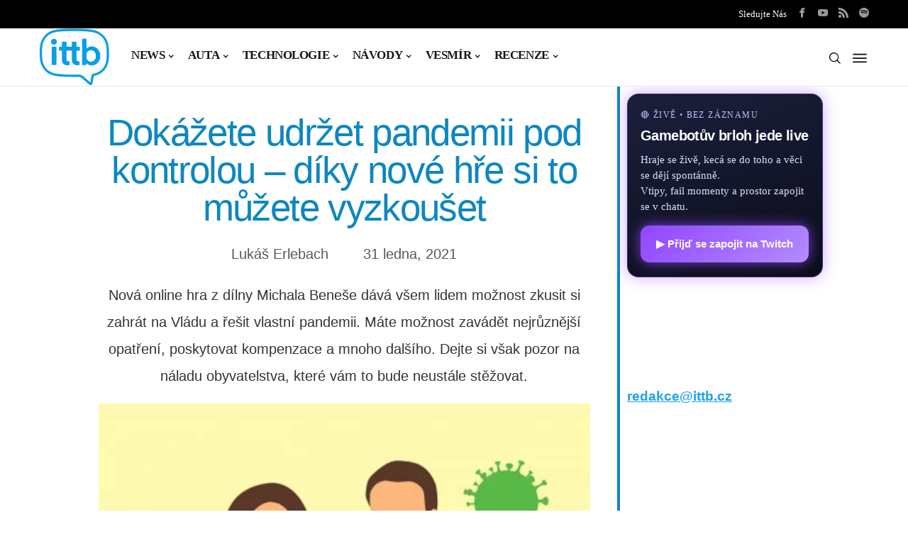

--- FILE ---
content_type: text/html; charset=UTF-8
request_url: https://ittb.cz/2021/01/dokazete-udrzet-pandemii-pod-kontrolou-diky-nove-hre-si-to-muzete-vyzkouset/
body_size: 69389
content:
<!DOCTYPE html>
<!--[if IE 9 ]><html class="ie ie9" lang="cs" prefix="og: http://ogp.me/ns# fb: http://ogp.me/ns/fb#"><![endif]--><html lang="cs" prefix="og: http://ogp.me/ns# fb: http://ogp.me/ns/fb#"><head><script data-no-optimize="1">var litespeed_docref=sessionStorage.getItem("litespeed_docref");litespeed_docref&&(Object.defineProperty(document,"referrer",{get:function(){return litespeed_docref}}),sessionStorage.removeItem("litespeed_docref"));</script> <meta charset="UTF-8"><meta name="viewport" content="width=device-width, initial-scale=1, maximum-scale=1"><meta name='robots' content='index, follow, max-image-preview:large, max-snippet:-1, max-video-preview:-1' /><title>Dokážete udržet pandemii pod kontrolou – díky nové hře si to můžete vyzkoušet - IT pro Tebe</title><meta name="description" content="Dokážete udržet pandemii pod kontrolou – díky nové hře si to můžete vyzkoušet -" /><link rel="canonical" href="https://ittb.cz/2021/01/dokazete-udrzet-pandemii-pod-kontrolou-diky-nove-hre-si-to-muzete-vyzkouset/" /><meta property="og:locale" content="cs_CZ" /><meta property="og:type" content="article" /><meta property="og:title" content="Dokážete udržet pandemii pod kontrolou – díky nové hře si to můžete vyzkoušet - IT pro Tebe" /><meta property="og:description" content="Dokážete udržet pandemii pod kontrolou – díky nové hře si to můžete vyzkoušet -" /><meta property="og:url" content="https://ittb.cz/2021/01/dokazete-udrzet-pandemii-pod-kontrolou-diky-nove-hre-si-to-muzete-vyzkouset/" /><meta property="og:site_name" content="IT pro Tebe" /><meta property="article:publisher" content="https://www.facebook.com/ittb.cz" /><meta property="article:author" content="https://www.facebook.com/GlamCoding/?modal=admin_todo_tour" /><meta property="article:published_time" content="2021-01-31T13:56:39+00:00" /><meta property="article:modified_time" content="2026-01-07T18:29:12+00:00" /><meta property="og:image" content="http://ittb.cz/wp-content/uploads/2021/01/virus-4976408_1920.jpg" /><meta property="og:image:width" content="450" /><meta property="og:image:height" content="290" /><meta property="og:image:type" content="image/jpeg" /><meta name="author" content="Lukáš Erlebach" /><meta name="twitter:card" content="summary_large_image" /> <script type="application/ld+json" class="yoast-schema-graph">{"@context":"https://schema.org","@graph":[{"@type":"Article","@id":"https://ittb.cz/2021/01/dokazete-udrzet-pandemii-pod-kontrolou-diky-nove-hre-si-to-muzete-vyzkouset/#article","isPartOf":{"@id":"https://ittb.cz/2021/01/dokazete-udrzet-pandemii-pod-kontrolou-diky-nove-hre-si-to-muzete-vyzkouset/"},"author":{"name":"Lukáš Erlebach","@id":"https://ittb.cz/#/schema/person/bbdd43a07c8f1d32e1052d7f66a008f2"},"headline":"Dokážete udržet pandemii pod kontrolou – díky nové hře si to můžete vyzkoušet","datePublished":"2021-01-31T13:56:39+00:00","dateModified":"2026-01-07T18:29:12+00:00","mainEntityOfPage":{"@id":"https://ittb.cz/2021/01/dokazete-udrzet-pandemii-pod-kontrolou-diky-nove-hre-si-to-muzete-vyzkouset/"},"wordCount":382,"commentCount":0,"publisher":{"@id":"https://ittb.cz/#organization"},"image":{"@id":"https://ittb.cz/2021/01/dokazete-udrzet-pandemii-pod-kontrolou-diky-nove-hre-si-to-muzete-vyzkouset/#primaryimage"},"thumbnailUrl":"https://ittb.cz/wp-content/uploads/2021/01/virus-4976408_1920.jpg","keywords":["COVID-19","Konec pandemie","Koronavirus","Pandemie","vládní opatření"],"articleSection":["NEWS"],"inLanguage":"cs","potentialAction":[{"@type":"CommentAction","name":"Comment","target":["https://ittb.cz/2021/01/dokazete-udrzet-pandemii-pod-kontrolou-diky-nove-hre-si-to-muzete-vyzkouset/#respond"]}]},{"@type":"WebPage","@id":"https://ittb.cz/2021/01/dokazete-udrzet-pandemii-pod-kontrolou-diky-nove-hre-si-to-muzete-vyzkouset/","url":"https://ittb.cz/2021/01/dokazete-udrzet-pandemii-pod-kontrolou-diky-nove-hre-si-to-muzete-vyzkouset/","name":"Dokážete udržet pandemii pod kontrolou – díky nové hře si to můžete vyzkoušet - IT pro Tebe","isPartOf":{"@id":"https://ittb.cz/#website"},"primaryImageOfPage":{"@id":"https://ittb.cz/2021/01/dokazete-udrzet-pandemii-pod-kontrolou-diky-nove-hre-si-to-muzete-vyzkouset/#primaryimage"},"image":{"@id":"https://ittb.cz/2021/01/dokazete-udrzet-pandemii-pod-kontrolou-diky-nove-hre-si-to-muzete-vyzkouset/#primaryimage"},"thumbnailUrl":"https://ittb.cz/wp-content/uploads/2021/01/virus-4976408_1920.jpg","datePublished":"2021-01-31T13:56:39+00:00","dateModified":"2026-01-07T18:29:12+00:00","description":"Dokážete udržet pandemii pod kontrolou – díky nové hře si to můžete vyzkoušet -","breadcrumb":{"@id":"https://ittb.cz/2021/01/dokazete-udrzet-pandemii-pod-kontrolou-diky-nove-hre-si-to-muzete-vyzkouset/#breadcrumb"},"inLanguage":"cs","potentialAction":[{"@type":"ReadAction","target":["https://ittb.cz/2021/01/dokazete-udrzet-pandemii-pod-kontrolou-diky-nove-hre-si-to-muzete-vyzkouset/"]}]},{"@type":"ImageObject","inLanguage":"cs","@id":"https://ittb.cz/2021/01/dokazete-udrzet-pandemii-pod-kontrolou-diky-nove-hre-si-to-muzete-vyzkouset/#primaryimage","url":"https://ittb.cz/wp-content/uploads/2021/01/virus-4976408_1920.jpg","contentUrl":"https://ittb.cz/wp-content/uploads/2021/01/virus-4976408_1920.jpg","width":450,"height":290},{"@type":"BreadcrumbList","@id":"https://ittb.cz/2021/01/dokazete-udrzet-pandemii-pod-kontrolou-diky-nove-hre-si-to-muzete-vyzkouset/#breadcrumb","itemListElement":[{"@type":"ListItem","position":1,"name":"Home","item":"https://ittb.cz/"},{"@type":"ListItem","position":2,"name":"Dokážete udržet pandemii pod kontrolou – díky nové hře si to můžete vyzkoušet"}]},{"@type":"WebSite","@id":"https://ittb.cz/#website","url":"https://ittb.cz/","name":"IT pro Tebe","description":"zábavné technologie pro každého","publisher":{"@id":"https://ittb.cz/#organization"},"alternateName":"vše zajímavé, co se ve světě IT a technologií děje","potentialAction":[{"@type":"SearchAction","target":{"@type":"EntryPoint","urlTemplate":"https://ittb.cz/?s={search_term_string}"},"query-input":{"@type":"PropertyValueSpecification","valueRequired":true,"valueName":"search_term_string"}}],"inLanguage":"cs"},{"@type":"Organization","@id":"https://ittb.cz/#organization","name":"GlamCoding Erlebach, s.r.o.","url":"https://ittb.cz/","logo":{"@type":"ImageObject","inLanguage":"cs","@id":"https://ittb.cz/#/schema/logo/image/","url":"https://ittb.cz/wp-content/uploads/2023/10/ittb-Lukas-Erlebach-logo-Turyna-1.png","contentUrl":"https://ittb.cz/wp-content/uploads/2023/10/ittb-Lukas-Erlebach-logo-Turyna-1.png","width":850,"height":448,"caption":"GlamCoding Erlebach, s.r.o."},"image":{"@id":"https://ittb.cz/#/schema/logo/image/"},"sameAs":["https://www.facebook.com/ittb.cz"]},{"@type":"Person","@id":"https://ittb.cz/#/schema/person/bbdd43a07c8f1d32e1052d7f66a008f2","name":"Lukáš Erlebach","image":{"@type":"ImageObject","inLanguage":"cs","@id":"https://ittb.cz/#/schema/person/image/","url":"https://ittb.cz/wp-content/litespeed/avatar/48c62272fbadc25b552d637b7dfeaf39.jpg?ver=1769721510","contentUrl":"https://ittb.cz/wp-content/litespeed/avatar/48c62272fbadc25b552d637b7dfeaf39.jpg?ver=1769721510","caption":"Lukáš Erlebach"},"sameAs":["http://glamcoding.com","https://www.facebook.com/GlamCoding/?modal=admin_todo_tour","https://www.youtube.com/channel/UCJcqG7gYdPTd4Eto9h7VvXw"],"url":"https://ittb.cz/author/glamcoding/"}]}</script> <link rel='dns-prefetch' href='//ssp.seznam.cz' /><link rel='dns-prefetch' href='//www.googletagmanager.com' /><link rel='dns-prefetch' href='//fonts.googleapis.com' /><link rel='dns-prefetch' href='//pagead2.googlesyndication.com' /><link rel="alternate" type="application/rss+xml" title="IT pro Tebe &raquo; RSS zdroj" href="https://ittb.cz/feed/" /><style id="litespeed-ccss">.wp-block-image img{box-sizing:border-box;height:auto;max-width:100%;vertical-align:bottom}.wp-block-image .aligncenter{display:table}.wp-block-image .aligncenter{margin-left:auto;margin-right:auto}.wp-block-image figure{margin:0}ul{box-sizing:border-box}:root{--wp--preset--font-size--normal:16px;--wp--preset--font-size--huge:42px}.aligncenter{clear:both}.screen-reader-text{clip:rect(1px,1px,1px,1px);word-wrap:normal!important;border:0;-webkit-clip-path:inset(50%);clip-path:inset(50%);height:1px;margin:-1px;overflow:hidden;padding:0;position:absolute;width:1px}body{--wp--preset--color--black:#000;--wp--preset--color--cyan-bluish-gray:#abb8c3;--wp--preset--color--white:#fff;--wp--preset--color--pale-pink:#f78da7;--wp--preset--color--vivid-red:#cf2e2e;--wp--preset--color--luminous-vivid-orange:#ff6900;--wp--preset--color--luminous-vivid-amber:#fcb900;--wp--preset--color--light-green-cyan:#7bdcb5;--wp--preset--color--vivid-green-cyan:#00d084;--wp--preset--color--pale-cyan-blue:#8ed1fc;--wp--preset--color--vivid-cyan-blue:#0693e3;--wp--preset--color--vivid-purple:#9b51e0;--wp--preset--gradient--vivid-cyan-blue-to-vivid-purple:linear-gradient(135deg,rgba(6,147,227,1) 0%,#9b51e0 100%);--wp--preset--gradient--light-green-cyan-to-vivid-green-cyan:linear-gradient(135deg,#7adcb4 0%,#00d082 100%);--wp--preset--gradient--luminous-vivid-amber-to-luminous-vivid-orange:linear-gradient(135deg,rgba(252,185,0,1) 0%,rgba(255,105,0,1) 100%);--wp--preset--gradient--luminous-vivid-orange-to-vivid-red:linear-gradient(135deg,rgba(255,105,0,1) 0%,#cf2e2e 100%);--wp--preset--gradient--very-light-gray-to-cyan-bluish-gray:linear-gradient(135deg,#eee 0%,#a9b8c3 100%);--wp--preset--gradient--cool-to-warm-spectrum:linear-gradient(135deg,#4aeadc 0%,#9778d1 20%,#cf2aba 40%,#ee2c82 60%,#fb6962 80%,#fef84c 100%);--wp--preset--gradient--blush-light-purple:linear-gradient(135deg,#ffceec 0%,#9896f0 100%);--wp--preset--gradient--blush-bordeaux:linear-gradient(135deg,#fecda5 0%,#fe2d2d 50%,#6b003e 100%);--wp--preset--gradient--luminous-dusk:linear-gradient(135deg,#ffcb70 0%,#c751c0 50%,#4158d0 100%);--wp--preset--gradient--pale-ocean:linear-gradient(135deg,#fff5cb 0%,#b6e3d4 50%,#33a7b5 100%);--wp--preset--gradient--electric-grass:linear-gradient(135deg,#caf880 0%,#71ce7e 100%);--wp--preset--gradient--midnight:linear-gradient(135deg,#020381 0%,#2874fc 100%);--wp--preset--font-size--small:13px;--wp--preset--font-size--medium:20px;--wp--preset--font-size--large:36px;--wp--preset--font-size--x-large:42px;--wp--preset--spacing--20:.44rem;--wp--preset--spacing--30:.67rem;--wp--preset--spacing--40:1rem;--wp--preset--spacing--50:1.5rem;--wp--preset--spacing--60:2.25rem;--wp--preset--spacing--70:3.38rem;--wp--preset--spacing--80:5.06rem;--wp--preset--shadow--natural:6px 6px 9px rgba(0,0,0,.2);--wp--preset--shadow--deep:12px 12px 50px rgba(0,0,0,.4);--wp--preset--shadow--sharp:6px 6px 0px rgba(0,0,0,.2);--wp--preset--shadow--outlined:6px 6px 0px -3px rgba(255,255,255,1),6px 6px rgba(0,0,0,1);--wp--preset--shadow--crisp:6px 6px 0px rgba(0,0,0,1)}.sssp-clear{clear:both}.sssp-seznam-ad{display:block;width:100%;margin:0;padding:0;clear:both}.sssp-seznam-ad-center{text-align:center!important;float:none}:root{--blue:#007bff;--indigo:#6610f2;--purple:#6f42c1;--pink:#e83e8c;--red:#dc3545;--orange:#fd7e14;--yellow:#ffc107;--green:#28a745;--teal:#20c997;--cyan:#17a2b8;--white:#fff;--gray:#6c757d;--gray-dark:#343a40;--primary:#007bff;--secondary:#6c757d;--success:#28a745;--info:#17a2b8;--warning:#ffc107;--danger:#dc3545;--light:#f8f9fa;--dark:#343a40;--breakpoint-xs:0;--breakpoint-sm:576px;--breakpoint-md:768px;--breakpoint-lg:992px;--breakpoint-xl:1200px;--font-family-sans-serif:-apple-system,BlinkMacSystemFont,"Segoe UI",Roboto,"Helvetica Neue",Arial,"Noto Sans",sans-serif,"Apple Color Emoji","Segoe UI Emoji","Segoe UI Symbol","Noto Color Emoji";--font-family-monospace:SFMono-Regular,Menlo,Monaco,Consolas,"Liberation Mono","Courier New",monospace}*,:after,:before{box-sizing:border-box}html{font-family:sans-serif;line-height:1.15;-webkit-text-size-adjust:100%}figure,header,section{display:block}body{margin:0;font-family:-apple-system,BlinkMacSystemFont,"Segoe UI",Roboto,"Helvetica Neue",Arial,"Noto Sans",sans-serif,"Apple Color Emoji","Segoe UI Emoji","Segoe UI Symbol","Noto Color Emoji";font-size:1rem;font-weight:400;line-height:1.5;color:#212529;text-align:left;background-color:#fff}h1,h3{margin-top:0;margin-bottom:.5rem}ul{margin-top:0;margin-bottom:1rem}ul ul{margin-bottom:0}a{color:#007bff;text-decoration:none;background-color:transparent}figure{margin:0 0 1rem}img{vertical-align:middle;border-style:none}label{display:inline-block;margin-bottom:.5rem}button{border-radius:0}button,input{margin:0;font-family:inherit;font-size:inherit;line-height:inherit}button,input{overflow:visible}button{text-transform:none}[type=submit],button{-webkit-appearance:button}[type=submit]::-moz-focus-inner,button::-moz-focus-inner{padding:0;border-style:none}::-webkit-file-upload-button{font:inherit;-webkit-appearance:button}h1,h3{margin-bottom:.5rem;font-weight:500;line-height:1.2}h1{font-size:2.5rem}h3{font-size:1.75rem}.container{width:100%;padding-right:15px;padding-left:15px;margin-right:auto;margin-left:auto}@media (min-width:576px){.container{max-width:540px}}@media (min-width:768px){.container{max-width:720px}}@media (min-width:992px){.container{max-width:960px}}@media (min-width:1200px){.container{max-width:1140px}}@media (min-width:576px){.container{max-width:540px}}@media (min-width:768px){.container{max-width:720px}}@media (min-width:992px){.container{max-width:960px}}@media (min-width:1200px){.container{max-width:1140px}}.row{display:-ms-flexbox;display:flex;-ms-flex-wrap:wrap;flex-wrap:wrap;margin-right:-15px;margin-left:-15px}.col-md-12{position:relative;width:100%;padding-right:15px;padding-left:15px}@media (min-width:768px){.col-md-12{-ms-flex:0 0 100%;flex:0 0 100%;max-width:100%}}[class^=jli-]{font-family:jl_font!important;speak:never;font-style:normal;font-weight:400;font-variant:normal;text-transform:none;line-height:1;-webkit-font-smoothing:antialiased;-moz-osx-font-smoothing:grayscale}.jli-moon:before{content:"\e91e"}.jli-search:before{content:"\e91f"}.jli-sun:before{content:"\e920"}.jli-up-chevron:before{content:"\e960"}*{text-rendering:optimizeLegibility;-webkit-font-smoothing:antialiased;-moz-osx-font-smoothing:grayscale}body{font-family:Arial,Helvetica,sans-serif;overflow-x:hidden;width:100%}body{font-size:15px;line-height:1.8;font-weight:400;color:#818181;-moz-osx-font-smoothing:grayscale}.options_layout_wrapper a{color:#000;outline:none;text-decoration:none!important}h1{font-size:40px;margin-bottom:10px}h3{font-size:28px;margin-bottom:10px}ul ul{margin-bottom:0}h1,h3{font-weight:700;color:#000;letter-spacing:0em;margin-top:0;line-height:1.2;margin-bottom:28px;clear:both}.container{max-width:1200px;width:100%}img{vertical-align:middle;max-width:100%;height:auto}button,input{border-radius:0}input[type=text]{padding:10px 25px;max-width:100%;outline:none!important;border:1px solid #dfdfdf;background-color:#fff;-webkit-box-shadow:none!important;-webkit-box-shadow:none!important;-moz-box-shadow:none!important;box-shadow:none!important;white-space:nowrap;font-weight:400;font-size:.875rem;line-height:22px;border-radius:0}button{display:block;float:left;background-color:#000;color:#fff;line-height:40px!important;font-size:13px;font-weight:600;text-transform:capitalize;letter-spacing:0;padding:0 30px;margin-top:0;border:0;outline:none}.aligncenter{display:block;margin:auto}.screen-reader-text{clip:rect(1px,1px,1px,1px);position:absolute!important;height:1px;width:1px;overflow:hidden}h1,h3{text-transform:capitalize}.jlm_w{display:inline-flex;width:22px;height:23px;align-items:center;vertical-align:middle;position:relative;transform:scale(.9)}.jlm_w span{display:block;position:absolute;width:100%;height:2px;border-radius:1px;background:#0a0a0a;left:0}.jlm_w .jlma{top:4px}.jlm_w .jlmb{top:10px}.jlm_w .jlmc{top:16px}.elementor{float:left;width:100%}.jl_f_cat{float:left;width:100%}.jl_f_cat a{float:left;position:relative;font-size:12px;text-transform:capitalize;letter-spacing:0px;display:inline-block;color:#000;text-align:center;line-height:10px;margin-right:10px;margin-bottom:2px;padding-left:14px}.jl_f_cat.jl_lb4 a,.jl_cmlist_w .jl_f_cat.jl_lb4 a{padding:4px 7px!important;margin:0 1px 2px;color:#fff!important}.jl_f_cat a .jl_cat_t{color:#fff!important}.jl_f_cat.jl_lb4 span{top:0;bottom:0;left:0;right:0;width:auto;height:auto;margin:0!important;-webkit-transform:none;-ms-transform:none;transform:none;z-index:0}.jl_f_cat.jl_lb4 .jl_cat_t{text-decoration:none;z-index:1;position:relative}.jl_f_cat.jl_lb4 span{border-radius:0}.jl_f_cat a span{position:absolute;background:#000;left:0;width:9px;height:9px;top:50%;margin-top:-1px;border-radius:10px;-webkit-transform:translate3d(0,0,0) perspective(1px) translateY(-50%);-ms-transform:translate3d(0,0,0) perspective(1px) translateY(-50%);transform:translate3d(0,0,0) perspective(1px) translateY(-50%)}.jl_radus_e{border-radius:0;overflow:hidden;position:relative}.jl_grid_w{float:left;width:100%;margin-bottom:50px}.jl_grid_w .jl_img_box{margin-bottom:23px}.jl_grid_w .jl_img_box img{width:100%}.jl_grid_w .jl_img_box a{display:block}.jl_grid_w .text-box .jl_f_cat{margin-bottom:13px;line-height:10px}.jl_grid_w .text-box h3{margin-bottom:0;float:left;width:100%;word-break:break-word;display:-webkit-box;-webkit-line-clamp:2;-webkit-box-orient:vertical;overflow:hidden;text-overflow:ellipsis;max-height:3.7em}.jl_grid_w .text-box h3{font-size:22px;display:block}.jl_grid_w .jl_post_meta{margin-top:13px}.jl_clear_at:after{content:'';display:table;clear:both}.navigation_wrapper .jl_main_menu .sub-menu{border:1px solid #494949}.jl_day_night{position:relative;float:right;height:40px;line-height:40px}.jl_day_night.jl_day_en .jli-moon{display:block}.jl_day_night.jl_day_en .jli-sun{display:none}.jl_day_night .jl-night-toggle-icon{overflow:hidden;position:relative;font-size:16px;display:inline-block;width:auto;text-align:center;vertical-align:middle;width:40px;background:#000;border-radius:100px}.jl_day_night .jl_sun,.jl_day_night .jl_moon{float:left;width:100%}.jl_day_night .jl-night-toggle-icon i{height:17px;width:17px;line-height:17px;margin:2px;font-size:12px!important;text-align:center;background:#fff;border-radius:100px}.jl_day_night .jl-night-toggle-icon i{color:#000!important}.jl_topa_blank_nav{float:left;width:100%;height:70px}.jl_topa_menu_sticky{position:fixed!important;left:0;top:0;width:100%;z-index:100!important}.options_layout_wrapper{background-color:#fff}.options_layout_wrapper .options_layout_container{float:left;width:100%}.jl_post_meta{float:left;width:100%;margin-top:0;line-height:1.2;font-size:12px;font-weight:400}.jl_post_meta .jl_author_img_w{float:none;margin-right:8px;margin-bottom:0;display:inline-block;color:#6f6f6f}.jl_post_meta .jl_author_img_w a{color:#6f6f6f}.jl_post_meta a{color:#6f6f6f!important;text-decoration:none!important;line-height:1.2}.jl_post_meta .post-date{float:none;display:inline-block;color:#6f6f6f;line-height:1.2;margin-right:8px;position:relative}.jl_post_meta span:last-child{margin-right:0;padding-right:0}.jl_post_meta .post-date:before{content:"b7";font-weight:600;margin-right:8px}.jl_main_menu>li>a>.border-menu{position:absolute!important;width:0!important;height:1px!important;display:block!important;bottom:22px!important;right:0!important;background:#000!important}.header_layout_style1_custom.navigation_wrapper{position:absolute!important;width:auto!important;left:0;right:0;z-index:1}.header_layout_style1_custom.navigation_wrapper .jl_main_menu{text-align:center;position:static!important}.navigation_wrapper{float:left;text-align:center;color:#161616;font-size:11px;font-weight:600;letter-spacing:.09em;text-transform:uppercase;-webkit-font-smoothing:subpixel-antialiased;width:100%;z-index:-1}.navigation_wrapper>ul{float:left;width:100%}.navigation_wrapper ul{list-style:none;position:relative;padding:0!important;margin:0!important}.navigation_wrapper ul li{display:inline-block;float:none;vertical-align:top}.navigation_wrapper .jl_main_menu li>a{float:left;padding:0;color:inherit}.navigation_wrapper .jl_main_menu>li>a{padding:0 13px;height:45px;line-height:45px}.navigation_wrapper .menupost>a:after{display:inline-block;content:"\e95f";margin-left:5px;font-family:"jl_font";font-style:normal;font-weight:400;font-size:8px;line-height:.9;-webkit-font-smoothing:antialiased;-moz-osx-font-smoothing:grayscale}.header_layout_style1_custom.navigation_wrapper .jl_main_menu>li>ul,.header_layout_style1_custom.navigation_wrapper .jl_main_menu>li>.sub-menu{margin-left:-8px!important}.navigation_wrapper .jl_main_menu>li>ul,.navigation_wrapper .jl_main_menu>li>.sub-menu{top:100%;margin-left:-22px!important;margin-top:-1px;background:#fff!important}.navigation_wrapper .jl_main_menu>li>.sub-menu.menu_post_feature{margin-left:0!important;padding:30px!important}.navigation_wrapper .jl_main_menu ul,.navigation_wrapper .jl_main_menu .sub-menu{position:absolute;overflow:visible;visibility:hidden;display:block;opacity:0;padding:0!important;background:#fff;z-index:100;line-height:1.8666;border:1px solid #f0f0f0}.navigation_wrapper .jl_main_menu li li{display:block}.navigation_wrapper .jl_main_menu li li{display:block}.navigation_wrapper .jl_main_menu ul li,.navigation_wrapper .jl_main_menu .sub-menu li{float:none;min-width:210px;max-width:350px;border-top:0;padding:0;position:relative;border-bottom:1px solid #e9ecef}.navigation_wrapper .jl_main_menu ul li,.navigation_wrapper .jl_main_menu .sub-menu li:last-child{border-bottom:0}.navigation_wrapper .jl_main_menu>li li a{float:none;text-align:left;display:block;text-decoration:none;padding:0 22px;border-top:0 solid #e9ecef;font-size:11px;color:#000;letter-spacing:.15em}.navigation_wrapper .jl_main_menu ul li,.navigation_wrapper .jl_main_menu .sub-menu li{float:none;min-width:210px;max-width:350px;border-top:0;padding:0;position:relative}.navigation_wrapper .jl_main_menu ul,.navigation_wrapper .jl_main_menu .sub-menu{position:absolute;overflow:visible;visibility:hidden;display:block;opacity:0;padding:0;z-index:100;line-height:1.8666}#content_nav .widget:last-child{margin-bottom:40px!important}.menu_post_feature{float:left;width:100%;position:relative}.menu_wrapper{width:100%;z-index:999}.menu_post_feature{margin-top:0!important;width:100%!important;background:#fff!important;float:left;padding:20px 0;padding-bottom:0!important;overflow:hidden!important}.menu_post_feature li{white-space:normal!important;background:0 0!important;padding:10px!important;padding-bottom:0!important}.menu_post_feature .widget-title{display:none!important}.menu_post_feature .jl_post_meta .jl_author_img_w a{color:#6f6f6f!important}.menu_post_feature .jl_post_meta .post-date{color:#6f6f6f}.jl_cmlist_w .jl_img_box a{padding:0!important}.jl_cmlist_w .jl_mlist_mian{width:20%;float:left;padding-right:30px}.jl_cmlist_w .jl_mlist_mian .jl_cat_lists{padding-bottom:500px;margin:-30px 0 -500px -30px;border-right:0 solid #ebebeb;padding-top:30px;position:relative}.jl_cmlist_w .jl_mlist_mian .jl_cat_lists:after{content:'';top:0;left:0;right:0;bottom:0;position:absolute;z-index:-1}.jl_cmlist_w .jl_cat_container{float:left;width:80%}.jl_cmlist_w .jl_grid_w{width:25%;float:left;padding:0 15px;margin-bottom:0}.jl_cmlist_w .feature-post-list{margin:0 -15px}.jl_cmlist_w .jl_f_cat a,.jl_cmlist_w .jl_mlist_item a,.jl_post_meta a,.jl_cmlist_w .text-box h3 a{padding:0!important}.jl_cmlist_w .jl_post_meta{text-align:left}.jl_cmlist_w .text-box h3 a{font-size:16px!important}.jl_cmlist_w .jl_f_cat{text-align:left;float:left;width:100%;line-height:1.2}.jl_cmlist_w .jl_f_cat a{width:auto;display:inline-block!important;padding-left:13px!important}.jl_cmlist_w .jl_mlist_item:first-child a{border-top:0 solid rgba(255,255,255,.3)}.jl_cmlist_w .jl_mlist_item a{height:35px;line-height:35px;border-bottom:0 solid rgba(255,255,255,.3);padding-right:25px!important;padding-left:25px!important;position:relative}.jl_cmlist_w .jl_mlist_item a:after{font-family:"jl_font";content:"\e962";position:absolute;top:50%;right:20px;font-size:8px;-webkit-transform:translate3d(0,0,0) perspective(1px) translateY(-50%);-ms-transform:translate3d(0,0,0) perspective(1px) translateY(-50%);transform:translate3d(0,0,0) perspective(1px) translateY(-50%)}.menu_post_feature>li,.menu_post_feature .main_post_style{width:100%;padding:0;margin:0;background:0 0}.menu_post_feature .widget.main_post_style{margin-bottom:0!important}.menu_post_feature>li{float:left;width:100%;padding:0!important;padding-left:20px!important;margin-bottom:20px;border:0 solid #000!important}.header_magazine_full_screen .navigation_wrapper .jl_main_menu>li>a{height:70px;line-height:70px;color:#000;font-size:12px;font-weight:600;letter-spacing:-.03em}.header_magazine_full_screen .menu_wrapper{border:0!important;position:relative}.header_magazine_full_screen .menu_wrapper .jl_main_menu>li{padding:0 13px}.header_magazine_full_screen .menu_wrapper .jl_main_menu>li>a{position:relative;padding:0}.header_magazine_full_screen .menu_wrapper .jl_main_menu>li>a>span{position:absolute;width:0;height:0;display:block;bottom:25px;right:0;background:#000}.jl_cus_sihead.header_magazine_full_screen .search_header_wrapper{height:54px;line-height:54px!important}.jl_cus_sihead.header_magazine_full_screen .search_header_wrapper .jli-search{height:70px;line-height:70px}.jl_cus_sihead.header_magazine_full_screen .jl_day_night{height:70px;line-height:70px}.jl_cus_sihead.header_magazine_full_screen .search_header_menu{width:auto}.jl_cus_sihead.header_magazine_full_screen .menu_mobile_icons,.jl_cus_sihead.header_magazine_full_screen .search_header_wrapper{height:70px;line-height:70px!important}.jl_cus_sihead.header_magazine_full_screen .menu_wrapper .jl_main_menu>li{padding:0 10px}.header_magazine_full_screen .search_header_menu{margin-right:15px}.header_magazine_full_screen .logo_small_wrapper_table{display:table;padding:0;height:70px;float:left;width:auto;margin-right:0;margin-left:0!important;position:relative;z-index:33}.header_magazine_full_screen .logo_small_wrapper_table .logo_small_wrapper{display:table-cell;vertical-align:middle;line-height:0}.header_magazine_full_screen .menu_wrapper{background-color:#fff!important;border-bottom:1px solid #f0f0f0!important}.header_magazine_full_screen .logo_link{margin:0;display:inline-block}.header_magazine_full_screen .logo_link img{max-height:40px;max-width:140px}.header_magazine_full_screen .search_header_menu{height:70px}.header_magazine_full_screen .search_header_wrapper{margin-top:0;height:100px;line-height:100px!important}.header_magazine_full_screen .menu_mobile_icons{margin-top:0;height:100px;line-height:100px!important}.logo_small_wrapper_table{display:table;padding:0;height:75px;float:left;width:auto;margin-right:20px;position:relative;z-index:1}.logo_small_wrapper_table .logo_small_wrapper{display:table-cell;vertical-align:middle;line-height:0}.logo_small_wrapper_table .logo_small_wrapper a{margin:0;display:inline-block;position:relative}.logo_small_wrapper_table .logo_small_wrapper a img{max-height:30px}.logo_small_wrapper_table .logo_small_wrapper a .jl_logo_w{position:absolute;top:0;left:0;opacity:0}.jl_main_menu .sub-menu.menu_post_feature{width:auto!important;float:left;position:absolute;left:15px;right:15px}.jl_main_menu .sub-menu.menu_post_feature>li{float:left;width:100%;max-width:100%;margin:0;padding:0!important}.header-wraper{float:left;width:100%;z-index:9999;position:relative}.header-wraper:after{display:table;content:'';clear:both}.menu_wrapper{display:block;width:100%;z-index:9999;margin-bottom:-1px;background:#fff;border-top:1px solid #f0f0f0;border-bottom:1px solid #f0f0f0}.menu_wrapper:after{display:table;content:'';clear:both}.menu_wrapper .row{margin-bottom:0}.row{margin-bottom:40px}.feature-post-list{padding:0;margin-bottom:0}#content_nav .widget{padding:0 30px!important}.mobile_close_icons.closed_menu{width:35px;height:35px;line-height:30px;margin-right:20px;margin-bottom:0;text-align:center;z-index:10;display:block;color:#000;-webkit-border-radius:0px;-moz-border-radius:0px;border-radius:0}#content_nav .widget{border:0}.jl_mobile_nav_inner{float:left;width:100%;flex:1}.nav_mb_f{padding:30px;-webkit-box-pack:end;-ms-flex-pack:end;justify-content:flex-end}.menu_mobile_icons{float:right;color:#fff}#content_nav .logo_link{float:left;width:100%;text-align:center;margin-bottom:0}#content_nav.jl_mobile_nav_wrapper{visibility:hidden;display:flex;flex-direction:column}.jl_mobile_nav_wrapper .logo_small_wrapper_table{margin-left:30px;margin-right:0;margin-bottom:20px;height:auto}.jl_mobile_nav_wrapper .logo_link{margin-bottom:0}#content_nav{top:0;right:0;height:100%;z-index:999999;width:350px;padding:30px 0 0;color:#000;position:fixed;background:#fff;overflow-y:scroll!important;-webkit-transform:translate(480px,0px);-ms-transform:translate(480px,0px);transform:translate(480px,0px);-o-transform:translate(480px,0px);-webkit-backface-visibility:hidden;-webkit-font-smoothing:subpixel-antialiased;-webkit-overflow-scrolling:touch;opacity:0;visibility:hidden}#content_nav .menu_moble_slide li a{padding:7px 0!important;font-weight:600;display:block;color:#000}#content_nav .menu_moble_slide>li{border-top:0 solid #dadada}#content_nav .menu_moble_slide>li a{padding-left:30px!important;font-weight:400;text-transform:capitalize;font-size:14px}#content_nav .menu_moble_slide li{width:100%;list-style:none;display:inline-block;margin:0;padding:0;position:relative}.menu_moble_slide{border-bottom:0 solid #dadada;margin-bottom:25px}#content_nav .menu_moble_slide li a,#content_nav .menu_moble_slide{width:100%!important;text-decoration:none!important;padding:0}.mobile_menu_overlay{display:block;width:100%;height:100%;z-index:99999;position:fixed;top:0;left:0;visibility:hidden;background:0 0}.logo_link{position:relative;z-index:99;display:inline-block}.searchform_theme{position:relative;height:42px;overflow:hidden}.searchform_theme .search_btn{border:1px solid #c6c6c6;border-radius:0;float:left;padding:0 20px!important;width:100%;color:#000;outline:none;background:#fff;background:rgba(255,255,255,.2);height:40px;line-height:40px!important}.searchform_theme .button{background:0 0;border:0 solid #202020!important;border-left:0 solid #202020!important;border-bottom:0;color:#000;border-radius:0 2px 2px 0!important;background-repeat:no-repeat!important;height:40px!important;line-height:43px!important;text-align:center;padding:0 20px;position:absolute!important;right:0;top:0;outline:none!important;border-bottom:0!important;font-size:15px;margin:0}.search_header_menu{margin:auto;margin-right:15px;position:absolute;top:0;bottom:0;right:0;height:40px;width:70px;z-index:2}.search_header_menu i{color:#000}.search_header_menu .jli-search{font-size:16px}.search_header_menu .search_header_wrapper{float:right;margin-left:13px}.search_form_menu_personal .searchform_theme{margin:-60px 0 0 -300px;position:absolute;top:50%;left:50%;width:600px;height:auto;overflow:hidden;float:none}.searchform_theme .search_btn{font-size:16px}.search_form_menu_personal .searchform_theme .search_btn{background:0 0;border:0;border-bottom:2px solid #444!important;color:#000;float:left;font-size:30px;font-weight:400;line-height:100%;padding:20px 0;width:100%;height:70px}.search_form_menu_personal .searchform_theme .search_btn::-webkit-input-placeholder{color:#000!important}.search_form_menu_personal .searchform_theme .search_btn::-moz-placeholder{color:#000!important}.search_form_menu_personal .searchform_theme .search_btn:-ms-input-placeholder{color:#000!important}.search_form_menu_personal .searchform_theme .search_btn:-moz-placeholder{color:#000!important}.search_form_menu_personal .searchform_theme .button{display:none}.search_header_menu .menu_mobile_icons{display:inherit;float:right;font-size:20px!important;line-height:0;margin-left:14px}.search_form_menu_personal{-webkit-backface-visibility:hidden;backface-visibility:hidden;background:rgba(255,255,255,.97);opacity:0;position:fixed;top:0!important;left:0;width:100%;height:100%;z-index:999999;visibility:hidden}.menu_mobile_large_close{position:absolute;top:50px;right:50px;z-index:9999}.jl_close_wapper{position:relative;display:inline-block;vertical-align:middle;width:20px;height:20px}.jl_close_wapper .jl_close_1,.jl_close_wapper .jl_close_2{position:absolute;left:0;width:2px;height:100%;background-color:#000;-webkit-transform:rotate(25deg);-moz-transform:rotate(25deg);transform:rotate(25deg)}.jl_close_wapper .jl_close_1{left:50%;-webkit-transform:rotate(45deg);-moz-transform:rotate(45deg);transform:rotate(45deg)}.jl_close_wapper .jl_close_2{left:50%;-webkit-transform:rotate(-45deg);-moz-transform:rotate(-45deg);transform:rotate(-45deg)}.search_form_menu_personal .search_btn{padding:0!important;border:0;-webkit-border-radius:0px;-moz-border-radius:0px;border-radius:0}.searchform_theme .search_btn{color:#313131}.widget{padding:0;margin-bottom:50px!important;position:relative;z-index:1}.widget:after{display:table;content:'';clear:both}.jl_mobile_nav_inner>.widget{margin-bottom:40px!important;-webkit-box-shadow:0 3px 4px 0 rgba(0,1,1,0);box-shadow:0 3px 4px 0 rgba(0,1,1,0)}.widget-title:after{display:table;content:'';clear:both}#go-top{display:none;position:fixed;bottom:20px;right:20px;z-index:9}#go-top a{width:39px;height:39px;line-height:39px;display:block;text-align:center;text-decoration:none;color:#fff;background:#000;font-size:10px;border-radius:100px}.wp-block-image{margin-top:calc(30px + .25vw);margin-bottom:calc(10px + .25vw)}@media only screen and (min-width:768px) and (max-width:992px){.header_layout_style1_custom{display:none}}@media only screen and (max-width:767px){.header_layout_style1_custom{display:none}.menu_mobile_large_close{top:30px;right:30px}.search_form_menu_personal .searchform_theme{margin:-60px 0 0;left:20px;right:20px;width:auto}}.jl_cmlist_w .jl_mlist_mian .jl_cat_lists:after{background:rgba(239,63,72,.2)}#mainmenu>li>a,.menu_post_feature li,#content_nav .menu_moble_slide>li a,.header_magazine_full_screen .navigation_wrapper .jl_main_menu>li>a{font-family:Work Sans!important;font-size:17px!important;font-weight:600!important;text-transform:capitalize!important;letter-spacing:-.025em!important}.jl_post_meta .jl_author_img_w a,.jl_post_meta,.jl_post_meta span{font-family:Work Sans!important;font-weight:400;text-transform:uppercase!important;letter-spacing:.03em!important;font-size:11px!important}.jl_f_cat a{font-family:Work Sans!important;font-weight:400;text-transform:uppercase!important;letter-spacing:.03em!important;font-size:11px!important}body{font-size:18px;line-height:1.8}body{font-family:Roboto!important;font-weight:400!important}h1,h3,.jl_cmlist_w .text-box h3 a{font-weight:700!important;text-transform:none!important;letter-spacing:-.03125em!important}h1,h3{font-family:Work Sans!important}.jl_cmlist_w .jl_mlist_item a{font-size:14px!important;font-weight:500!important;text-transform:none!important;letter-spacing:-.025em!important}body{color:#000}.elementor-screen-only,.screen-reader-text{position:absolute;top:-10000em;width:1px;height:1px;margin:-1px;padding:0;overflow:hidden;clip:rect(0,0,0,0);border:0}.elementor *,.elementor :after,.elementor :before{box-sizing:border-box}.elementor a{box-shadow:none;text-decoration:none}.elementor img{height:auto;max-width:100%;border:none;border-radius:0;box-shadow:none}.elementor-element{--flex-direction:initial;--flex-wrap:initial;--justify-content:initial;--align-items:initial;--align-content:initial;--gap:initial;--flex-basis:initial;--flex-grow:initial;--flex-shrink:initial;--order:initial;--align-self:initial;flex-basis:var(--flex-basis);flex-grow:var(--flex-grow);flex-shrink:var(--flex-shrink);order:var(--order);align-self:var(--align-self)}.elementor-align-center{text-align:center}:root{--page-title-display:block}.elementor-page-title{display:var(--page-title-display)}.elementor-section{position:relative}.elementor-section .elementor-container{display:flex;margin-right:auto;margin-left:auto;position:relative}@media (max-width:1024px){.elementor-section .elementor-container{flex-wrap:wrap}}.elementor-section.elementor-section-boxed>.elementor-container{max-width:1140px}.elementor-widget-wrap{position:relative;width:100%;flex-wrap:wrap;align-content:flex-start}.elementor:not(.elementor-bc-flex-widget) .elementor-widget-wrap{display:flex}.elementor-widget-wrap>.elementor-element{width:100%}.elementor-widget{position:relative}.elementor-widget:not(:last-child){margin-bottom:20px}.elementor-column{position:relative;min-height:1px;display:flex}.elementor-column-gap-default>.elementor-column>.elementor-element-populated{padding:10px}@media (min-width:768px){.elementor-column.elementor-col-25{width:25%}.elementor-column.elementor-col-100{width:100%}}@media (max-width:767px){.elementor-column{width:100%}}ul.elementor-icon-list-items.elementor-inline-items{display:flex;flex-wrap:wrap}ul.elementor-icon-list-items.elementor-inline-items .elementor-inline-item{word-break:break-word}.elementor-element{--swiper-theme-color:#000;--swiper-navigation-size:44px;--swiper-pagination-bullet-size:6px;--swiper-pagination-bullet-horizontal-gap:6px}.elementor .elementor-element ul.elementor-icon-list-items{padding:0}@media (max-width:767px){.elementor .elementor-hidden-mobile{display:none}}@media (min-width:768px) and (max-width:1024px){.elementor .elementor-hidden-tablet{display:none}}@media (min-width:1025px) and (max-width:99999px){.elementor .elementor-hidden-desktop{display:none}}.elementor-heading-title{padding:0;margin:0;line-height:1}.elementor-widget-heading .elementor-heading-title.elementor-size-xl{font-size:39px}.elementor-widget .elementor-icon-list-items.elementor-inline-items{margin-right:-8px;margin-left:-8px}.elementor-widget .elementor-icon-list-items.elementor-inline-items .elementor-icon-list-item{margin-right:8px;margin-left:8px}.elementor-widget .elementor-icon-list-items.elementor-inline-items .elementor-icon-list-item:after{width:auto;left:auto;right:auto;position:relative;height:100%;border-top:0;border-bottom:0;border-right:0;border-left-width:1px;border-style:solid;right:-8px}.elementor-widget .elementor-icon-list-items{list-style-type:none;margin:0;padding:0}.elementor-widget .elementor-icon-list-item{margin:0;padding:0;position:relative}.elementor-widget .elementor-icon-list-item:after{position:absolute;bottom:0;width:100%}.elementor-widget .elementor-icon-list-item,.elementor-widget .elementor-icon-list-item a{display:flex;font-size:inherit;align-items:var(--icon-vertical-align,center)}.elementor-widget .elementor-icon-list-icon+.elementor-icon-list-text{align-self:center;padding-left:5px}.elementor-widget .elementor-icon-list-icon{display:flex;position:relative;top:var(--icon-vertical-offset,initial)}.elementor-widget .elementor-icon-list-icon i{width:1.25em;font-size:var(--e-icon-list-icon-size)}.elementor-widget.elementor-align-center .elementor-icon-list-item,.elementor-widget.elementor-align-center .elementor-icon-list-item a{justify-content:center}.elementor-widget.elementor-align-center .elementor-icon-list-item:after{margin:auto}.elementor-widget.elementor-align-center .elementor-inline-items{justify-content:center}.elementor-widget:not(.elementor-align-right) .elementor-icon-list-item:after{left:0}.elementor-widget:not(.elementor-align-left) .elementor-icon-list-item:after{right:0}@media (min-width:-1){.elementor-widget:not(.elementor-widescreen-align-right) .elementor-icon-list-item:after{left:0}.elementor-widget:not(.elementor-widescreen-align-left) .elementor-icon-list-item:after{right:0}}@media (max-width:-1){.elementor-widget:not(.elementor-laptop-align-right) .elementor-icon-list-item:after{left:0}.elementor-widget:not(.elementor-laptop-align-left) .elementor-icon-list-item:after{right:0}}@media (max-width:-1){.elementor-widget:not(.elementor-tablet_extra-align-right) .elementor-icon-list-item:after{left:0}.elementor-widget:not(.elementor-tablet_extra-align-left) .elementor-icon-list-item:after{right:0}}@media (max-width:1024px){.elementor-widget:not(.elementor-tablet-align-right) .elementor-icon-list-item:after{left:0}.elementor-widget:not(.elementor-tablet-align-left) .elementor-icon-list-item:after{right:0}}@media (max-width:-1){.elementor-widget:not(.elementor-mobile_extra-align-right) .elementor-icon-list-item:after{left:0}.elementor-widget:not(.elementor-mobile_extra-align-left) .elementor-icon-list-item:after{right:0}}@media (max-width:767px){.elementor-widget:not(.elementor-mobile-align-right) .elementor-icon-list-item:after{left:0}.elementor-widget:not(.elementor-mobile-align-left) .elementor-icon-list-item:after{right:0}}.elementor-widget-image{text-align:center}.elementor-widget-image img{vertical-align:middle;display:inline-block}.elementor-kit-496{--e-global-color-primary:#6ec1e4;--e-global-color-secondary:#54595f;--e-global-color-text:#7a7a7a;--e-global-color-accent:#61ce70;--e-global-color-584379a3:#4054b2;--e-global-color-5fe947a0:#23a455;--e-global-color-2218826a:#000;--e-global-color-44ec21aa:#fff;--e-global-typography-primary-font-family:"Roboto";--e-global-typography-primary-font-weight:600;--e-global-typography-secondary-font-family:"Roboto Slab";--e-global-typography-secondary-font-weight:400;--e-global-typography-text-font-family:"Roboto";--e-global-typography-text-font-weight:400;--e-global-typography-accent-font-family:"Roboto";--e-global-typography-accent-font-weight:500}.elementor-section.elementor-section-boxed>.elementor-container{max-width:1140px}@media (max-width:1024px){.elementor-section.elementor-section-boxed>.elementor-container{max-width:1024px}}@media (max-width:767px){.elementor-section.elementor-section-boxed>.elementor-container{max-width:767px}}.elementor-widget-post-info.elementor-align-center .elementor-icon-list-item:after{margin:initial}.elementor-icon-list-items .elementor-icon-list-item .elementor-icon-list-text{display:inline-block}.elementor-widget-heading .elementor-heading-title{color:var(--e-global-color-primary);font-family:var(--e-global-typography-primary-font-family),Sans-serif;font-weight:var(--e-global-typography-primary-font-weight)}.elementor-widget-text-editor{color:var(--e-global-color-text);font-family:var(--e-global-typography-text-font-family),Sans-serif;font-weight:var(--e-global-typography-text-font-weight)}.elementor-widget-theme-post-title .elementor-heading-title{color:var(--e-global-color-primary);font-family:var(--e-global-typography-primary-font-family),Sans-serif;font-weight:var(--e-global-typography-primary-font-weight)}.elementor-widget-post-info .elementor-icon-list-item:not(:last-child):after{border-color:var(--e-global-color-text)}.elementor-widget-post-info .elementor-icon-list-icon i{color:var(--e-global-color-primary)}.elementor-widget-post-info .elementor-icon-list-text{color:var(--e-global-color-secondary)}.elementor-widget-post-info .elementor-icon-list-item{font-family:var(--e-global-typography-text-font-family),Sans-serif;font-weight:var(--e-global-typography-text-font-weight)}.elementor-7332 .elementor-element.elementor-element-258ea88>.elementor-element-populated{border-radius:0}.elementor-7332 .elementor-element.elementor-element-258ea88>.elementor-element-populated{padding:5%}.elementor-7332 .elementor-element.elementor-element-43a38bb6{text-align:center}.elementor-7332 .elementor-element.elementor-element-43a38bb6 .elementor-heading-title{color:#8e1535}.elementor-7332 .elementor-element.elementor-element-2645bf27 .elementor-icon-list-item:not(:last-child):after{content:"";border-color:#ddd}.elementor-7332 .elementor-element.elementor-element-2645bf27 .elementor-icon-list-items.elementor-inline-items .elementor-icon-list-item:not(:last-child):after{border-left-style:solid}.elementor-7332 .elementor-element.elementor-element-2645bf27 .elementor-inline-items .elementor-icon-list-item:not(:last-child):after{border-left-width:1px}.elementor-7332 .elementor-element.elementor-element-2645bf27 .elementor-icon-list-icon{width:14px}.elementor-7332 .elementor-element.elementor-element-2645bf27 .elementor-icon-list-icon i{font-size:14px}.elementor-7332 .elementor-element.elementor-element-1427d01c{text-align:center;font-size:20px;font-weight:700}.elementor-7332 .elementor-element.elementor-element-8c4b9ca{text-align:center}.elementor-7332 .elementor-element.elementor-element-8c4b9ca img{width:100%}.elementor-7332 .elementor-element.elementor-element-21a8c96>.elementor-element-populated{border-style:solid;border-width:0 0 0 4px;border-color:#7a0d0d}.elementor-7332 .elementor-element.elementor-element-21a8c96>.elementor-element-populated{border-radius:0}.elementor-7332 .elementor-element.elementor-element-9a1579a>.elementor-widget-container{margin:0;padding:13px 0 0}body.elementor-page-7332:not(.elementor-motion-effects-element-type-background){background-color:#FFFFFFD1}@media (min-width:768px){.elementor-7332 .elementor-element.elementor-element-b46e639{width:2.638%}.elementor-7332 .elementor-element.elementor-element-258ea88{width:67.542%}.elementor-7332 .elementor-element.elementor-element-21a8c96{width:26.301%}.elementor-7332 .elementor-element.elementor-element-cd86b59{width:3.479%}}.sticky-column{position:sticky;position:-webkit-sticky;top:3rem}.sticky-parent .elementor-widget-wrap{display:block!important}.clearfix:before{display:block;content:"";clear:both}h1,h3{text-transform:none!important}.fa-calendar:before{content:"\f073"}.fa-user-circle:before{content:"\f2bd"}.far,.fas{-moz-osx-font-smoothing:grayscale;-webkit-font-smoothing:antialiased;display:inline-block;font-style:normal;font-variant:normal;text-rendering:auto;line-height:1}.fa-calendar:before{content:"\f133"}.fa-user-circle:before{content:"\f2bd"}.far{font-family:"Font Awesome 5 Free";font-weight:400}.fas{font-family:"Font Awesome 5 Free";font-weight:900}</style><link rel="preload" data-asynced="1" data-optimized="2" as="style" onload="this.onload=null;this.rel='stylesheet'" href="https://ittb.cz/wp-content/litespeed/css/a3999f1cfa568b6824dfcb89be44bf0f.css?ver=7cd6c" /><script data-optimized="1" type="litespeed/javascript" data-src="https://ittb.cz/wp-content/plugins/litespeed-cache/assets/js/css_async.min.js"></script> <script type="litespeed/javascript" data-src="https://ittb.cz/wp-includes/js/jquery/jquery.min.js?ver=3.7.1" id="jquery-core-js"></script> <script type="litespeed/javascript" data-src="https://ssp.seznam.cz/static/js/ssp.js?ver=2.4" id="seznam-ads-sssp-js"></script> <script id="cmplz-tcf-js-extra" type="litespeed/javascript">var cmplz_tcf={"cmp_url":"http:\/\/ittb.cz\/wp-content\/uploads\/complianz\/","retention_string":"Retence ve dnech","undeclared_string":"Nedeklarov\u00e1no","isServiceSpecific":"1","excludedVendors":{"15":15,"66":66,"119":119,"139":139,"141":141,"174":174,"192":192,"262":262,"375":375,"377":377,"387":387,"427":427,"435":435,"512":512,"527":527,"569":569,"581":581,"587":587,"626":626,"644":644,"667":667,"713":713,"733":733,"736":736,"748":748,"776":776,"806":806,"822":822,"830":830,"836":836,"856":856,"879":879,"882":882,"888":888,"909":909,"970":970,"986":986,"1015":1015,"1018":1018,"1022":1022,"1039":1039,"1078":1078,"1079":1079,"1094":1094,"1149":1149,"1156":1156,"1167":1167,"1173":1173,"1199":1199,"1211":1211,"1216":1216,"1252":1252,"1263":1263,"1298":1298,"1305":1305,"1342":1342,"1343":1343,"1355":1355,"1365":1365,"1366":1366,"1368":1368,"1371":1371,"1373":1373,"1391":1391,"1405":1405,"1418":1418,"1423":1423,"1425":1425,"1440":1440,"1442":1442,"1482":1482,"1492":1492,"1496":1496,"1503":1503,"1508":1508,"1509":1509,"1510":1510,"1519":1519},"purposes":[7,8,9,10,11],"specialPurposes":[1,2,3],"features":[1,2,3],"specialFeatures":[],"publisherCountryCode":"CZ","lspact":"N","ccpa_applies":"","ac_mode":"1","debug":"","prefix":"cmplz_"}</script> 
 <script id="google_gtagjs-js-before" type="litespeed/javascript">window.gtag_enable_tcf_support=!0;window.dataLayer=window.dataLayer||[];function gtag(){dataLayer.push(arguments)}
gtag('set','ads_data_redaction',!0);gtag('set','url_passthrough',!1);gtag('consent','default',{'security_storage':"granted",'functionality_storage':"granted",'personalization_storage':"denied",'analytics_storage':'denied','ad_storage':"denied",'ad_user_data':'denied','ad_personalization':'denied',});document.addEventListener("cmplz_fire_categories",function(e){function gtag(){dataLayer.push(arguments)}
var consentedCategories=e.detail.categories;let preferences='denied';let statistics='denied';let marketing='denied';if(cmplz_in_array('preferences',consentedCategories)){preferences='granted'}
if(cmplz_in_array('statistics',consentedCategories)){statistics='granted'}
if(cmplz_in_array('marketing',consentedCategories)){marketing='granted'}
gtag('consent','update',{'security_storage':"granted",'functionality_storage':"granted",'personalization_storage':preferences,'analytics_storage':statistics,'ad_storage':marketing,'ad_user_data':marketing,'ad_personalization':marketing,})});document.addEventListener("cmplz_revoke",function(e){gtag('consent','update',{'security_storage':"granted",'functionality_storage':"granted",'personalization_storage':"denied",'analytics_storage':'denied','ad_storage':"denied",'ad_user_data':'denied','ad_personalization':'denied',})})</script> <script type="litespeed/javascript" data-src="https://www.googletagmanager.com/gtag/js?id=GT-PBCR3FM" id="google_gtagjs-js"></script> <script id="google_gtagjs-js-after" type="litespeed/javascript">window.dataLayer=window.dataLayer||[];function gtag(){dataLayer.push(arguments)}
gtag("set","linker",{"domains":["ittb.cz"]});gtag("js",new Date());gtag("set","developer_id.dZTNiMT",!0);gtag("config","GT-PBCR3FM")</script> <meta name="generator" content="Site Kit by Google 1.170.0" /><script type="litespeed/javascript" data-src="https://d21-a.sdn.cz/d_21/sl/3/loader.js"></script> <script type="litespeed/javascript" data-src="//ssp.seznam.cz/static/js/ssp.js"></script> <meta name="seznam-wmt" content="ML3kyH4l1Zgi5JOXn0GomTZyUv3A2PZk" /> <script src="https://cdn.onesignal.com/sdks/web/v16/OneSignalSDK.page.js" defer></script> <script type="litespeed/javascript">window.OneSignalDeferred=window.OneSignalDeferred||[];OneSignalDeferred.push(async function(OneSignal){await OneSignal.init({appId:"67b72b66-d8d3-4885-a569-8ba88ed4ace5",serviceWorkerOverrideForTypical:!0,path:"https://ittb.cz/wp-content/plugins/onesignal-free-web-push-notifications/sdk_files/",serviceWorkerParam:{scope:"/wp-content/plugins/onesignal-free-web-push-notifications/sdk_files/push/onesignal/"},serviceWorkerPath:"OneSignalSDKWorker.js",})});if(navigator.serviceWorker){navigator.serviceWorker.getRegistrations().then((registrations)=>{registrations.forEach((registration)=>{if(registration.active&&registration.active.scriptURL.includes('OneSignalSDKWorker.js.php')){registration.unregister().then((success)=>{if(success){console.log('OneSignalSW: Successfully unregistered:',registration.active.scriptURL)}else{console.log('OneSignalSW: Failed to unregister:',registration.active.scriptURL)}})}})}).catch((error)=>{console.error('Error fetching service worker registrations:',error)})}</script> <script type="litespeed/javascript" data-src="https://d.seznam.cz/recass/js/sznrecommend-measure.min.js" data-webid="240"></script><script type="litespeed/javascript" data-src="https://d.seznam.cz/recass/js/sznrecommend.min.js"></script>
 <script type="litespeed/javascript">function sssp_get_breakpoint(){return'700'}</script><meta name="google-adsense-platform-account" content="ca-host-pub-2644536267352236"><meta name="google-adsense-platform-domain" content="sitekit.withgoogle.com"><meta name="generator" content="Elementor 3.32.4; features: e_font_icon_svg, additional_custom_breakpoints; settings: css_print_method-external, google_font-enabled, font_display-auto"> <script async type="application/javascript"
        src="https://news.google.com/swg/js/v1/swg-basic.js"></script> <script type="litespeed/javascript">(self.SWG_BASIC=self.SWG_BASIC||[]).push(basicSubscriptions=>{basicSubscriptions.init({type:"NewsArticle",isPartOfType:["Product"],isPartOfProductId:"CAowmueWCw:openaccess",clientOptions:{theme:"light",lang:"cs"},})})</script>  <script type="litespeed/javascript" data-src="https://pagead2.googlesyndication.com/pagead/js/adsbygoogle.js?client=ca-pub-8532047760566733&amp;host=ca-host-pub-2644536267352236" crossorigin="anonymous"></script>  <script type="litespeed/javascript">function getCanonicalString(){var loc=window.location;var path=loc.pathname.replace(/\/$/,"");return loc.protocol+"//"+loc.host+path}
document.addEventListener("DOMContentLiteSpeedLoaded",function(){var meta=document.createElement("meta");meta.name="szn:permalink";meta.content=getCanonicalString();document.head.appendChild(meta)})</script> <script type="litespeed/javascript" data-src="https://d21-a.sdn.cz/d_21/sl/3/loader.js"></script> <script type="litespeed/javascript" data-src="https://d13-a.sdn.cz/d_13/sl/embed/1/embed.min.js"></script> <script type="litespeed/javascript" data-src="https://d21-a.sdn.cz/d_21/sl/3/loader.js"></script> <script type="litespeed/javascript" data-src="//ssp.seznam.cz/static/js/ssp.js"></script> <meta name="seznam-wmt" content="ML3kyH4l1Zgi5JOXn0GomTZyUv3A2PZk" /><meta name="szn:permalink" content="<?php echo $szn_permalink; ?>" /><link rel="icon" href="https://ittb.cz/wp-content/uploads/2025/11/cropped-ittb-logo-120x120.png" sizes="32x32" /><link rel="icon" href="https://ittb.cz/wp-content/uploads/2025/11/cropped-ittb-logo.png" sizes="192x192" /><link rel="apple-touch-icon" href="https://ittb.cz/wp-content/uploads/2025/11/cropped-ittb-logo.png" /><meta name="msapplication-TileImage" content="https://ittb.cz/wp-content/uploads/2025/11/cropped-ittb-logo.png" /><meta property="og:locale" content="cs_CZ"/><meta property="og:site_name" content="IT pro Tebe"/><meta property="og:title" content="Dokážete udržet pandemii pod kontrolou – díky nové hře si to můžete vyzkoušet - IT pro Tebe"/><meta property="og:url" content="https://ittb.cz/2021/01/dokazete-udrzet-pandemii-pod-kontrolou-diky-nove-hre-si-to-muzete-vyzkouset/"/><meta property="og:type" content="article"/><meta property="og:description" content="Dokážete udržet pandemii pod kontrolou – díky nové hře si to můžete vyzkoušet -"/><meta property="og:image" content="https://ittb.cz/wp-content/uploads/2021/01/virus-4976408_1920.jpg"/><meta property="og:image:url" content="https://ittb.cz/wp-content/uploads/2021/01/virus-4976408_1920.jpg"/><meta property="og:image:secure_url" content="https://ittb.cz/wp-content/uploads/2021/01/virus-4976408_1920.jpg"/><meta property="article:published_time" content="2021-01-31T13:56:39+00:00"/><meta property="article:modified_time" content="2026-01-07T18:29:12+00:00" /><meta property="og:updated_time" content="2026-01-07T18:29:12+00:00" /><meta property="article:section" content="NEWS"/><meta property="article:author" content="https://www.facebook.com/GlamCoding/?modal=admin_todo_tour"/><meta property="article:publisher" content="https://facebook.com/ittbcz"/><meta name="twitter:title" content="Dokážete udržet pandemii pod kontrolou – díky nové hře si to můžete vyzkoušet - IT pro Tebe"/><meta name="twitter:url" content="https://ittb.cz/2021/01/dokazete-udrzet-pandemii-pod-kontrolou-diky-nove-hre-si-to-muzete-vyzkouset/"/><meta name="twitter:description" content="Dokážete udržet pandemii pod kontrolou – díky nové hře si to můžete vyzkoušet -"/><meta name="twitter:image" content="https://ittb.cz/wp-content/uploads/2021/01/virus-4976408_1920.jpg"/><meta name="twitter:card" content="summary_large_image"/><meta name="description" content="Dokážete udržet pandemii pod kontrolou – díky nové hře si to můžete vyzkoušet -"/><meta name="author" content="Lukáš Erlebach"/></head><body data-cmplz=1 class="wp-singular post-template-default single single-post postid-4114 single-format-standard wp-custom-logo wp-theme-generik mobile_nav_class jl-has-sidebar elementor-default elementor-template-full-width elementor-kit-496 elementor-page elementor-page-4114 elementor-page-7332"><div id="sssp_ad_9449_188" class="sssp-seznam-ad  sssp-seznam-ad-center sssp-seznam-ad-mobile" data-szn-ssp-ad-type="header"><div id="sssp_ad_203056_42" data-szn-ssp-ad='{"zoneId": 203056, "width": 320, "height": 100}'></div><div class="sssp-clear"></div></div><div class="options_layout_wrapper jl_clear_at jl_none_box_styles jl_border_radiuss   jl_en_day_night"><div class="options_layout_container full_layout_enable_front tp_head_off"><header class="header-wraper jl_header_magazine_style two_header_top_style header_layout_style3_custom jl_cus_top_share"><div class="header_top_bar_wrapper "><div class="container"><div class="row"><div class="col-md-12"><div class="menu-primary-container navigation_wrapper"></div><div class="jl_top_cus_social"><div class="search_header_menu"><div class="menu_mobile_share_wrapper">
<span class="jl_hfollow">Sledujte nás</span><ul class="social_icon_header_top jl_socialcolor"><li><a class="facebook" href="https://www.facebook.com/ittb.cz" target="_blank"><i class="jli-facebook"></i></a></li><li><a class="youtube" href="https://www.youtube.com/channel/UC-HQUG6VMpTPuEgMp825y3w" target="_blank"><i class="jli-youtube"></i></a></li><li><a class="rss" href="http://ïttb.cz/feed" target="_blank"><i class="jli-rss"></i></a></li><li><a class="spotify_i" href="https://podcasty.seznam.cz/statistiky/podcast/it-pro-tebe?interval=7" target="_blank"><i class="jli-spotify"></i></a></li></ul></div></div></div></div></div></div></div><div class="jl_blank_nav"></div><div id="menu_wrapper" class="menu_wrapper  jl_menu_sticky jl_stick "><div class="container"><div class="row"><div class="main_menu col-md-12"><div class="logo_small_wrapper_table"><div class="logo_small_wrapper">
<a class="logo_link" href="https://ittb.cz/">
<img data-lazyloaded="1" src="[data-uri]" width="795" height="646" class="jl_logo_n" data-src="http://ittb.cz/wp-content/uploads/2025/11/ittb-logo.png" alt="zábavné technologie pro každého" />
<img data-lazyloaded="1" src="[data-uri]" width="795" height="646" class="jl_logo_w" data-src="http://ittb.cz/wp-content/uploads/2025/11/ittb-logo.png" alt="zábavné technologie pro každého" />
</a></div></div><div class="search_header_menu jl_nav_mobile"><div class="menu_mobile_icons "><div class="jlm_w"><span class="jlma"></span><span class="jlmb"></span><span class="jlmc"></span></div></div><div class="search_header_wrapper search_form_menu_personal_click"><i class="jli-search"></i></div></div><div class="menu-primary-container navigation_wrapper jl_cus_share_mnu"><ul id="mainmenu" class="jl_main_menu"><li id="menu-item-821" class="menupost menu-item menu-item-type-post_type menu-item-object-page"><a href="https://ittb.cz/pop/">NEWS<span class="border-menu"></span></a><ul class="sub-menu menu_post_feature"><li><div id="generik_recent_large_widgets-10" class="widget main_post_style"><div class="jl_cmlist_w"><div class="jl_mlist_mian"><div class="jl_cat_lists"><div class="jl_mlist_item"><a class="title" href="https://ittb.cz/category/news/" rel="#category_9">NEWS</a></div></div></div><div class="jl_cat_container"><div id="category_9" class="jl_cat_item"><div class="feature-post-list"><div class="jl_grid_w"><div class="jl_img_box jl_radus_e">
<a href="https://ittb.cz/2026/01/google-bral-vase-data-bez-souhlasu-ted-zaplati-135-milionu-dolaru/">
<img data-lazyloaded="1" src="[data-uri]" fetchpriority="high" width="500" height="333" data-src="https://ittb.cz/wp-content/uploads/2026/01/118-500x333.jpg" class="attachment-generik_slider_grid_small size-generik_slider_grid_small wp-post-image" alt="Privacy" decoding="async" data-srcset="https://ittb.cz/wp-content/uploads/2026/01/118-500x333.jpg 500w, https://ittb.cz/wp-content/uploads/2026/01/118-550x367.jpg 550w, https://ittb.cz/wp-content/uploads/2026/01/118-650x434.jpg 650w, https://ittb.cz/wp-content/uploads/2026/01/118-768x512.jpg 768w, https://ittb.cz/wp-content/uploads/2026/01/118-800x534.jpg 800w, https://ittb.cz/wp-content/uploads/2026/01/118.jpg 850w" data-sizes="(max-width: 500px) 100vw, 500px" />          </a></div><div class="text-box">
<span class="jl_f_cat"><a class="post-category-color-text" href="https://ittb.cz/category/news/"><span style="background:"></span>NEWS</a></span><h3><a href="https://ittb.cz/2026/01/google-bral-vase-data-bez-souhlasu-ted-zaplati-135-milionu-dolaru/">Google bral vaše data bez souhlasu. Teď zaplatí 135 milionů dolarů</a></h3>
<span class="jl_post_meta"><span class="post-date">30 ledna, 2026</span></span></div></div><div class="jl_grid_w"><div class="jl_img_box jl_radus_e">
<a href="https://ittb.cz/2026/01/meta-pali-miliardy-za-virtualni-realitu-a-konec-je-v-nedohlednu/">
<img data-lazyloaded="1" src="[data-uri]" width="500" height="333" data-src="https://ittb.cz/wp-content/uploads/2026/01/1085297-500x333.jpg" class="attachment-generik_slider_grid_small size-generik_slider_grid_small wp-post-image" alt="Metaverse" decoding="async" />          </a></div><div class="text-box">
<span class="jl_f_cat"><a class="post-category-color-text" href="https://ittb.cz/category/news/"><span style="background:"></span>NEWS</a></span><h3><a href="https://ittb.cz/2026/01/meta-pali-miliardy-za-virtualni-realitu-a-konec-je-v-nedohlednu/">Meta pálí miliardy za virtuální realitu a konec je v nedohlednu</a></h3>
<span class="jl_post_meta"><span class="post-date">29 ledna, 2026</span></span></div></div><div class="jl_grid_w"><div class="jl_img_box jl_radus_e">
<a href="https://ittb.cz/2026/01/samsung-zvazoval-tlacitko-pro-fotoaparat-nakonec-zustalo-jen-v-supliku/">
<img data-lazyloaded="1" src="[data-uri]" width="500" height="333" data-src="https://ittb.cz/wp-content/uploads/2026/01/141-1-500x333.jpg" class="attachment-generik_slider_grid_small size-generik_slider_grid_small wp-post-image" alt="Mobil a foťák" decoding="async" data-srcset="https://ittb.cz/wp-content/uploads/2026/01/141-1-500x333.jpg 500w, https://ittb.cz/wp-content/uploads/2026/01/141-1-550x367.jpg 550w, https://ittb.cz/wp-content/uploads/2026/01/141-1-650x434.jpg 650w, https://ittb.cz/wp-content/uploads/2026/01/141-1-768x512.jpg 768w, https://ittb.cz/wp-content/uploads/2026/01/141-1-800x534.jpg 800w, https://ittb.cz/wp-content/uploads/2026/01/141-1.jpg 850w" data-sizes="(max-width: 500px) 100vw, 500px" />          </a></div><div class="text-box">
<span class="jl_f_cat"><a class="post-category-color-text" href="https://ittb.cz/category/news/"><span style="background:"></span>NEWS</a></span><h3><a href="https://ittb.cz/2026/01/samsung-zvazoval-tlacitko-pro-fotoaparat-nakonec-zustalo-jen-v-supliku/">Samsung zvažoval tlačítko pro fotoaparát. Nakonec zůstalo jen v šuplíku</a></h3>
<span class="jl_post_meta"><span class="post-date">28 ledna, 2026</span></span></div></div><div class="jl_grid_w"><div class="jl_img_box jl_radus_e">
<a href="https://ittb.cz/2026/01/iphone-18-pro-ma-prepsat-vzhled-iphonu-nejvetsi-zmena-od-ery-bez-tlacitka/">
<img data-lazyloaded="1" src="[data-uri]" loading="lazy" width="500" height="333" data-src="https://ittb.cz/wp-content/uploads/2026/01/1973-500x333.jpg" class="attachment-generik_slider_grid_small size-generik_slider_grid_small wp-post-image" alt="Nový telefon" decoding="async" data-srcset="https://ittb.cz/wp-content/uploads/2026/01/1973-500x333.jpg 500w, https://ittb.cz/wp-content/uploads/2026/01/1973-550x367.jpg 550w, https://ittb.cz/wp-content/uploads/2026/01/1973-650x434.jpg 650w, https://ittb.cz/wp-content/uploads/2026/01/1973-768x512.jpg 768w, https://ittb.cz/wp-content/uploads/2026/01/1973-800x534.jpg 800w, https://ittb.cz/wp-content/uploads/2026/01/1973.jpg 850w" data-sizes="(max-width: 500px) 100vw, 500px" />          </a></div><div class="text-box">
<span class="jl_f_cat"><a class="post-category-color-text" href="https://ittb.cz/category/news/"><span style="background:"></span>NEWS</a></span><h3><a href="https://ittb.cz/2026/01/iphone-18-pro-ma-prepsat-vzhled-iphonu-nejvetsi-zmena-od-ery-bez-tlacitka/">iPhone 18 Pro má přepsat vzhled iPhonů. Největší změna od éry bez tlačítka</a></h3>
<span class="jl_post_meta"><span class="post-date">27 ledna, 2026</span></span></div></div></div></div></div></div></div></li></ul></li><li id="menu-item-22392" class="menupost menu-item menu-item-type-post_type menu-item-object-page"><a href="https://ittb.cz/auta/">AUTA<span class="border-menu"></span></a><ul class="sub-menu menu_post_feature"><li><div id="generik_recent_large_widgets-14" class="widget main_post_style"><h3 class="widget-title"><span>Recent Posts</span></h3><div class="jl_cmlist_w"><div class="jl_mlist_mian"><div class="jl_cat_lists"><div class="jl_mlist_item"><a class="title" href="https://ittb.cz/category/auta/" rel="#category_8916">AUTA</a></div></div></div><div class="jl_cat_container"><div id="category_8916" class="jl_cat_item"><div class="feature-post-list"><div class="jl_grid_w"><div class="jl_img_box jl_radus_e">
<a href="https://ittb.cz/2026/01/tesla-rusi-prodej-fsd-autopilot-miri-jen-na-predplatne/">
<img data-lazyloaded="1" src="[data-uri]" loading="lazy" width="500" height="333" data-src="https://ittb.cz/wp-content/uploads/2026/01/29882-500x333.jpg" class="attachment-generik_slider_grid_small size-generik_slider_grid_small wp-post-image" alt="Tesla" decoding="async" />          </a></div><div class="text-box">
<span class="jl_f_cat"><a class="post-category-color-text" href="https://ittb.cz/category/auta/"><span style="background:"></span>AUTA</a><a class="post-category-color-text" href="https://ittb.cz/category/news/"><span style="background:"></span>NEWS</a></span><h3><a href="https://ittb.cz/2026/01/tesla-rusi-prodej-fsd-autopilot-miri-jen-na-predplatne/">Tesla ruší prodej FSD. Autopilot míří jen na předplatné</a></h3>
<span class="jl_post_meta"><span class="post-date">15 ledna, 2026</span></span></div></div><div class="jl_grid_w"><div class="jl_img_box jl_radus_e">
<a href="https://ittb.cz/2026/01/emisni-povolenky-a-spalovaci-motory-co-eu-slibuje-co-tvrdi-a-co-skutecne-hrozi/">
<img data-lazyloaded="1" src="[data-uri]" loading="lazy" width="500" height="333" data-src="https://ittb.cz/wp-content/uploads/2026/01/15718068-500x333.jpg" class="attachment-generik_slider_grid_small size-generik_slider_grid_small wp-post-image" alt="Zákaz spalovacích motorů" decoding="async" />          </a></div><div class="text-box">
<span class="jl_f_cat"><a class="post-category-color-text" href="https://ittb.cz/category/auta/"><span style="background:"></span>AUTA</a><a class="post-category-color-text" href="https://ittb.cz/category/news/"><span style="background:"></span>NEWS</a></span><h3><a href="https://ittb.cz/2026/01/emisni-povolenky-a-spalovaci-motory-co-eu-slibuje-co-tvrdi-a-co-skutecne-hrozi/">Emisní povolenky a spalovací motory: Co EU slibuje, co tvrdí a co skutečně hrozí</a></h3>
<span class="jl_post_meta"><span class="post-date">6 ledna, 2026</span></span></div></div><div class="jl_grid_w"><div class="jl_img_box jl_radus_e">
<a href="https://ittb.cz/2026/01/nejde-jen-o-trasu-jak-se-google-waze-a-apple-lisi-v-realnem-provozu/">
<img data-lazyloaded="1" src="[data-uri]" loading="lazy" width="500" height="333" data-src="https://ittb.cz/wp-content/uploads/2025/12/2148906400-500x333.jpg" class="attachment-generik_slider_grid_small size-generik_slider_grid_small wp-post-image" alt="Navigace do auta" decoding="async" />          </a></div><div class="text-box">
<span class="jl_f_cat"><a class="post-category-color-text" href="https://ittb.cz/category/auta/"><span style="background:"></span>AUTA</a><a class="post-category-color-text" href="https://ittb.cz/category/navody/"><span style="background:"></span>NÁVODY</a><a class="post-category-color-text" href="https://ittb.cz/category/news/"><span style="background:"></span>NEWS</a></span><h3><a href="https://ittb.cz/2026/01/nejde-jen-o-trasu-jak-se-google-waze-a-apple-lisi-v-realnem-provozu/">Nejde jen o trasu. Jak se Google, Waze a Apple liší v reálném provozu</a></h3>
<span class="jl_post_meta"><span class="post-date">2 ledna, 2026</span></span></div></div><div class="jl_grid_w"><div class="jl_img_box jl_radus_e">
<a href="https://ittb.cz/2026/01/ridici-si-toho-mozna-vsimli-az-ted-mapy-com-pridaly-funkci-ktera-setri-penize/">
<img data-lazyloaded="1" src="[data-uri]" loading="lazy" width="500" height="333" data-src="https://ittb.cz/wp-content/uploads/2025/12/691035-500x333.jpg" class="attachment-generik_slider_grid_small size-generik_slider_grid_small wp-post-image" alt="Dálnice" decoding="async" />          </a></div><div class="text-box">
<span class="jl_f_cat"><a class="post-category-color-text" href="https://ittb.cz/category/auta/"><span style="background:"></span>AUTA</a><a class="post-category-color-text" href="https://ittb.cz/category/news/"><span style="background:"></span>NEWS</a></span><h3><a href="https://ittb.cz/2026/01/ridici-si-toho-mozna-vsimli-az-ted-mapy-com-pridaly-funkci-ktera-setri-penize/">Řidiči si toho možná všimli až teď. Mapy.com přidaly funkci, která šetří peníze</a></h3>
<span class="jl_post_meta"><span class="post-date">1 ledna, 2026</span></span></div></div></div></div></div></div></div></li></ul></li><li id="menu-item-822" class="menupost menu-item menu-item-type-post_type menu-item-object-page"><a href="https://ittb.cz/it/">TECHNOLOGIE<span class="border-menu"></span></a><ul class="sub-menu menu_post_feature"><li><div id="generik_recent_large_widgets-3" class="widget main_post_style"><div class="jl_cmlist_w"><div class="jl_mlist_mian"><div class="jl_cat_lists"><div class="jl_mlist_item"><a class="title" href="https://ittb.cz/category/technologie/" rel="#category_3">TECHNOLOGIE</a></div></div></div><div class="jl_cat_container"><div id="category_3" class="jl_cat_item"><div class="feature-post-list"><div class="jl_grid_w"><div class="jl_img_box jl_radus_e">
<a href="https://ittb.cz/2026/01/mladi-na-sitich-vydelavaji-starsi-se-hadaji-internet-se-rozdelil-podle-veku/">
<img data-lazyloaded="1" src="[data-uri]" loading="lazy" width="500" height="333" data-src="https://ittb.cz/wp-content/uploads/2026/01/481-500x333.jpg" class="attachment-generik_slider_grid_small size-generik_slider_grid_small wp-post-image" alt="Sociální síť a důchodci" decoding="async" data-srcset="https://ittb.cz/wp-content/uploads/2026/01/481-500x333.jpg 500w, https://ittb.cz/wp-content/uploads/2026/01/481-550x367.jpg 550w, https://ittb.cz/wp-content/uploads/2026/01/481-650x434.jpg 650w, https://ittb.cz/wp-content/uploads/2026/01/481-768x512.jpg 768w, https://ittb.cz/wp-content/uploads/2026/01/481-800x534.jpg 800w, https://ittb.cz/wp-content/uploads/2026/01/481.jpg 850w" data-sizes="(max-width: 500px) 100vw, 500px" />          </a></div><div class="text-box">
<span class="jl_f_cat"><a class="post-category-color-text" href="https://ittb.cz/category/news/"><span style="background:"></span>NEWS</a><a class="post-category-color-text" href="https://ittb.cz/category/technologie/"><span style="background:"></span>TECHNOLOGIE</a></span><h3><a href="https://ittb.cz/2026/01/mladi-na-sitich-vydelavaji-starsi-se-hadaji-internet-se-rozdelil-podle-veku/">Mladí na sítích vydělávají, starší se hádají. Internet se rozdělil podle věku</a></h3>
<span class="jl_post_meta"><span class="post-date">9 ledna, 2026</span></span></div></div><div class="jl_grid_w"><div class="jl_img_box jl_radus_e">
<a href="https://ittb.cz/2025/12/rok-2025-ktery-zmenil-umelou-inteligenci-vic-nez-cele-desetileti-predtim/">
<img data-lazyloaded="1" src="[data-uri]" loading="lazy" width="500" height="333" data-src="https://ittb.cz/wp-content/uploads/2025/12/1667-500x333.jpg" class="attachment-generik_slider_grid_small size-generik_slider_grid_small wp-post-image" alt="AI chatbot" decoding="async" />          </a></div><div class="text-box">
<span class="jl_f_cat"><a class="post-category-color-text" href="https://ittb.cz/category/news/"><span style="background:"></span>NEWS</a><a class="post-category-color-text" href="https://ittb.cz/category/technologie/"><span style="background:"></span>TECHNOLOGIE</a></span><h3><a href="https://ittb.cz/2025/12/rok-2025-ktery-zmenil-umelou-inteligenci-vic-nez-cele-desetileti-predtim/">Rok 2025, který změnil umělou inteligenci víc než celé desetiletí předtím</a></h3>
<span class="jl_post_meta"><span class="post-date">26 prosince, 2025</span></span></div></div><div class="jl_grid_w"><div class="jl_img_box jl_radus_e">
<a href="https://ittb.cz/2025/12/stary-telefon-po-vanocich-nepatri-do-supliku-tohle-s-nim-dava-smysl/">
<img data-lazyloaded="1" src="[data-uri]" loading="lazy" width="500" height="333" data-src="https://ittb.cz/wp-content/uploads/2025/12/1476911-500x333.jpg" class="attachment-generik_slider_grid_small size-generik_slider_grid_small wp-post-image" alt="Staré telefony" decoding="async" />          </a></div><div class="text-box">
<span class="jl_f_cat"><a class="post-category-color-text" href="https://ittb.cz/category/navody/"><span style="background:"></span>NÁVODY</a><a class="post-category-color-text" href="https://ittb.cz/category/news/"><span style="background:"></span>NEWS</a><a class="post-category-color-text" href="https://ittb.cz/category/technologie/"><span style="background:"></span>TECHNOLOGIE</a></span><h3><a href="https://ittb.cz/2025/12/stary-telefon-po-vanocich-nepatri-do-supliku-tohle-s-nim-dava-smysl/">Starý telefon po Vánocích nepatří do šuplíku. Tohle s ním dává smysl</a></h3>
<span class="jl_post_meta"><span class="post-date">24 prosince, 2025</span></span></div></div><div class="jl_grid_w"><div class="jl_img_box jl_radus_e">
<a href="https://ittb.cz/2025/12/jak-muze-umela-inteligence-rozlozit-cely-online-trh/">
<img data-lazyloaded="1" src="[data-uri]" loading="lazy" width="500" height="333" data-src="https://ittb.cz/wp-content/uploads/2025/12/81234-500x333.jpg" class="attachment-generik_slider_grid_small size-generik_slider_grid_small wp-post-image" alt="AI vyhledávače" decoding="async" data-srcset="https://ittb.cz/wp-content/uploads/2025/12/81234-500x333.jpg 500w, https://ittb.cz/wp-content/uploads/2025/12/81234-550x367.jpg 550w, https://ittb.cz/wp-content/uploads/2025/12/81234-650x434.jpg 650w, https://ittb.cz/wp-content/uploads/2025/12/81234-768x512.jpg 768w, https://ittb.cz/wp-content/uploads/2025/12/81234-800x534.jpg 800w, https://ittb.cz/wp-content/uploads/2025/12/81234.jpg 850w" data-sizes="(max-width: 500px) 100vw, 500px" />          </a></div><div class="text-box">
<span class="jl_f_cat"><a class="post-category-color-text" href="https://ittb.cz/category/news/"><span style="background:"></span>NEWS</a><a class="post-category-color-text" href="https://ittb.cz/category/technologie/"><span style="background:"></span>TECHNOLOGIE</a></span><h3><a href="https://ittb.cz/2025/12/jak-muze-umela-inteligence-rozlozit-cely-online-trh/">Jak může umělá inteligence rozložit celý online trh</a></h3>
<span class="jl_post_meta"><span class="post-date">19 prosince, 2025</span></span></div></div></div></div></div></div></div></li></ul></li><li id="menu-item-826" class="menupost menu-item menu-item-type-post_type menu-item-object-page"><a href="https://ittb.cz/navody/">NÁVODY<span class="border-menu"></span></a><ul class="sub-menu menu_post_feature"><li><div id="generik_recent_large_widgets-9" class="widget main_post_style"><div class="jl_cmlist_w"><div class="jl_mlist_mian"><div class="jl_cat_lists"><div class="jl_mlist_item"><a class="title" href="https://ittb.cz/category/navody/" rel="#category_10">NÁVODY</a></div></div></div><div class="jl_cat_container"><div id="category_10" class="jl_cat_item"><div class="feature-post-list"><div class="jl_grid_w"><div class="jl_img_box jl_radus_e">
<a href="https://ittb.cz/2026/01/chatgpt-zdarma-nestaci-kazdemu-kdy-ma-smysl-priplatit-a-kdy-je-to-zbytecne/">
<img data-lazyloaded="1" src="[data-uri]" loading="lazy" width="500" height="333" data-src="https://ittb.cz/wp-content/uploads/2026/01/947-500x333.jpg" class="attachment-generik_slider_grid_small size-generik_slider_grid_small wp-post-image" alt="Chatgpt" decoding="async" />          </a></div><div class="text-box">
<span class="jl_f_cat"><a class="post-category-color-text" href="https://ittb.cz/category/navody/"><span style="background:"></span>NÁVODY</a><a class="post-category-color-text" href="https://ittb.cz/category/news/"><span style="background:"></span>NEWS</a></span><h3><a href="https://ittb.cz/2026/01/chatgpt-zdarma-nestaci-kazdemu-kdy-ma-smysl-priplatit-a-kdy-je-to-zbytecne/">ChatGPT zdarma nestačí každému. Kdy má smysl připlatit a kdy je to zbytečné</a></h3>
<span class="jl_post_meta"><span class="post-date">7 ledna, 2026</span></span></div></div><div class="jl_grid_w"><div class="jl_img_box jl_radus_e">
<a href="https://ittb.cz/2026/01/nejde-jen-o-trasu-jak-se-google-waze-a-apple-lisi-v-realnem-provozu/">
<img data-lazyloaded="1" src="[data-uri]" loading="lazy" width="500" height="333" data-src="https://ittb.cz/wp-content/uploads/2025/12/2148906400-500x333.jpg" class="attachment-generik_slider_grid_small size-generik_slider_grid_small wp-post-image" alt="Navigace do auta" decoding="async" />          </a></div><div class="text-box">
<span class="jl_f_cat"><a class="post-category-color-text" href="https://ittb.cz/category/auta/"><span style="background:"></span>AUTA</a><a class="post-category-color-text" href="https://ittb.cz/category/navody/"><span style="background:"></span>NÁVODY</a><a class="post-category-color-text" href="https://ittb.cz/category/news/"><span style="background:"></span>NEWS</a></span><h3><a href="https://ittb.cz/2026/01/nejde-jen-o-trasu-jak-se-google-waze-a-apple-lisi-v-realnem-provozu/">Nejde jen o trasu. Jak se Google, Waze a Apple liší v reálném provozu</a></h3>
<span class="jl_post_meta"><span class="post-date">2 ledna, 2026</span></span></div></div><div class="jl_grid_w"><div class="jl_img_box jl_radus_e">
<a href="https://ittb.cz/2025/12/stary-telefon-po-vanocich-nepatri-do-supliku-tohle-s-nim-dava-smysl/">
<img data-lazyloaded="1" src="[data-uri]" loading="lazy" width="500" height="333" data-src="https://ittb.cz/wp-content/uploads/2025/12/1476911-500x333.jpg" class="attachment-generik_slider_grid_small size-generik_slider_grid_small wp-post-image" alt="Staré telefony" decoding="async" />          </a></div><div class="text-box">
<span class="jl_f_cat"><a class="post-category-color-text" href="https://ittb.cz/category/navody/"><span style="background:"></span>NÁVODY</a><a class="post-category-color-text" href="https://ittb.cz/category/news/"><span style="background:"></span>NEWS</a><a class="post-category-color-text" href="https://ittb.cz/category/technologie/"><span style="background:"></span>TECHNOLOGIE</a></span><h3><a href="https://ittb.cz/2025/12/stary-telefon-po-vanocich-nepatri-do-supliku-tohle-s-nim-dava-smysl/">Starý telefon po Vánocích nepatří do šuplíku. Tohle s ním dává smysl</a></h3>
<span class="jl_post_meta"><span class="post-date">24 prosince, 2025</span></span></div></div><div class="jl_grid_w"><div class="jl_img_box jl_radus_e">
<a href="https://ittb.cz/2025/12/dalnicni-znamka-2026-nemusi-stat-plnou-cenu-tohle-rozhoduje-o-castce/">
<img data-lazyloaded="1" src="[data-uri]" loading="lazy" width="500" height="333" data-src="https://ittb.cz/wp-content/uploads/2025/12/8611855-500x333.jpg" class="attachment-generik_slider_grid_small size-generik_slider_grid_small wp-post-image" alt="Dálnice" decoding="async" data-srcset="https://ittb.cz/wp-content/uploads/2025/12/8611855-500x333.jpg 500w, https://ittb.cz/wp-content/uploads/2025/12/8611855-550x367.jpg 550w, https://ittb.cz/wp-content/uploads/2025/12/8611855-650x434.jpg 650w, https://ittb.cz/wp-content/uploads/2025/12/8611855-768x512.jpg 768w, https://ittb.cz/wp-content/uploads/2025/12/8611855-800x534.jpg 800w, https://ittb.cz/wp-content/uploads/2025/12/8611855.jpg 850w" data-sizes="(max-width: 500px) 100vw, 500px" />          </a></div><div class="text-box">
<span class="jl_f_cat"><a class="post-category-color-text" href="https://ittb.cz/category/auta/"><span style="background:"></span>AUTA</a><a class="post-category-color-text" href="https://ittb.cz/category/navody/"><span style="background:"></span>NÁVODY</a><a class="post-category-color-text" href="https://ittb.cz/category/news/"><span style="background:"></span>NEWS</a></span><h3><a href="https://ittb.cz/2025/12/dalnicni-znamka-2026-nemusi-stat-plnou-cenu-tohle-rozhoduje-o-castce/">Dálniční známka 2026 nemusí stát plnou cenu. Tohle rozhoduje o částce</a></h3>
<span class="jl_post_meta"><span class="post-date">18 prosince, 2025</span></span></div></div></div></div></div></div></div></li></ul></li><li id="menu-item-827" class="menupost menu-item menu-item-type-post_type menu-item-object-page"><a href="https://ittb.cz/vesmir/">VESMÍR<span class="border-menu"></span></a><ul class="sub-menu menu_post_feature"><li><div id="generik_recent_large_widgets-7" class="widget main_post_style"><div class="jl_cmlist_w"><div class="jl_mlist_mian"><div class="jl_cat_lists"><div class="jl_mlist_item"><a class="title" href="https://ittb.cz/category/vesmir/" rel="#category_8">VESMÍR</a></div></div></div><div class="jl_cat_container"><div id="category_8" class="jl_cat_item"><div class="feature-post-list"><div class="jl_grid_w"><div class="jl_img_box jl_radus_e">
<a href="https://ittb.cz/2026/01/artemis-ii-miri-ke-startu-navrat-lidi-k-mesici-vstupuje-do-ostre-faze/">
<img data-lazyloaded="1" src="[data-uri]" loading="lazy" width="500" height="333" data-src="https://ittb.cz/wp-content/uploads/2026/01/2151075885-500x333.jpg" class="attachment-generik_slider_grid_small size-generik_slider_grid_small wp-post-image" alt="Artemis" decoding="async" data-srcset="https://ittb.cz/wp-content/uploads/2026/01/2151075885-500x333.jpg 500w, https://ittb.cz/wp-content/uploads/2026/01/2151075885-550x367.jpg 550w, https://ittb.cz/wp-content/uploads/2026/01/2151075885-650x434.jpg 650w, https://ittb.cz/wp-content/uploads/2026/01/2151075885-768x512.jpg 768w, https://ittb.cz/wp-content/uploads/2026/01/2151075885-800x534.jpg 800w, https://ittb.cz/wp-content/uploads/2026/01/2151075885.jpg 850w" data-sizes="(max-width: 500px) 100vw, 500px" />          </a></div><div class="text-box">
<span class="jl_f_cat"><a class="post-category-color-text" href="https://ittb.cz/category/news/"><span style="background:"></span>NEWS</a><a class="post-category-color-text" href="https://ittb.cz/category/vesmir/"><span style="background:"></span>VESMÍR</a></span><h3><a href="https://ittb.cz/2026/01/artemis-ii-miri-ke-startu-navrat-lidi-k-mesici-vstupuje-do-ostre-faze/">Artemis II míří ke startu: návrat lidí k Měsíci vstupuje do ostré fáze</a></h3>
<span class="jl_post_meta"><span class="post-date">20 ledna, 2026</span></span></div></div><div class="jl_grid_w"><div class="jl_img_box jl_radus_e">
<a href="https://ittb.cz/2026/01/iss-celi-zdravotnimu-incidentu-nasa-pripravuje-variantu-rychleho-navratu/">
<img data-lazyloaded="1" src="[data-uri]" loading="lazy" width="500" height="333" data-src="https://ittb.cz/wp-content/uploads/2026/01/400-500x333.jpg" class="attachment-generik_slider_grid_small size-generik_slider_grid_small wp-post-image" alt="ISS" decoding="async" />          </a></div><div class="text-box">
<span class="jl_f_cat"><a class="post-category-color-text" href="https://ittb.cz/category/news/"><span style="background:"></span>NEWS</a><a class="post-category-color-text" href="https://ittb.cz/category/vesmir/"><span style="background:"></span>VESMÍR</a></span><h3><a href="https://ittb.cz/2026/01/iss-celi-zdravotnimu-incidentu-nasa-pripravuje-variantu-rychleho-navratu/">ISS čelí zdravotnímu incidentu. NASA připravuje variantu rychlého návratu</a></h3>
<span class="jl_post_meta"><span class="post-date">8 ledna, 2026</span></span></div></div><div class="jl_grid_w"><div class="jl_img_box jl_radus_e">
<a href="https://ittb.cz/2025/11/konec-neviditelnosti-cinsky-vesmirny-radar-pry-vidi-i-stealth-letouny/">
<img data-lazyloaded="1" src="[data-uri]" loading="lazy" width="500" height="333" data-src="https://ittb.cz/wp-content/uploads/2025/10/7731-500x333.jpg" class="attachment-generik_slider_grid_small size-generik_slider_grid_small wp-post-image" alt="Neviditelný letoun" decoding="async" />          </a></div><div class="text-box">
<span class="jl_f_cat"><a class="post-category-color-text" href="https://ittb.cz/category/news/"><span style="background:"></span>NEWS</a><a class="post-category-color-text" href="https://ittb.cz/category/vesmir/"><span style="background:"></span>VESMÍR</a></span><h3><a href="https://ittb.cz/2025/11/konec-neviditelnosti-cinsky-vesmirny-radar-pry-vidi-i-stealth-letouny/">Konec neviditelnosti? Čínský vesmírný radar prý vidí i stealth letouny</a></h3>
<span class="jl_post_meta"><span class="post-date">7 listopadu, 2025</span></span></div></div><div class="jl_grid_w"><div class="jl_img_box jl_radus_e">
<a href="https://ittb.cz/2025/10/spolecnost-chce-vyslat-4-000-vesmirnych-zrcadel-vedci-varuji-to-muze-byt-katastrofa/">
<img data-lazyloaded="1" src="[data-uri]" loading="lazy" width="500" height="333" data-src="https://ittb.cz/wp-content/uploads/2025/10/394372-500x333.jpg" class="attachment-generik_slider_grid_small size-generik_slider_grid_small wp-post-image" alt="Vesmírná zrcadla" decoding="async" />          </a></div><div class="text-box">
<span class="jl_f_cat"><a class="post-category-color-text" href="https://ittb.cz/category/news/"><span style="background:"></span>NEWS</a><a class="post-category-color-text" href="https://ittb.cz/category/vesmir/"><span style="background:"></span>VESMÍR</a></span><h3><a href="https://ittb.cz/2025/10/spolecnost-chce-vyslat-4-000-vesmirnych-zrcadel-vedci-varuji-to-muze-byt-katastrofa/">Společnost chce vyslat 4 000 vesmírných zrcadel. Vědci varují: „To může být katastrofa“</a></h3>
<span class="jl_post_meta"><span class="post-date">31 října, 2025</span></span></div></div></div></div></div></div></div></li></ul></li><li id="menu-item-1790" class="menupost menu-item menu-item-type-post_type menu-item-object-page"><a href="https://ittb.cz/recenze/">RECENZE<span class="border-menu"></span></a><ul class="sub-menu menu_post_feature"><li><div id="generik_recent_large_widgets-13" class="widget main_post_style"><div class="jl_cmlist_w"><div class="jl_mlist_mian"><div class="jl_cat_lists"><div class="jl_mlist_item"><a class="title" href="https://ittb.cz/category/recenze/" rel="#category_185">RECENZE</a></div></div></div><div class="jl_cat_container"><div id="category_185" class="jl_cat_item"><div class="feature-post-list"><div class="jl_grid_w"><div class="jl_img_box jl_radus_e">
<a href="https://ittb.cz/2026/01/netlaci-nepadaji-hraji-porad-tyden-s-huawei-freeclip-2/">
<img data-lazyloaded="1" src="[data-uri]" loading="lazy" width="500" height="333" data-src="https://ittb.cz/wp-content/uploads/2026/01/maxresdefault-500x333.webp" class="attachment-generik_slider_grid_small size-generik_slider_grid_small wp-post-image" alt="Huawei FreeClip 2" decoding="async" />          </a></div><div class="text-box">
<span class="jl_f_cat"><a class="post-category-color-text" href="https://ittb.cz/category/recenze/"><span style="background:"></span>RECENZE</a></span><h3><a href="https://ittb.cz/2026/01/netlaci-nepadaji-hraji-porad-tyden-s-huawei-freeclip-2/">Netlačí, nepadají, hrají pořád: týden s HUAWEI FreeClip 2</a></h3>
<span class="jl_post_meta"><span class="post-date">22 ledna, 2026</span></span></div></div><div class="jl_grid_w"><div class="jl_img_box jl_radus_e">
<a href="https://ittb.cz/2026/01/iphone-17-v-levandulove-ukazuje-ze-zakladni-model-muze-byt-hvezda/">
<img data-lazyloaded="1" src="[data-uri]" loading="lazy" width="500" height="333" data-src="https://ittb.cz/wp-content/uploads/2026/01/iphone-17-500x333.jpg" class="attachment-generik_slider_grid_small size-generik_slider_grid_small wp-post-image" alt="iPhone 17" decoding="async" />          </a></div><div class="text-box">
<span class="jl_f_cat"><a class="post-category-color-text" href="https://ittb.cz/category/recenze/"><span style="background:"></span>RECENZE</a></span><h3><a href="https://ittb.cz/2026/01/iphone-17-v-levandulove-ukazuje-ze-zakladni-model-muze-byt-hvezda/">iPhone 17 v levandulové ukazuje, že základní model může být hvězda</a></h3>
<span class="jl_post_meta"><span class="post-date">20 ledna, 2026</span></span></div></div><div class="jl_grid_w"><div class="jl_img_box jl_radus_e">
<a href="https://ittb.cz/2026/01/kdyz-uz-rgb-tak-takhle-test-neonoveho-pasku-trust-gxt904/">
<img data-lazyloaded="1" src="[data-uri]" loading="lazy" width="500" height="333" data-src="https://ittb.cz/wp-content/uploads/2026/01/pasek-500x333.jpg" class="attachment-generik_slider_grid_small size-generik_slider_grid_small wp-post-image" alt="Neonový RGB pásek" decoding="async" />          </a></div><div class="text-box">
<span class="jl_f_cat"><a class="post-category-color-text" href="https://ittb.cz/category/recenze/"><span style="background:"></span>RECENZE</a></span><h3><a href="https://ittb.cz/2026/01/kdyz-uz-rgb-tak-takhle-test-neonoveho-pasku-trust-gxt904/">Když už RGB, tak takhle. Test neonového pásku Trust GXT904</a></h3>
<span class="jl_post_meta"><span class="post-date">16 ledna, 2026</span></span></div></div><div class="jl_grid_w"><div class="jl_img_box jl_radus_e">
<a href="https://ittb.cz/2026/01/test-trust-dalyx-usb-c-hubu-4k-obraz-gigabit-i-nabijeni-100-w-v-praxi/">
<img data-lazyloaded="1" src="[data-uri]" loading="lazy" width="500" height="333" data-src="https://ittb.cz/wp-content/uploads/2025/12/trut-hub-500x333.jpg" class="attachment-generik_slider_grid_small size-generik_slider_grid_small wp-post-image" alt="Trust Hub" decoding="async" />          </a></div><div class="text-box">
<span class="jl_f_cat"><a class="post-category-color-text" href="https://ittb.cz/category/recenze/"><span style="background:"></span>RECENZE</a></span><h3><a href="https://ittb.cz/2026/01/test-trust-dalyx-usb-c-hubu-4k-obraz-gigabit-i-nabijeni-100-w-v-praxi/">Test Trust Dalyx USB-C hubu: 4K obraz, gigabit i nabíjení 100 W v praxi</a></h3>
<span class="jl_post_meta"><span class="post-date">5 ledna, 2026</span></span></div></div></div></div></div></div></div></li></ul></li></ul></div></div></div></div></div></header><div id="content_nav" class="jl_mobile_nav_wrapper"><div id="nav" class="jl_mobile_nav_inner"><div class="logo_small_wrapper_table"><div class="logo_small_wrapper">
<a class="logo_link" href="https://ittb.cz/">
<img data-lazyloaded="1" src="[data-uri]" width="795" height="646" class="jl_logo_n" data-src="http://ittb.cz/wp-content/uploads/2025/11/ittb-logo.png" alt="zábavné technologie pro každého" />
<img data-lazyloaded="1" src="[data-uri]" width="795" height="646" class="jl_logo_w" data-src="http://ittb.cz/wp-content/uploads/2025/11/ittb-logo.png" alt="zábavné technologie pro každého" />
</a></div></div><div class="menu_mobile_icons mobile_close_icons closed_menu"><span class="jl_close_wapper"><span class="jl_close_1"></span><span class="jl_close_2"></span></span></div><ul id="mobile_menu_slide" class="menu_moble_slide"><li class="menu-item menu-item-type-post_type menu-item-object-page menu-item-22899"><a href="https://ittb.cz/pop/">NEWS<span class="border-menu"></span></a></li><li class="menu-item menu-item-type-post_type menu-item-object-page menu-item-22893"><a href="https://ittb.cz/auta/">AUTA<span class="border-menu"></span></a></li><li class="menu-item menu-item-type-post_type menu-item-object-page menu-item-22894"><a href="https://ittb.cz/recenze/">RECENZE<span class="border-menu"></span></a></li><li class="menu-item menu-item-type-post_type menu-item-object-page menu-item-22896"><a href="https://ittb.cz/navody/">NÁVODY<span class="border-menu"></span></a></li><li class="menu-item menu-item-type-post_type menu-item-object-page menu-item-22895"><a href="https://ittb.cz/vesmir/">VESMÍR<span class="border-menu"></span></a></li><li class="menu-item menu-item-type-post_type menu-item-object-page menu-item-22898"><a href="https://ittb.cz/tech/">TECHNOLOGIE<span class="border-menu"></span></a></li><li class="menu-item menu-item-type-post_type menu-item-object-page menu-item-22871"><a href="https://ittb.cz/kontakt/">Kontakt<span class="border-menu"></span></a></li><li class="menu-item menu-item-type-post_type menu-item-object-page menu-item-22872"><a href="https://ittb.cz/o-nas/">O nás<span class="border-menu"></span></a></li></ul></div><div class="nav_mb_f"><ul class="social_icon_header_top jl_socialcolor"><li><a class="facebook" href="https://www.facebook.com/ittb.cz" target="_blank"><i class="jli-facebook"></i></a></li><li><a class="youtube" href="https://www.youtube.com/channel/UC-HQUG6VMpTPuEgMp825y3w" target="_blank"><i class="jli-youtube"></i></a></li><li><a class="rss" href="http://ïttb.cz/feed" target="_blank"><i class="jli-rss"></i></a></li><li><a class="spotify_i" href="https://podcasty.seznam.cz/statistiky/podcast/it-pro-tebe?interval=7" target="_blank"><i class="jli-spotify"></i></a></li></ul><div class="cp_txt">© Copyright 2020 GlamCoding Erlebach, s.r.o.</div></div></div><div class="search_form_menu_personal"><div class="menu_mobile_large_close"><span class="jl_close_wapper search_form_menu_personal_click"><span class="jl_close_1"></span><span class="jl_close_2"></span></span></div><form method="get" class="searchform_theme" action="https://ittb.cz/">
<input type="text" placeholder="Type Here to Search" value="" name="s" class="search_btn" />
<button type="submit" class="button"><i class="jli-search"></i></button></form></div><div class="mobile_menu_overlay"></div><div data-elementor-type="single" data-elementor-id="7332" class="elementor elementor-7332 elementor-location-single post-4114 post type-post status-publish format-standard has-post-thumbnail hentry category-news tag-covid-19 tag-konec-pandemie tag-koronavirus tag-pandemie tag-vladni-opatreni" data-elementor-post-type="elementor_library"><section class="elementor-section elementor-top-section elementor-element elementor-element-bc6bdaa elementor-section-boxed elementor-section-height-default elementor-section-height-default" data-id="bc6bdaa" data-element_type="section"><div class="elementor-container elementor-column-gap-default"><div class="elementor-column elementor-col-100 elementor-top-column elementor-element elementor-element-c63e847" data-id="c63e847" data-element_type="column"><div class="elementor-widget-wrap"></div></div></div></section><section class="elementor-section elementor-top-section elementor-element elementor-element-d333c2c elementor-section-boxed elementor-section-height-default elementor-section-height-default" data-id="d333c2c" data-element_type="section"><div class="elementor-container elementor-column-gap-default"><div class="elementor-column elementor-col-25 elementor-top-column elementor-element elementor-element-b46e639" data-id="b46e639" data-element_type="column"><div class="elementor-widget-wrap"></div></div><div class="elementor-column elementor-col-25 elementor-top-column elementor-element elementor-element-258ea88" data-id="258ea88" data-element_type="column" data-settings="{&quot;background_background&quot;:&quot;classic&quot;}"><div class="elementor-widget-wrap elementor-element-populated"><div class="elementor-element elementor-element-43a38bb6 elementor-widget elementor-widget-theme-post-title elementor-page-title elementor-widget-heading" data-id="43a38bb6" data-element_type="widget" data-widget_type="theme-post-title.default"><div class="elementor-widget-container"><h1 class="elementor-heading-title elementor-size-default"><a href="https://ittb.cz/2021/01/dokazete-udrzet-pandemii-pod-kontrolou-diky-nove-hre-si-to-muzete-vyzkouset/">Dokážete udržet pandemii pod kontrolou – díky nové hře si to můžete vyzkoušet</a></h1></div></div><div class="elementor-element elementor-element-2645bf27 elementor-align-center elementor-widget elementor-widget-post-info" data-id="2645bf27" data-element_type="widget" data-widget_type="post-info.default"><div class="elementor-widget-container"><ul class="elementor-inline-items elementor-icon-list-items elementor-post-info"><li class="elementor-icon-list-item elementor-repeater-item-f3ca6f9 elementor-inline-item" itemprop="author">
<a href="https://ittb.cz/author/glamcoding/">
<span class="elementor-icon-list-text elementor-post-info__item elementor-post-info__item--type-author">
Lukáš Erlebach					</span>
</a></li><li class="elementor-icon-list-item elementor-repeater-item-41b627e elementor-inline-item" itemprop="datePublished">
<a href="https://ittb.cz/2021/01/31/">
<span class="elementor-icon-list-text elementor-post-info__item elementor-post-info__item--type-date">
<time>31 ledna, 2021</time>					</span>
</a></li></ul></div></div><div class="elementor-element elementor-element-1427d01c elementor-widget elementor-widget-text-editor" data-id="1427d01c" data-element_type="widget" data-widget_type="text-editor.default"><div class="elementor-widget-container">
Nová online hra z dílny Michala Beneše dává všem lidem možnost zkusit si zahrát na Vládu a řešit vlastní pandemii. Máte možnost zavádět nejrůznější opatření, poskytovat kompenzace a mnoho dalšího. Dejte si však pozor na náladu obyvatelstva, které vám to bude neustále stěžovat.</div></div><div class="elementor-element elementor-element-8c4b9ca elementor-widget elementor-widget-theme-post-featured-image elementor-widget-image" data-id="8c4b9ca" data-element_type="widget" data-widget_type="theme-post-featured-image.default"><div class="elementor-widget-container">
<img data-lazyloaded="1" src="[data-uri]" loading="lazy" width="450" height="290" data-src="https://ittb.cz/wp-content/uploads/2021/01/virus-4976408_1920.jpg.webp" class="attachment-medium_large size-medium_large wp-image-4115" alt="" /></div></div><div class="elementor-element elementor-element-4bf6ae6 elementor-widget elementor-widget-html" data-id="4bf6ae6" data-element_type="widget" data-widget_type="html.default"><div class="elementor-widget-container"><div class="ittb-inline"><div class="ittb-inline-title">
Sleduj ITTB i mimo tenhle článek</div><div class="ittb-inline-desc">
Nejrychlejší technologické novinky, AI a digitální svět bez balastu. Přidej si ITTB do Google News nebo odebírej YouTube kanál.</div><div class="ittb-inline-buttons">
<a class="news" href="https://news.google.com/publications/CAAqIAgKIhpDQklTRFFnTWFna0tCMmwwZEdJdVkzb29BQVAB?ceid=CZ:cs&oc=3&hl=cs&gl=CZ" target="_blank" rel="noopener">
📰 Google News
</a>
<a class="yt" href="https://www.youtube.com/@ittbcz" target="_blank" rel="noopener">
▶ YouTube ITTB
</a></div></div></div></div><div class="elementor-element elementor-element-d20aa77 elementor-widget elementor-widget-wp-widget-sssp_widget" data-id="d20aa77" data-element_type="widget" data-widget_type="wp-widget-sssp_widget.default"><div class="elementor-widget-container"><div id="sssp_ad_9457_874" class="sssp-seznam-ad  sssp-seznam-ad-center sssp-seznam-ad-desktop" data-ssp-ad-object='{"zoneId": 202461,"id": "sssp_ad_202461_728", "width": 970, "height": 210}' data-ssp-ad-id='sssp_ad_202461_728'><div id="sssp_ad_202461_728" data-szn-ssp-ad='{"zoneId": 202461, "width": 970, "height": 210}'></div><div class="sssp-clear"></div></div><div style="clear: both"></div></div></div><div class="elementor-element elementor-element-5e69a45f post-content elementor-widget elementor-widget-theme-post-content" data-id="5e69a45f" data-element_type="widget" data-widget_type="theme-post-content.default"><div class="elementor-widget-container"><div class="ssba-modern-2 ssba ssbp-wrap aligncenter ssbp--theme-1"><div style="text-align:center"><ul class="ssbp-list"><li class='ssbp-li--facebook'><a data-site="facebook" class="ssba_facebook_share ssba_share_link ssbp-facebook ssbp-btn" href="https://www.facebook.com/sharer.php?t=Dokážete udržet pandemii pod kontrolou – díky nové hře si to můžete vyzkoušet&u=https://ittb.cz/2021/01/dokazete-udrzet-pandemii-pod-kontrolou-diky-nove-hre-si-to-muzete-vyzkouset/"  target=_blank  style="color:#4267B2; background-color: #4267B2; height: 44px; width: 44px; background: #06a8f4;" ><span><svg xmlns="http://www.w3.org/2000/svg" fill="#fff" preserveAspectRatio="xMidYMid meet" height="1em" width="1em" viewBox="0 0 40 40">
<g>
<path d="m21.7 16.7h5v5h-5v11.6h-5v-11.6h-5v-5h5v-2.1c0-2 0.6-4.5 1.8-5.9 1.3-1.3 2.8-2 4.7-2h3.5v5h-3.5c-0.9 0-1.5 0.6-1.5 1.5v3.5z"></path>
</g>
</svg></span><span class="color-icon"><svg xmlns="http://www.w3.org/2000/svg" width="16" height="28" viewBox="0 0 16 28">
<path fill="#3B5998" d="M10.7,10.7 L15.7,10.7 L15.7,15.7 L10.7,15.7 L10.7,27.3 L5.7,27.3 L5.7,15.7 L0.7,15.7 L0.7,10.7 L5.7,10.7 L5.7,8.6 C5.7,6.6 6.3,4.1 7.5,2.7 C8.8,1.4 10.3,0.7 12.2,0.7 L15.7,0.7 L15.7,5.7 L12.2,5.7 C11.3,5.7 10.7,6.3 10.7,7.2 L10.7,10.7 Z"/>
</svg>
</span><div title="Facebook" class="ssbp-text">Facebook</div></a></li><li class='ssbp-li--email'><a data-site="email" class="ssba_email_share ssba_share_link ssbp-email ssbp-btn" href="mailto:?subject=Dokážete udržet pandemii pod kontrolou – díky nové hře si to můžete vyzkoušet&body=https://ittb.cz/2021/01/dokazete-udrzet-pandemii-pod-kontrolou-diky-nove-hre-si-to-muzete-vyzkouset/"  target=_blank  style="color:#7d7d7d; background-color: #7d7d7d; height: 44px; width: 44px; background: #06a8f4;" ><span><svg xmlns="http://www.w3.org/2000/svg" fill="#fff" preserveAspectRatio="xMidYMid meet" height="1em" width="1em" viewBox="0 0 40 40">
<g>
<path d="m33.4 13.4v-3.4l-13.4 8.4-13.4-8.4v3.4l13.4 8.2z m0-6.8q1.3 0 2.3 1.1t0.9 2.3v20q0 1.3-0.9 2.3t-2.3 1.1h-26.8q-1.3 0-2.3-1.1t-0.9-2.3v-20q0-1.3 0.9-2.3t2.3-1.1h26.8z"></path>
</g>
</svg></span><span class="color-icon"><svg xmlns="http://www.w3.org/2000/svg" width="34" height="28" viewBox="0 0 34 28">
<path fill="#7D7D7D" d="M30.4,7.4 L30.4,4 L17,12.4 L3.6,4 L3.6,7.4 L17,15.6 L30.4,7.4 Z M30.4,0.6 C31.2666667,0.6 32.0333333,0.966666667 32.7,1.7 C33.3666667,2.43333333 33.6666667,3.2 33.6,4 L33.6,24 C33.6,24.8666667 33.3,25.6333333 32.7,26.3 C32.1,26.9666667 31.3333333,27.3333333 30.4,27.4 L3.6,27.4 C2.73333333,27.4 1.96666667,27.0333333 1.3,26.3 C0.633333333,25.5666667 0.333333333,24.8 0.4,24 L0.4,4 C0.4,3.13333333 0.7,2.36666667 1.3,1.7 C1.9,1.03333333 2.66666667,0.666666667 3.6,0.6 L30.4,0.6 Z"/>
</svg>
</span><div title="Email" class="ssbp-text">Email</div></a></li><li class='ssbp-li--whatsapp'><a data-site="whatsapp" class="ssba_whatsapp_share ssba_share_link ssbp-whatsapp ssbp-btn" href="https://web.whatsapp.com/send?text=https://ittb.cz/2021/01/dokazete-udrzet-pandemii-pod-kontrolou-diky-nove-hre-si-to-muzete-vyzkouset/"  target=_blank  style="color:#25d366; background-color: #25d366; height: 44px; width: 44px; background: #06a8f4;" ><span><svg xmlns="http://www.w3.org/2000/svg" fill="#fff" preserveAspectRatio="xMidYMid meet" height="1em" width="1em" viewBox="0 0 40 40">
<g>
<path d="m25 21.7q0.3 0 2.2 1t2 1.2q0 0.1 0 0.3 0 0.8-0.4 1.7-0.3 0.9-1.6 1.5t-2.2 0.6q-1.3 0-4.3-1.4-2.2-1-3.8-2.6t-3.3-4.2q-1.6-2.3-1.6-4.3v-0.2q0.1-2 1.7-3.5 0.5-0.5 1.2-0.5 0.1 0 0.4 0t0.4 0.1q0.4 0 0.6 0.1t0.3 0.6q0.2 0.5 0.8 2t0.5 1.7q0 0.5-0.8 1.3t-0.7 1q0 0.2 0.1 0.3 0.7 1.7 2.3 3.1 1.2 1.2 3.3 2.2 0.3 0.2 0.5 0.2 0.4 0 1.2-1.1t1.2-1.1z m-4.5 11.9q2.8 0 5.4-1.1t4.5-3 3-4.5 1.1-5.4-1.1-5.5-3-4.5-4.5-2.9-5.4-1.2-5.5 1.2-4.5 2.9-2.9 4.5-1.2 5.5q0 4.5 2.7 8.2l-1.7 5.2 5.4-1.8q3.5 2.4 7.7 2.4z m0-30.9q3.4 0 6.5 1.4t5.4 3.6 3.5 5.3 1.4 6.6-1.4 6.5-3.5 5.3-5.4 3.6-6.5 1.4q-4.4 0-8.2-2.1l-9.3 3 3-9.1q-2.4-3.9-2.4-8.6 0-3.5 1.4-6.6t3.6-5.3 5.3-3.6 6.6-1.4z"></path>
</g>
</svg></span><span class="color-icon"><svg xmlns="http://www.w3.org/2000/svg" width="35" height="36" viewBox="0 0 35 36">
<path fill="#25D366" d="M22,19.7 C22.2,19.7 22.9333333,20.0333333 24.2,20.7 C25.4666667,21.3666667 26.1333333,21.7666667 26.2,21.9 C26.2,21.9666667 26.2,22.0666667 26.2,22.2 C26.2,22.7333333 26.0666667,23.3 25.8,23.9 C25.6,24.5 25.0666667,25 24.2,25.4 C23.3333333,25.8 22.6,26 22,26 C21.1333333,26 19.7,25.5333333 17.7,24.6 C16.2333333,23.9333333 14.9666667,23.0666667 13.9,22 C12.8333333,20.9333333 11.7333333,19.5333333 10.6,17.8 C9.53333333,16.2666667 9,14.8333333 9,13.5 L9,13.3 C9.06666667,11.9666667 9.63333333,10.8 10.7,9.8 C11.0333333,9.46666667 11.4333333,9.3 11.9,9.3 C11.9666667,9.3 12.1,9.3 12.3,9.3 C12.5,9.3 12.6333333,9.33333333 12.7,9.4 C12.9666667,9.4 13.1666667,9.43333333 13.3,9.5 C13.4333333,9.56666667 13.5333333,9.76666667 13.6,10.1 C13.7333333,10.4333333 14,11.1 14.4,12.1 C14.8,13.1 14.9666667,13.6666667 14.9,13.8 C14.9,14.1333333 14.6333333,14.5666667 14.1,15.1 C13.5666667,15.6333333 13.3333333,15.9666667 13.4,16.1 C13.4,16.2333333 13.4333333,16.3333333 13.5,16.4 C13.9666667,17.5333333 14.7333333,18.5666667 15.8,19.5 C16.6,20.3 17.7,21.0333333 19.1,21.7 C19.3,21.8333333 19.4666667,21.9 19.6,21.9 C19.8666667,21.9 20.2666667,21.5333333 20.8,20.8 C21.3333333,20.0666667 21.7333333,19.7 22,19.7 Z M17.5,31.6 C19.3666667,31.6 21.1666667,31.2333333 22.9,30.5 C24.6333333,29.7666667 26.1333333,28.7666667 27.4,27.5 C28.6666667,26.2333333 29.6666667,24.7333333 30.4,23 C31.1333333,21.2666667 31.5,19.4666667 31.5,17.6 C31.5,15.7333333 31.1333333,13.9 30.4,12.1 C29.6666667,10.3 28.6666667,8.8 27.4,7.6 C26.1333333,6.4 24.6333333,5.43333333 22.9,4.7 C21.1666667,3.96666667 19.3666667,3.56666667 17.5,3.5 C15.6333333,3.43333333 13.8,3.83333333 12,4.7 C10.2,5.56666667 8.7,6.53333333 7.5,7.6 C6.3,8.66666667 5.33333333,10.1666667 4.6,12.1 C3.86666667,14.0333333 3.46666667,15.8666667 3.4,17.6 C3.4,20.6 4.3,23.3333333 6.1,25.8 L4.4,31 L9.8,29.2 C12.1333333,30.8 14.7,31.6 17.5,31.6 Z M17.5,0.7 C19.7666667,0.7 21.9333333,1.16666667 24,2.1 C26.0666667,3.03333333 27.8666667,4.23333333 29.4,5.7 C30.9333333,7.16666667 32.1,8.93333333 32.9,11 C33.7,13.0666667 34.1666667,15.2666667 34.3,17.6 C34.4333333,19.9333333 33.9666667,22.1 32.9,24.1 C31.8333333,26.1 30.6666667,27.8666667 29.4,29.4 C28.1333333,30.9333333 26.3333333,32.1333333 24,33 C21.6666667,33.8666667 19.5,34.3333333 17.5,34.4 C14.5666667,34.4 11.8333333,33.7 9.3,32.3 L0,35.3 L3,26.2 C1.4,23.6 0.6,20.7333333 0.6,17.6 C0.6,15.2666667 1.06666667,13.0666667 2,11 C2.93333333,8.93333333 4.13333333,7.16666667 5.6,5.7 C7.06666667,4.23333333 8.83333333,3.03333333 10.9,2.1 C12.9666667,1.16666667 15.1666667,0.7 17.5,0.7 Z"/>
</svg>
</span><div title="Whatsapp" class="ssbp-text">Whatsapp</div></a></li><li class='ssbp-li--messenger'><a data-site="messenger" class="ssba_messenger_share ssba_share_link ssbp-messenger ssbp-btn" href="https://www.facebook.com/dialog/send?link=https://ittb.cz/2021/01/dokazete-udrzet-pandemii-pod-kontrolou-diky-nove-hre-si-to-muzete-vyzkouset/&app_id=291494419107518&redirect_uri=https://www.sharethis.com"  target=_blank  style="color:#448AFF; background-color: #448AFF; height: 44px; width: 44px; background: #06a8f4;" ><span><svg xmlns="http://www.w3.org/2000/svg" fill="#fff" preserveAspectRatio="xMidYMid meet" height="1em" width="1em" viewBox="0 0 50 50">
<g>
<path d="M25,2C12.3,2,2,11.6,2,23.5c0,6.3,2.9,12.2,8,16.3v8.8l8.6-4.5c2.1,0.6,4.2,0.8,6.4,0.8c12.7,0,23-9.6,23-21.5 C48,11.6,37.7,2,25,2z M27.3,30.6l-5.8-6.2l-10.8,6.1l12-12.7l5.9,5.9l10.5-5.9L27.3,30.6z"></path>
</g>
</svg></span><span class="color-icon"><svg xmlns="http://www.w3.org/2000/svg" width="46" height="47" viewBox="0 0 46 47">
<path fill="#448AFF" d="M23,0 C10.3,0 0,9.6 0,21.5 C0,27.8 2.9,33.7 8,37.8 L8,46.6 L16.6,42.1 C18.7,42.7 20.8,42.9 23,42.9 C35.7,42.9 46,33.3 46,21.4 C46,9.6 35.7,0 23,0 Z M25.3,28.6 L19.5,22.4 L8.7,28.5 L20.7,15.8 L26.6,21.7 L37.1,15.8 L25.3,28.6 Z"/>
</svg>
</span><div title="Messenger" class="ssbp-text">Messenger</div></a></li><li class='ssbp-li--twitter'><a data-site="twitter" class="ssba_twitter_share ssba_share_link ssbp-twitter ssbp-btn" href="https://twitter.com/intent/tweet?text=Dokážete udržet pandemii pod kontrolou – díky nové hře si to můžete vyzkoušet&url=https://ittb.cz/2021/01/dokazete-udrzet-pandemii-pod-kontrolou-diky-nove-hre-si-to-muzete-vyzkouset/&via="  target=_blank  style="color:#000000; background-color: #000000; height: 44px; width: 44px; background: #06a8f4;" ><span><svg width="25" height="25" viewBox="0 0 25 25" fill="none" xmlns="http://www.w3.org/2000/svg">
<rect width="25" height="25" />
<path d="M14.4821 11.6218L21.0389 4H19.4852L13.7919 10.6179L9.24467 4H4L10.8763 14.0074L4 22H5.55385L11.5661 15.0113L16.3683 22H21.613L14.4821 11.6218ZM6.11371 5.16972H8.50031L19.4859 20.8835H17.0993L6.11371 5.16972Z" fill="white"/>
</svg>
</span><span class="color-icon"><svg width="25" height="25" viewBox="0 0 25 25" fill="none" xmlns="http://www.w3.org/2000/svg">
<rect width="25" height="25" />
<path d="M14.4821 11.6218L21.0389 4H19.4852L13.7919 10.6179L9.24467 4H4L10.8763 14.0074L4 22H5.55385L11.5661 15.0113L16.3683 22H21.613L14.4821 11.6218ZM6.11371 5.16972H8.50031L19.4859 20.8835H17.0993L6.11371 5.16972Z" fill="#000000"/>
</svg>
</span><div title="Twitter" class="ssbp-text">Twitter</div></a></li></ul></div></div><div data-elementor-type="wp-post" data-elementor-id="4114" class="elementor elementor-4114" data-elementor-post-type="post"><section class="elementor-section elementor-top-section elementor-element elementor-element-c64d54e elementor-section-boxed elementor-section-height-default elementor-section-height-default" data-id="c64d54e" data-element_type="section"><div class="elementor-container elementor-column-gap-default"><div class="elementor-column elementor-col-100 elementor-top-column elementor-element elementor-element-217c523" data-id="217c523" data-element_type="column"><div class="elementor-widget-wrap elementor-element-populated"><div class="elementor-element elementor-element-9a94d6f elementor-widget elementor-widget-text-editor" data-id="9a94d6f" data-element_type="widget" data-widget_type="text-editor.default"><div class="elementor-widget-container"><p style="text-align: center;">Zdroj: Pixabay.com (<a href="https://pixabay.com/illustrations/virus-protection-family-coronavirus-4976408/" target="_blank" rel="noopener">odkaz</a>)</p><div id="sssp_ad_9452_486" class="sssp-seznam-ad  sssp-seznam-ad-center sssp-seznam-ad-mobile" data-szn-ssp-ad-type="inarticle"><div id="sssp_ad_203041_82" data-szn-ssp-ad='{"zoneId": 203041, "width": 480, "height": 480}'></div><div class="sssp-clear"></div></div><div id="sssp_ad_16809_339" class="sssp-seznam-ad  sssp-seznam-ad-center sssp-seznam-ad-desktop" data-szn-ssp-ad-type="wallpaper"><div id="sssp_ad_324097_875" data-szn-ssp-ad='{"zoneId": 324097, "width": 480, "height": 300}'></div><div class="sssp-clear"></div></div><p>Pandemie koronaviru postihla prakticky celý svět. V rámci bezpečnosti byla Vláda ČR nucena zavést příslušná vládní opatření, které omezují každodenní život lidí, ale pro udržení pandemie pod nějakou kontrolou je to naprosto nezbytné, jakkoliv s tím kdo nesouhlasí.</p><div class='code-block code-block-1' style='margin: 8px 0; clear: both;'><div data-szn-recass-box='{"zone_id": 21383}'></div></div><p>Právě ohledně vládních opatření se nyní zvedá vlna rozporuplných názorů, protože každý se cítí být epidemiologem a každý ví, jak by to udělal lépe. Proto se rozhodl Michal Beneš a jeho<span style="color: #800000;"><strong> <a style="color: #800000;" href="https://koronahra.cz/credits">tým programátorů</a></strong></span> naprogramovat hru, která simuluje koronavirus a kde si každý může zkoušet zavádět vládní opatření a na vlastní kůži se přesvědčit, zda by to zvládl lépe.</p></div></div></div></div></div></section><section class="elementor-section elementor-top-section elementor-element elementor-element-1868aff elementor-section-boxed elementor-section-height-default elementor-section-height-default" data-id="1868aff" data-element_type="section"><div class="elementor-container elementor-column-gap-default"><div class="elementor-column elementor-col-25 elementor-top-column elementor-element elementor-element-ab9c50b" data-id="ab9c50b" data-element_type="column"><div class="elementor-widget-wrap"></div></div><div class="elementor-column elementor-col-25 elementor-top-column elementor-element elementor-element-ca60406" data-id="ca60406" data-element_type="column"><div class="elementor-widget-wrap elementor-element-populated"><div class="elementor-element elementor-element-8a14ea2 elementor-widget elementor-widget-html" data-id="8a14ea2" data-element_type="widget" data-widget_type="html.default"><div class="elementor-widget-container"><blockquote data-service="twitter" data-category="marketing" data-placeholder-image="https://ittb.cz/wp-content/plugins/complianz-gdpr-premium/assets/images/placeholders/twitter-minimal.jpg" class="cmplz-placeholder-element twitter-tweet"><p lang="cs" dir="ltr">Tohle je fakt dobrá hra... Co byste dělali? Promořovali? Nebo zavedli diktaturu? Zkuste si to: <a href="https://t.co/6TfQ4q5vLt">https://t.co/6TfQ4q5vLt</a></p><div id="sssp_ad_9453_145" class="sssp-seznam-ad  sssp-seznam-ad-center sssp-seznam-ad-desktop" data-szn-ssp-ad-type="inarticle"><div id="sssp_ad_203036_821" data-szn-ssp-ad='{"zoneId": 203036, "width": 970, "height": 310}'></div><div class="sssp-clear"></div></div>&mdash; Martin Malý (aka ADent) (@adent) <a href="https://twitter.com/adent/status/1355048400639684609?ref_src=twsrc%5Etfw">January 29, 2021</a></blockquote> <script type="text/plain" data-service="twitter" data-category="marketing" async data-cmplz-src="https://ittb.cz/wp-content/litespeed/localres/aHR0cHM6Ly9wbGF0Zm9ybS50d2l0dGVyLmNvbS93aWRnZXRzLmpz" charset="utf-8"></script> </div></div></div></div><div class="elementor-column elementor-col-50 elementor-top-column elementor-element elementor-element-5225c9c" data-id="5225c9c" data-element_type="column"><div class="elementor-widget-wrap"></div></div></div></section><section class="elementor-section elementor-top-section elementor-element elementor-element-45b85c4 elementor-section-boxed elementor-section-height-default elementor-section-height-default" data-id="45b85c4" data-element_type="section"><div class="elementor-container elementor-column-gap-default"><div class="elementor-column elementor-col-100 elementor-top-column elementor-element elementor-element-75029a0" data-id="75029a0" data-element_type="column"><div class="elementor-widget-wrap elementor-element-populated"><div class="elementor-element elementor-element-04c1ee6 elementor-widget elementor-widget-text-editor" data-id="04c1ee6" data-element_type="widget" data-widget_type="text-editor.default"><div class="elementor-widget-container"><p>Tato hra pracuje s virtuálním evropským státem, který má desetmilionů lidí. Začátek hry je prvního března a postupem času se dostanete i do léta, kde se budete muset vypořádat s neposlušnými občany, kteří chtějí neustále na dovolenou, sledovat zde můžete i vytížené nemocnice, počty vyléčených ne velikost státního dluhu.</p><p>Na druhou stranu zde máte i možnost zavádět nejrůznější vládní opatření v podobě zavírání hranic, omezování počtu lidí na akcích, zavírání škol a poskytování kompenzací. Nejhorší však je křivka ukazující náladu obyvatelstva, protože zavděčit se lidem je opravdu velmi náročné. Hra končí buď tím, že obyvatelstvo je dostatečně imunní nebo tím, že společnost je na vás tak naštvaná, že je jako neřízená střela. Hru si můžete zkusit sami zahrát<span style="text-decoration: underline; color: #800000;"><strong> <a style="color: #800000; text-decoration: underline;" href="https://koronahra.cz/">zde</a> </strong></span>a následně se pochlubit do komentářů, jak jste uspěli.</p><p>Zdroj: Koronahra.cz (<a href="https://koronahra.cz/">odkaz</a>) Twitter.com/adent (<a href="https://twitter.com/adent/status/1355048400639684609">odkaz</a>)</p></div></div></div></div></div></section></div><div class="ssba-modern-2 ssba ssbp-wrap aligncenter ssbp--theme-1"><div style="text-align:center"><ul class="ssbp-list"><li class='ssbp-li--facebook'><a data-site="facebook" class="ssba_facebook_share ssba_share_link ssbp-facebook ssbp-btn" href="https://www.facebook.com/sharer.php?t=Dokážete udržet pandemii pod kontrolou – díky nové hře si to můžete vyzkoušet&u=https://ittb.cz/2021/01/dokazete-udrzet-pandemii-pod-kontrolou-diky-nove-hre-si-to-muzete-vyzkouset/"  target=_blank  style="color:#4267B2; background-color: #4267B2; height: 44px; width: 44px; background: #06a8f4;" ><span><svg xmlns="http://www.w3.org/2000/svg" fill="#fff" preserveAspectRatio="xMidYMid meet" height="1em" width="1em" viewBox="0 0 40 40">
<g>
<path d="m21.7 16.7h5v5h-5v11.6h-5v-11.6h-5v-5h5v-2.1c0-2 0.6-4.5 1.8-5.9 1.3-1.3 2.8-2 4.7-2h3.5v5h-3.5c-0.9 0-1.5 0.6-1.5 1.5v3.5z"></path>
</g>
</svg></span><span class="color-icon"><svg xmlns="http://www.w3.org/2000/svg" width="16" height="28" viewBox="0 0 16 28">
<path fill="#3B5998" d="M10.7,10.7 L15.7,10.7 L15.7,15.7 L10.7,15.7 L10.7,27.3 L5.7,27.3 L5.7,15.7 L0.7,15.7 L0.7,10.7 L5.7,10.7 L5.7,8.6 C5.7,6.6 6.3,4.1 7.5,2.7 C8.8,1.4 10.3,0.7 12.2,0.7 L15.7,0.7 L15.7,5.7 L12.2,5.7 C11.3,5.7 10.7,6.3 10.7,7.2 L10.7,10.7 Z"/>
</svg>
</span><div title="Facebook" class="ssbp-text">Facebook</div></a></li><li class='ssbp-li--email'><a data-site="email" class="ssba_email_share ssba_share_link ssbp-email ssbp-btn" href="mailto:?subject=Dokážete udržet pandemii pod kontrolou – díky nové hře si to můžete vyzkoušet&body=https://ittb.cz/2021/01/dokazete-udrzet-pandemii-pod-kontrolou-diky-nove-hre-si-to-muzete-vyzkouset/"  target=_blank  style="color:#7d7d7d; background-color: #7d7d7d; height: 44px; width: 44px; background: #06a8f4;" ><span><svg xmlns="http://www.w3.org/2000/svg" fill="#fff" preserveAspectRatio="xMidYMid meet" height="1em" width="1em" viewBox="0 0 40 40">
<g>
<path d="m33.4 13.4v-3.4l-13.4 8.4-13.4-8.4v3.4l13.4 8.2z m0-6.8q1.3 0 2.3 1.1t0.9 2.3v20q0 1.3-0.9 2.3t-2.3 1.1h-26.8q-1.3 0-2.3-1.1t-0.9-2.3v-20q0-1.3 0.9-2.3t2.3-1.1h26.8z"></path>
</g>
</svg></span><span class="color-icon"><svg xmlns="http://www.w3.org/2000/svg" width="34" height="28" viewBox="0 0 34 28">
<path fill="#7D7D7D" d="M30.4,7.4 L30.4,4 L17,12.4 L3.6,4 L3.6,7.4 L17,15.6 L30.4,7.4 Z M30.4,0.6 C31.2666667,0.6 32.0333333,0.966666667 32.7,1.7 C33.3666667,2.43333333 33.6666667,3.2 33.6,4 L33.6,24 C33.6,24.8666667 33.3,25.6333333 32.7,26.3 C32.1,26.9666667 31.3333333,27.3333333 30.4,27.4 L3.6,27.4 C2.73333333,27.4 1.96666667,27.0333333 1.3,26.3 C0.633333333,25.5666667 0.333333333,24.8 0.4,24 L0.4,4 C0.4,3.13333333 0.7,2.36666667 1.3,1.7 C1.9,1.03333333 2.66666667,0.666666667 3.6,0.6 L30.4,0.6 Z"/>
</svg>
</span><div title="Email" class="ssbp-text">Email</div></a></li><li class='ssbp-li--whatsapp'><a data-site="whatsapp" class="ssba_whatsapp_share ssba_share_link ssbp-whatsapp ssbp-btn" href="https://web.whatsapp.com/send?text=https://ittb.cz/2021/01/dokazete-udrzet-pandemii-pod-kontrolou-diky-nove-hre-si-to-muzete-vyzkouset/"  target=_blank  style="color:#25d366; background-color: #25d366; height: 44px; width: 44px; background: #06a8f4;" ><span><svg xmlns="http://www.w3.org/2000/svg" fill="#fff" preserveAspectRatio="xMidYMid meet" height="1em" width="1em" viewBox="0 0 40 40">
<g>
<path d="m25 21.7q0.3 0 2.2 1t2 1.2q0 0.1 0 0.3 0 0.8-0.4 1.7-0.3 0.9-1.6 1.5t-2.2 0.6q-1.3 0-4.3-1.4-2.2-1-3.8-2.6t-3.3-4.2q-1.6-2.3-1.6-4.3v-0.2q0.1-2 1.7-3.5 0.5-0.5 1.2-0.5 0.1 0 0.4 0t0.4 0.1q0.4 0 0.6 0.1t0.3 0.6q0.2 0.5 0.8 2t0.5 1.7q0 0.5-0.8 1.3t-0.7 1q0 0.2 0.1 0.3 0.7 1.7 2.3 3.1 1.2 1.2 3.3 2.2 0.3 0.2 0.5 0.2 0.4 0 1.2-1.1t1.2-1.1z m-4.5 11.9q2.8 0 5.4-1.1t4.5-3 3-4.5 1.1-5.4-1.1-5.5-3-4.5-4.5-2.9-5.4-1.2-5.5 1.2-4.5 2.9-2.9 4.5-1.2 5.5q0 4.5 2.7 8.2l-1.7 5.2 5.4-1.8q3.5 2.4 7.7 2.4z m0-30.9q3.4 0 6.5 1.4t5.4 3.6 3.5 5.3 1.4 6.6-1.4 6.5-3.5 5.3-5.4 3.6-6.5 1.4q-4.4 0-8.2-2.1l-9.3 3 3-9.1q-2.4-3.9-2.4-8.6 0-3.5 1.4-6.6t3.6-5.3 5.3-3.6 6.6-1.4z"></path>
</g>
</svg></span><span class="color-icon"><svg xmlns="http://www.w3.org/2000/svg" width="35" height="36" viewBox="0 0 35 36">
<path fill="#25D366" d="M22,19.7 C22.2,19.7 22.9333333,20.0333333 24.2,20.7 C25.4666667,21.3666667 26.1333333,21.7666667 26.2,21.9 C26.2,21.9666667 26.2,22.0666667 26.2,22.2 C26.2,22.7333333 26.0666667,23.3 25.8,23.9 C25.6,24.5 25.0666667,25 24.2,25.4 C23.3333333,25.8 22.6,26 22,26 C21.1333333,26 19.7,25.5333333 17.7,24.6 C16.2333333,23.9333333 14.9666667,23.0666667 13.9,22 C12.8333333,20.9333333 11.7333333,19.5333333 10.6,17.8 C9.53333333,16.2666667 9,14.8333333 9,13.5 L9,13.3 C9.06666667,11.9666667 9.63333333,10.8 10.7,9.8 C11.0333333,9.46666667 11.4333333,9.3 11.9,9.3 C11.9666667,9.3 12.1,9.3 12.3,9.3 C12.5,9.3 12.6333333,9.33333333 12.7,9.4 C12.9666667,9.4 13.1666667,9.43333333 13.3,9.5 C13.4333333,9.56666667 13.5333333,9.76666667 13.6,10.1 C13.7333333,10.4333333 14,11.1 14.4,12.1 C14.8,13.1 14.9666667,13.6666667 14.9,13.8 C14.9,14.1333333 14.6333333,14.5666667 14.1,15.1 C13.5666667,15.6333333 13.3333333,15.9666667 13.4,16.1 C13.4,16.2333333 13.4333333,16.3333333 13.5,16.4 C13.9666667,17.5333333 14.7333333,18.5666667 15.8,19.5 C16.6,20.3 17.7,21.0333333 19.1,21.7 C19.3,21.8333333 19.4666667,21.9 19.6,21.9 C19.8666667,21.9 20.2666667,21.5333333 20.8,20.8 C21.3333333,20.0666667 21.7333333,19.7 22,19.7 Z M17.5,31.6 C19.3666667,31.6 21.1666667,31.2333333 22.9,30.5 C24.6333333,29.7666667 26.1333333,28.7666667 27.4,27.5 C28.6666667,26.2333333 29.6666667,24.7333333 30.4,23 C31.1333333,21.2666667 31.5,19.4666667 31.5,17.6 C31.5,15.7333333 31.1333333,13.9 30.4,12.1 C29.6666667,10.3 28.6666667,8.8 27.4,7.6 C26.1333333,6.4 24.6333333,5.43333333 22.9,4.7 C21.1666667,3.96666667 19.3666667,3.56666667 17.5,3.5 C15.6333333,3.43333333 13.8,3.83333333 12,4.7 C10.2,5.56666667 8.7,6.53333333 7.5,7.6 C6.3,8.66666667 5.33333333,10.1666667 4.6,12.1 C3.86666667,14.0333333 3.46666667,15.8666667 3.4,17.6 C3.4,20.6 4.3,23.3333333 6.1,25.8 L4.4,31 L9.8,29.2 C12.1333333,30.8 14.7,31.6 17.5,31.6 Z M17.5,0.7 C19.7666667,0.7 21.9333333,1.16666667 24,2.1 C26.0666667,3.03333333 27.8666667,4.23333333 29.4,5.7 C30.9333333,7.16666667 32.1,8.93333333 32.9,11 C33.7,13.0666667 34.1666667,15.2666667 34.3,17.6 C34.4333333,19.9333333 33.9666667,22.1 32.9,24.1 C31.8333333,26.1 30.6666667,27.8666667 29.4,29.4 C28.1333333,30.9333333 26.3333333,32.1333333 24,33 C21.6666667,33.8666667 19.5,34.3333333 17.5,34.4 C14.5666667,34.4 11.8333333,33.7 9.3,32.3 L0,35.3 L3,26.2 C1.4,23.6 0.6,20.7333333 0.6,17.6 C0.6,15.2666667 1.06666667,13.0666667 2,11 C2.93333333,8.93333333 4.13333333,7.16666667 5.6,5.7 C7.06666667,4.23333333 8.83333333,3.03333333 10.9,2.1 C12.9666667,1.16666667 15.1666667,0.7 17.5,0.7 Z"/>
</svg>
</span><div title="Whatsapp" class="ssbp-text">Whatsapp</div></a></li><li class='ssbp-li--messenger'><a data-site="messenger" class="ssba_messenger_share ssba_share_link ssbp-messenger ssbp-btn" href="https://www.facebook.com/dialog/send?link=https://ittb.cz/2021/01/dokazete-udrzet-pandemii-pod-kontrolou-diky-nove-hre-si-to-muzete-vyzkouset/&app_id=291494419107518&redirect_uri=https://www.sharethis.com"  target=_blank  style="color:#448AFF; background-color: #448AFF; height: 44px; width: 44px; background: #06a8f4;" ><span><svg xmlns="http://www.w3.org/2000/svg" fill="#fff" preserveAspectRatio="xMidYMid meet" height="1em" width="1em" viewBox="0 0 50 50">
<g>
<path d="M25,2C12.3,2,2,11.6,2,23.5c0,6.3,2.9,12.2,8,16.3v8.8l8.6-4.5c2.1,0.6,4.2,0.8,6.4,0.8c12.7,0,23-9.6,23-21.5 C48,11.6,37.7,2,25,2z M27.3,30.6l-5.8-6.2l-10.8,6.1l12-12.7l5.9,5.9l10.5-5.9L27.3,30.6z"></path>
</g>
</svg></span><span class="color-icon"><svg xmlns="http://www.w3.org/2000/svg" width="46" height="47" viewBox="0 0 46 47">
<path fill="#448AFF" d="M23,0 C10.3,0 0,9.6 0,21.5 C0,27.8 2.9,33.7 8,37.8 L8,46.6 L16.6,42.1 C18.7,42.7 20.8,42.9 23,42.9 C35.7,42.9 46,33.3 46,21.4 C46,9.6 35.7,0 23,0 Z M25.3,28.6 L19.5,22.4 L8.7,28.5 L20.7,15.8 L26.6,21.7 L37.1,15.8 L25.3,28.6 Z"/>
</svg>
</span><div title="Messenger" class="ssbp-text">Messenger</div></a></li><li class='ssbp-li--twitter'><a data-site="twitter" class="ssba_twitter_share ssba_share_link ssbp-twitter ssbp-btn" href="https://twitter.com/intent/tweet?text=Dokážete udržet pandemii pod kontrolou – díky nové hře si to můžete vyzkoušet&url=https://ittb.cz/2021/01/dokazete-udrzet-pandemii-pod-kontrolou-diky-nove-hre-si-to-muzete-vyzkouset/&via="  target=_blank  style="color:#000000; background-color: #000000; height: 44px; width: 44px; background: #06a8f4;" ><span><svg width="25" height="25" viewBox="0 0 25 25" fill="none" xmlns="http://www.w3.org/2000/svg">
<rect width="25" height="25" />
<path d="M14.4821 11.6218L21.0389 4H19.4852L13.7919 10.6179L9.24467 4H4L10.8763 14.0074L4 22H5.55385L11.5661 15.0113L16.3683 22H21.613L14.4821 11.6218ZM6.11371 5.16972H8.50031L19.4859 20.8835H17.0993L6.11371 5.16972Z" fill="white"/>
</svg>
</span><span class="color-icon"><svg width="25" height="25" viewBox="0 0 25 25" fill="none" xmlns="http://www.w3.org/2000/svg">
<rect width="25" height="25" />
<path d="M14.4821 11.6218L21.0389 4H19.4852L13.7919 10.6179L9.24467 4H4L10.8763 14.0074L4 22H5.55385L11.5661 15.0113L16.3683 22H21.613L14.4821 11.6218ZM6.11371 5.16972H8.50031L19.4859 20.8835H17.0993L6.11371 5.16972Z" fill="#000000"/>
</svg>
</span><div title="Twitter" class="ssbp-text">Twitter</div></a></li></ul></div></div></p><div id="sssp-content-end"></div><div id="sezanmOverlay-395328"
data-breakpoint="700"
data-mode=""
data-nf="0"
data-priority=""
data-format="MobileInterstitial"
data-width="480"
data-height="480"
data-zone-id="395328"
data-newsfeed="0"
data-post-id="4114"
data-blacklist=""
></div><div id="sezanmOverlay-395325"
data-breakpoint="700"
data-mode=""
data-nf="0"
data-priority="1"
data-format="MobileVignette"
data-width="480"
data-height="480"
data-zone-id="395325"
data-newsfeed="0"
data-post-id="4114"
></div><div id="sezanmOverlay-395322"
data-breakpoint="700"
data-mode=""
data-nf="0"
data-priority="1"
data-format="popupMobileSquare"
data-width="300"
data-height="300"
data-zone-id="395322"
data-newsfeed="0"
data-post-id="4114"
></div><div id="sezanmOverlay-395319"
data-breakpoint="700"
data-mode=""
data-nf="0"
data-priority="1"
data-format="MobilePopup"
data-width="500"
data-height="200"
data-zone-id="395319"
data-newsfeed="0"
data-post-id="4114"
></div><div id="sezanmOverlay-395316"
data-breakpoint="700"
data-mode=""
data-nf="0"
data-priority=""
data-format="DesktopPopup"
data-width="970"
data-height="310"
data-zone-id="395316"
data-newsfeed="0"
data-post-id="4114"
></div></div></div><div class="elementor-element elementor-element-6f119493 elementor-widget elementor-widget-html" data-id="6f119493" data-element_type="widget" data-widget_type="html.default"><div class="elementor-widget-container"><div id="konec-clanku"></div></div></div><div class="elementor-element elementor-element-3ea65db elementor-widget elementor-widget-html" data-id="3ea65db" data-element_type="widget" data-widget_type="html.default"><div class="elementor-widget-container">
<a href="https://ehub.cz/system/scripts/click.php?a_aid=85870d91&a_bid=41eff580" target="_top"><img data-lazyloaded="1" src="[data-uri]" width="728" height="90" data-src="https://doc.ehub.cz/b/ff360e3f/41eff580.jpg" alt="" title="" /></a><img data-lazyloaded="1" src="[data-uri]" loading="lazy" style="border:0" data-src="https://ehub.cz/system/scripts/imp.php?a_aid=85870d91&a_bid=41eff580" width="1" height="1" alt=""/></div></div><div class="elementor-element elementor-element-5033f83c elementor-widget elementor-widget-html" data-id="5033f83c" data-element_type="widget" data-widget_type="html.default"><div class="elementor-widget-container"><div id="discussion"></div> <script type="litespeed/javascript">document.addEventListener("DOMContentLiteSpeedLoaded",function(){var canonicalString=typeof getCanonicalString==="function"?getCanonicalString():window.location.href;var ogTitle=document.querySelector('meta[property="og:title"]');var ogSite=document.querySelector('meta[property="og:site_name"]');var title=ogTitle?ogTitle.content:(ogSite?ogSite.content:document.title);window.SZN.DiscussionLoader.load(["embedded"]).then(function(){var instance=window.SZN.Discussion.create("ittb","discussion",{linksInNewTab:!1,allowScroll:!0,blockSizeReduction:!1});instance.loadDiscussion(canonicalString,{title:title,url:canonicalString})})})</script> </div></div><div class="elementor-element elementor-element-fe91c18 elementor-widget elementor-widget-wp-widget-sssp_widget" data-id="fe91c18" data-element_type="widget" data-widget_type="wp-widget-sssp_widget.default"><div class="elementor-widget-container"><div id="sssp_ad_9451_337" class="sssp-seznam-ad  sssp-seznam-ad-center sssp-seznam-ad-mobile" data-ssp-ad-object='{"zoneId": 203046,"id": "sssp_ad_203046_36", "width": 480, "height": 480}' data-ssp-ad-id='sssp_ad_203046_36'><div id="sssp_ad_203046_36" data-szn-ssp-ad='{"zoneId": 203046, "width": 480, "height": 480}'></div><div class="sssp-clear"></div></div><div style="clear: both"></div></div></div><div class="elementor-element elementor-element-57a3ad1 elementor-widget elementor-widget-shortcode" data-id="57a3ad1" data-element_type="widget" data-widget_type="shortcode.default"><div class="elementor-widget-container"><div class="elementor-shortcode"><div id="sssp_ad_9454_646" class="sssp-seznam-ad  sssp-seznam-ad-center sssp-seznam-ad-desktop" data-ssp-ad-object='{"zoneId": 203031,"id": "sssp_ad_203031_611", "width": 480, "height": 300}' data-ssp-ad-id='sssp_ad_203031_611'><div id="sssp_ad_203031_611" data-szn-ssp-ad='{"zoneId": 203031, "width": 480, "height": 300}'></div><div class="sssp-clear"></div></div></div></div></div><div class="elementor-element elementor-element-1fb3c826 elementor-widget elementor-widget-html" data-id="1fb3c826" data-element_type="widget" data-widget_type="html.default"><div class="elementor-widget-container">
<a href="https://www.seznam.cz/pridat-boxik/173790" class="szn-btn-add-to-seznam"><img data-lazyloaded="1" src="[data-uri]" width="135" height="40" data-src="https://www.seznam.cz/media/img/add-to-seznam-button/pridat-na-seznam.png" alt="Přidat na domovskou stránku Seznam.cz"/></a></div></div><div class="elementor-element elementor-element-cd668d0 elementor-widget elementor-widget-wp-widget-sssp_widget" data-id="cd668d0" data-element_type="widget" data-widget_type="wp-widget-sssp_widget.default"><div class="elementor-widget-container"><div id="sssp_ad_9450_638" class="sssp-seznam-ad  sssp-seznam-ad-center sssp-seznam-ad-mobile" data-ssp-ad-object='{"zoneId": 203051,"id": "sssp_ad_203051_123", "width": 480, "height": 480}' data-ssp-ad-id='sssp_ad_203051_123'><div id="sssp_ad_203051_123" data-szn-ssp-ad='{"zoneId": 203051, "width": 480, "height": 480}'></div><div class="sssp-clear"></div></div><div style="clear: both"></div></div></div><div class="elementor-element elementor-element-2127115 elementor-widget elementor-widget-html" data-id="2127115" data-element_type="widget" data-widget_type="html.default"><div class="elementor-widget-container"><div id="konec-stranky"></div></div></div><div class="elementor-element elementor-element-27bbd5b elementor-widget elementor-widget-wp-widget-sssp_widget" data-id="27bbd5b" data-element_type="widget" data-widget_type="wp-widget-sssp_widget.default"><div class="elementor-widget-container"><div style="clear: both"></div></div></div><div class="elementor-element elementor-element-45ca055 elementor-widget elementor-widget-html" data-id="45ca055" data-element_type="widget" data-widget_type="html.default"><div class="elementor-widget-container"><div data-szn-recass-box='{"zone_id": 9396}'></div></div></div></div></div><div class="elementor-column elementor-col-25 elementor-top-column elementor-element elementor-element-21a8c96 sticky-parent" data-id="21a8c96" data-element_type="column" data-settings="{&quot;background_background&quot;:&quot;classic&quot;}"><div class="elementor-widget-wrap elementor-element-populated"><div class="elementor-element elementor-element-3bdfb04 elementor-widget elementor-widget-sidebar" data-id="3bdfb04" data-element_type="widget" data-widget_type="sidebar.default"><div class="elementor-widget-container"><div id="custom_html-4" class="widget_text widget widget_custom_html"><div class="textwidget custom-html-widget"><div style="
background: linear-gradient(160deg, #1b1f3b, #0b0e1a);
color: #ffffff;
padding: 18px 18px 20px;
border-radius: 16px;
box-shadow: 0 0 22px rgba(145,70,255,0.45);
border: 1px solid rgba(145,70,255,0.35);
"><div style="
font-size: 12px;
letter-spacing: 1.4px;
color: #c7b9ff;
text-transform: uppercase;
margin-bottom: 6px;
">
🔴 ŽIVĚ • BEZ ZÁZNAMU</div><h3 style="
margin: 0 0 10px 0;
font-size: 20px;
line-height: 1.25;
color: #ffffff;
">
Gamebotův brloh jede live</h3><p style="
margin: 0 0 16px 0;
font-size: 15px;
line-height: 1.5;
color: #e2ddff;
">
Hraje se živě, kecá se do toho a věci se dějí spontánně.<br>
Vtipy, fail momenty a prostor zapojit se v chatu.</p><a href="https://twitch.tv/Gamebot_CZ" target="_blank"
style="
display: inline-block;
background: linear-gradient(135deg, #9146FF, #b38cff);
color: #ffffff;
font-weight: 700;
padding: 12px 22px;
border-radius: 12px;
text-decoration: none;
font-size: 15px;
box-shadow: 0 0 18px rgba(145,70,255,0.8);
">
▶ Přijď se zapojit na Twitch
</a></div></div></div><div id="sssp_widget-10" class="sssp-seznam-ad-desktop widget widget_sssp_widget"><div id="sssp_ad_9456_44" class="sssp-seznam-ad  sssp-seznam-ad-center sssp-seznam-ad-desktop" data-ssp-ad-object='{"zoneId": 203021,"id": "sssp_ad_203021_812", "width": 300, "height": 300}' data-ssp-ad-id='sssp_ad_203021_812'><div id="sssp_ad_203021_812" data-szn-ssp-ad='{"zoneId": 203021, "width": 300, "height": 300}'></div><div class="sssp-clear"></div></div><div style="clear: both"></div></div><div id="custom_html-3" class="widget_text widget widget_custom_html"><div class="textwidget custom-html-widget"><div class="clearfix"></div><div data-szn-recass-box='{"zone_id": 9836}'></div></div></div><div id="text-2" class="widget widget_text"><div class="textwidget"><p><a href="mailto:redakce@ittb.cz"><span style="text-decoration: underline;"><strong>redakce@ittb.cz</strong></span></a></p></div></div><div id="sssp-breakpoint" style="visibility: hidden"></div><div id="sssp_widget-9" class="sssp-seznam-ad-desktop sssp-sticky-box widget widget_sssp_widget"><div id="sssp_ad_9455_259" class="sssp-seznam-ad  sssp-seznam-ad-center sssp-seznam-ad-desktop" data-ssp-ad-object='{"zoneId": 203026,"id": "sssp_ad_203026_875", "width": 300, "height": 600}' data-ssp-ad-id='sssp_ad_203026_875'><div id="sssp_ad_203026_875" data-szn-ssp-ad='{"zoneId": 203026, "width": 300, "height": 600}'></div><div class="sssp-clear"></div></div><div style="clear: both"></div></div></div></div></div></div><div class="elementor-column elementor-col-25 elementor-top-column elementor-element elementor-element-cd86b59" data-id="cd86b59" data-element_type="column"><div class="elementor-widget-wrap"></div></div></div></section><section class="elementor-section elementor-top-section elementor-element elementor-element-41daf99 elementor-section-boxed elementor-section-height-default elementor-section-height-default" data-id="41daf99" data-element_type="section"><div class="elementor-container elementor-column-gap-default"><div class="elementor-column elementor-col-100 elementor-top-column elementor-element elementor-element-b5115b3" data-id="b5115b3" data-element_type="column"><div class="elementor-widget-wrap"></div></div></div></section><section class="elementor-section elementor-top-section elementor-element elementor-element-87a46bc elementor-section-boxed elementor-section-height-default elementor-section-height-default" data-id="87a46bc" data-element_type="section"><div class="elementor-container elementor-column-gap-default"><div class="elementor-column elementor-col-100 elementor-top-column elementor-element elementor-element-7f8ddf0" data-id="7f8ddf0" data-element_type="column"><div class="elementor-widget-wrap elementor-element-populated"><div class="elementor-element elementor-element-f6e8821 elementor-widget elementor-widget-shortcode" data-id="f6e8821" data-element_type="widget" data-widget_type="shortcode.default"><div class="elementor-widget-container"><div class="elementor-shortcode"></div></div></div></div></div></div></section><section class="elementor-section elementor-top-section elementor-element elementor-element-0d5c17e elementor-section-boxed elementor-section-height-default elementor-section-height-default" data-id="0d5c17e" data-element_type="section"><div class="elementor-container elementor-column-gap-default"><div class="elementor-column elementor-col-100 elementor-top-column elementor-element elementor-element-c1d6758" data-id="c1d6758" data-element_type="column"><div class="elementor-widget-wrap elementor-element-populated"><div class="elementor-element elementor-element-d8f4c62 elementor-widget elementor-widget-html" data-id="d8f4c62" data-element_type="widget" data-widget_type="html.default"><div class="elementor-widget-container"><div data-szn-recass-box='{"zone_id": 9396}'></div></div></div></div></div></div></section><section class="elementor-section elementor-top-section elementor-element elementor-element-5737f228 elementor-hidden-desktop elementor-hidden-tablet elementor-hidden-mobile elementor-section-boxed elementor-section-height-default elementor-section-height-default" data-id="5737f228" data-element_type="section"><div class="elementor-container elementor-column-gap-default"><div class="elementor-column elementor-col-100 elementor-top-column elementor-element elementor-element-7f133c57" data-id="7f133c57" data-element_type="column"><div class="elementor-widget-wrap elementor-element-populated"><div class="elementor-element elementor-element-1409303e elementor-widget elementor-widget-html" data-id="1409303e" data-element_type="widget" data-widget_type="html.default"><div class="elementor-widget-container"> <script type="litespeed/javascript">function getPopUp(breakPoint,onScrollElementId,zoneId){function getCookie(cname){var name=cname+"=";var decodedCookie=decodeURIComponent(document.cookie);var ca=decodedCookie.split(';');for(var i=0;i<ca.length;i++){var c=ca[i];while(c.charAt(0)==' '){c=c.substring(1)}
if(c.indexOf(name)==0){return c.substring(name.length,c.length)}}
return""}
function setCookie(value){var d=new Date();d.setTime(d.getTime()+(30*60*1000));var expires="expires="+d.toUTCString();document.cookie="seznam-pop-up-ad-first-look="+value+";"+expires+";path=/"}
function appendStyles(){var css='#seznam-pop-up-ad{ position: fixed; height: auto; width: 100%; background: rgba(0,0,0,.7);bottom: 0; left: 0; right: 0;  text-align: center; padding: 2px 0; z-index: 1001; transition: height 0.5s; }'+'#seznam-pop-up-ad-close{background: rgba(0,0,0,.7); margin-top: -26px; position: absolute; top: 0; right: 0; color: #CCC; cursor: pointer; text-align: center; padding: 2px; height: 22px;}'+'.seznam-pop-up-ad-hide{ height: 0 !important; padding: 0!important; margin: 0!important;}';var style=document.createElement('style');style.innerHTML=css;document.head.appendChild(style)}
function createAdDivs(){var div=document.createElement('div');div.setAttribute('id','seznam-pop-up-ad');div.innerHTML=('<div id="seznam-pop-up-ad-close">Zavrit reklamu</div>'+'<div id="ssp-zone-'+zoneId+'" style="margin: 0 auto;"></div>');document.body.appendChild(div)}
function hideAd(){document.getElementById("seznam-pop-up-ad").classList.add("seznam-pop-up-ad-hide");document.getElementById("seznam-pop-up-ad-close").style.display="none"}
if(window.innerWidth<=breakPoint&&sssp.displaySeznamAds()&&document.getElementById(onScrollElementId)){if(!getCookie("seznam-pop-up-ad-first-look")){setCookie(!1)}
appendStyles();window.addEventListener("scroll",function(){var createdAd=document.getElementById("seznam-pop-up-ad");var elementTarget=document.getElementById(onScrollElementId);if(window.scrollY>(elementTarget.getBoundingClientRect().top+document.documentElement.scrollTop-window.innerHeight)){if(!createdAd&&getCookie("seznam-pop-up-ad-first-look")==="false"){setCookie(!0);createAdDivs();sssp.getAds([{"zoneId":zoneId,"id":"ssp-zone-"+zoneId,"width":320,"height":100,options:{infoCallback:(ad)=>{console.log(ad.type);if(ad.type==='empty'||ad.type==='error'){document.getElementById("seznam-pop-up-ad").style.display='none'}}}}])}
if(document.getElementById("seznam-pop-up-ad-close")){document.getElementById("seznam-pop-up-ad-close").addEventListener("click",function(){hideAd()})}}})}}</script> </div></div></div></div></div></section><footer class="elementor-section elementor-top-section elementor-element elementor-element-2ec75fa elementor-section-stretched elementor-section-boxed elementor-section-height-default elementor-section-height-default" data-id="2ec75fa" data-element_type="section" data-settings="{&quot;stretch_section&quot;:&quot;section-stretched&quot;,&quot;background_background&quot;:&quot;classic&quot;}"><div class="elementor-container elementor-column-gap-default"><div class="elementor-column elementor-col-25 elementor-top-column elementor-element elementor-element-82dd76f" data-id="82dd76f" data-element_type="column"><div class="elementor-widget-wrap elementor-element-populated"><div class="elementor-element elementor-element-c5a8ccd elementor-widget elementor-widget-text-editor" data-id="c5a8ccd" data-element_type="widget" data-widget_type="text-editor.default"><div class="elementor-widget-container"><p><span style="text-decoration: underline; color: #ffffff;"><strong style="font-size: 16px; font-style: normal;"><a style="color: #ffffff; text-decoration: underline;" href="https://ittb.cz/inzerce/" target="_blank" rel="noopener"><span>INZERCE A PR ČLÁNKY</span></a></strong></span></p><p><span style="text-decoration: underline; color: #ffffff;"><a style="text-decoration: underline; color: #ffffff;" href="https://ittb.cz/o-nas/" target="_blank" rel="noopener">PROVOZOVATEL</a></span></p><p><span style="text-decoration: underline; color: #ffffff;"><a style="text-decoration: underline; color: #ffffff;" href="https://ittb.cz/o-nas/" target="_blank" rel="noopener">O NÁS</a></span></p><p><span style="text-decoration: underline; color: #ffffff;"><a style="color: #ffffff; text-decoration: underline;" href="https://ittb.cz/kontakt/" target="_blank" rel="noopener">KONTAKT</a></span></p><p><span style="color: #ffffff;">E-MAIL:<strong><span style="text-decoration: underline;"> <a style="text-decoration: underline; color: #ffffff;" href="mailto:REDAKCE@ITTB.CZ" target="_blank" rel="noopener">REDAKCE@ITTB.CZ</a></span></strong></span></p></div></div></div></div><div class="elementor-column elementor-col-25 elementor-top-column elementor-element elementor-element-fe76497" data-id="fe76497" data-element_type="column"><div class="elementor-widget-wrap elementor-element-populated"><div class="elementor-element elementor-element-1c3fee4 elementor-widget elementor-widget-text-editor" data-id="1c3fee4" data-element_type="widget" data-widget_type="text-editor.default"><div class="elementor-widget-container"><p><span style="text-decoration: underline;"><span style="text-decoration: underline;"><a style="color: #ffffff; text-decoration: underline;" href="https://ittb.cz/nasi-partneri/" target="_blank" rel="noopener">NAŠI PARTNEŘI</a></span></span></p></div></div></div></div><div class="elementor-column elementor-col-25 elementor-top-column elementor-element elementor-element-bd314ab" data-id="bd314ab" data-element_type="column"><div class="elementor-widget-wrap"></div></div><div class="elementor-column elementor-col-25 elementor-top-column elementor-element elementor-element-4986e1d" data-id="4986e1d" data-element_type="column"><div class="elementor-widget-wrap elementor-element-populated"><div class="elementor-element elementor-element-23f74da elementor-invisible elementor-widget elementor-widget-wp-widget-archives" data-id="23f74da" data-element_type="widget" data-settings="{&quot;_animation&quot;:&quot;fadeIn&quot;}" data-widget_type="wp-widget-archives.default"><div class="elementor-widget-container"><h5>ARCHIV</h5>		<label class="screen-reader-text" for="archives-dropdown-REPLACE_TO_ID">ARCHIV</label>
<select id="archives-dropdown-REPLACE_TO_ID" name="archive-dropdown"><option value="">Vybrat měsíc</option><option value='https://ittb.cz/2026/01/'> Leden 2026</option><option value='https://ittb.cz/2025/12/'> Prosinec 2025</option><option value='https://ittb.cz/2025/11/'> Listopad 2025</option><option value='https://ittb.cz/2025/10/'> Říjen 2025</option><option value='https://ittb.cz/2025/09/'> Září 2025</option><option value='https://ittb.cz/2025/08/'> Srpen 2025</option><option value='https://ittb.cz/2025/07/'> Červenec 2025</option><option value='https://ittb.cz/2025/06/'> Červen 2025</option><option value='https://ittb.cz/2025/05/'> Květen 2025</option><option value='https://ittb.cz/2025/04/'> Duben 2025</option><option value='https://ittb.cz/2025/03/'> Březen 2025</option><option value='https://ittb.cz/2025/02/'> Únor 2025</option><option value='https://ittb.cz/2025/01/'> Leden 2025</option><option value='https://ittb.cz/2024/12/'> Prosinec 2024</option><option value='https://ittb.cz/2024/11/'> Listopad 2024</option><option value='https://ittb.cz/2024/10/'> Říjen 2024</option><option value='https://ittb.cz/2024/09/'> Září 2024</option><option value='https://ittb.cz/2024/08/'> Srpen 2024</option><option value='https://ittb.cz/2024/07/'> Červenec 2024</option><option value='https://ittb.cz/2024/06/'> Červen 2024</option><option value='https://ittb.cz/2024/05/'> Květen 2024</option><option value='https://ittb.cz/2024/04/'> Duben 2024</option><option value='https://ittb.cz/2024/03/'> Březen 2024</option><option value='https://ittb.cz/2024/02/'> Únor 2024</option><option value='https://ittb.cz/2024/01/'> Leden 2024</option><option value='https://ittb.cz/2023/12/'> Prosinec 2023</option><option value='https://ittb.cz/2023/11/'> Listopad 2023</option><option value='https://ittb.cz/2023/10/'> Říjen 2023</option><option value='https://ittb.cz/2023/09/'> Září 2023</option><option value='https://ittb.cz/2023/08/'> Srpen 2023</option><option value='https://ittb.cz/2023/07/'> Červenec 2023</option><option value='https://ittb.cz/2023/06/'> Červen 2023</option><option value='https://ittb.cz/2023/05/'> Květen 2023</option><option value='https://ittb.cz/2023/04/'> Duben 2023</option><option value='https://ittb.cz/2023/03/'> Březen 2023</option><option value='https://ittb.cz/2023/02/'> Únor 2023</option><option value='https://ittb.cz/2023/01/'> Leden 2023</option><option value='https://ittb.cz/2022/12/'> Prosinec 2022</option><option value='https://ittb.cz/2022/11/'> Listopad 2022</option><option value='https://ittb.cz/2022/10/'> Říjen 2022</option><option value='https://ittb.cz/2022/09/'> Září 2022</option><option value='https://ittb.cz/2022/08/'> Srpen 2022</option><option value='https://ittb.cz/2022/07/'> Červenec 2022</option><option value='https://ittb.cz/2022/06/'> Červen 2022</option><option value='https://ittb.cz/2022/05/'> Květen 2022</option><option value='https://ittb.cz/2022/04/'> Duben 2022</option><option value='https://ittb.cz/2022/03/'> Březen 2022</option><option value='https://ittb.cz/2022/02/'> Únor 2022</option><option value='https://ittb.cz/2022/01/'> Leden 2022</option><option value='https://ittb.cz/2021/12/'> Prosinec 2021</option><option value='https://ittb.cz/2021/11/'> Listopad 2021</option><option value='https://ittb.cz/2021/10/'> Říjen 2021</option><option value='https://ittb.cz/2021/09/'> Září 2021</option><option value='https://ittb.cz/2021/08/'> Srpen 2021</option><option value='https://ittb.cz/2021/07/'> Červenec 2021</option><option value='https://ittb.cz/2021/06/'> Červen 2021</option><option value='https://ittb.cz/2021/05/'> Květen 2021</option><option value='https://ittb.cz/2021/04/'> Duben 2021</option><option value='https://ittb.cz/2021/03/'> Březen 2021</option><option value='https://ittb.cz/2021/02/'> Únor 2021</option><option value='https://ittb.cz/2021/01/'> Leden 2021</option><option value='https://ittb.cz/2020/12/'> Prosinec 2020</option><option value='https://ittb.cz/2020/11/'> Listopad 2020</option><option value='https://ittb.cz/2020/10/'> Říjen 2020</option><option value='https://ittb.cz/2020/09/'> Září 2020</option><option value='https://ittb.cz/2020/08/'> Srpen 2020</option><option value='https://ittb.cz/2020/07/'> Červenec 2020</option><option value='https://ittb.cz/2020/06/'> Červen 2020</option><option value='https://ittb.cz/2020/05/'> Květen 2020</option><option value='https://ittb.cz/2020/04/'> Duben 2020</option><option value='https://ittb.cz/2020/03/'> Březen 2020</option><option value='https://ittb.cz/2020/02/'> Únor 2020</option></select> <script type="litespeed/javascript">(function(){var dropdown=document.getElementById("archives-dropdown-REPLACE_TO_ID");function onSelectChange(){if(dropdown.options[dropdown.selectedIndex].value!==''){document.location.href=this.options[this.selectedIndex].value}}
dropdown.onchange=onSelectChange})()</script> </div></div></div></div></div></footer></div><div class="jl-insta-foot"><footer id="footer-container" class="enable_footer_columns_dark"><div class="footer-bottom enable_footer_copyright_dark jl_ft_mini"><div class="container"><div class="row bottom_footer_menu_text"><div class="col-md-12"><div class="jl_ft_cw"><div class="cp_txt">© Copyright 2020 GlamCoding Erlebach, s.r.o.</div><ul class="social_icon_header_top jl_socialcolor"><li><a class="facebook" href="https://www.facebook.com/ittb.cz" target="_blank"><i class="jli-facebook"></i></a></li><li><a class="youtube" href="https://www.youtube.com/channel/UC-HQUG6VMpTPuEgMp825y3w" target="_blank"><i class="jli-youtube"></i></a></li><li><a class="rss" href="http://ïttb.cz/feed" target="_blank"><i class="jli-rss"></i></a></li><li><a class="spotify_i" href="https://podcasty.seznam.cz/statistiky/podcast/it-pro-tebe?interval=7" target="_blank"><i class="jli-spotify"></i></a></li></ul></div></div></div></div></div></footer><div id="go-top"><a href="#go-top"><i class="jli-up-chevron"></i></a></div></div></div> <script type="speculationrules">{"prefetch":[{"source":"document","where":{"and":[{"href_matches":"\/*"},{"not":{"href_matches":["\/wp-*.php","\/wp-admin\/*","\/wp-content\/uploads\/*","\/wp-content\/*","\/wp-content\/plugins\/*","\/wp-content\/themes\/generik\/*","\/*\\?(.+)"]}},{"not":{"selector_matches":"a[rel~=\"nofollow\"]"}},{"not":{"selector_matches":".no-prefetch, .no-prefetch a"}}]},"eagerness":"conservative"}]}</script> <div id="cmplz-cookiebanner-container"><div class="cmplz-cookiebanner cmplz-hidden banner-1 banner-a optin cmplz-center cmplz-categories-type-view-preferences" aria-modal="true" data-nosnippet="true" role="dialog" aria-live="polite" aria-labelledby="cmplz-header-1-optin" aria-describedby="cmplz-message-1-optin"><div class="cmplz-header"><div class="cmplz-logo"></div><div class="cmplz-title" id="cmplz-header-1-optin">Spravovat své soukromí</div><div class="cmplz-close" tabindex="0" role="button" aria-label="Zavřít dialog">
<svg aria-hidden="true" focusable="false" data-prefix="fas" data-icon="times" class="svg-inline--fa fa-times fa-w-11" role="img" xmlns="http://www.w3.org/2000/svg" viewBox="0 0 352 512"><path fill="currentColor" d="M242.72 256l100.07-100.07c12.28-12.28 12.28-32.19 0-44.48l-22.24-22.24c-12.28-12.28-32.19-12.28-44.48 0L176 189.28 75.93 89.21c-12.28-12.28-32.19-12.28-44.48 0L9.21 111.45c-12.28 12.28-12.28 32.19 0 44.48L109.28 256 9.21 356.07c-12.28 12.28-12.28 32.19 0 44.48l22.24 22.24c12.28 12.28 32.2 12.28 44.48 0L176 322.72l100.07 100.07c12.28 12.28 32.2 12.28 44.48 0l22.24-22.24c12.28-12.28 12.28-32.19 0-44.48L242.72 256z"></path></svg></div></div><div class="cmplz-divider cmplz-divider-header"></div><div class="cmplz-body"><div class="cmplz-message" id="cmplz-message-1-optin"><p>Abychom poskytli co nejlepší služby, my a naši partneři používáme k ukládání a/nebo přístupu k informacím o zařízeních, technologie jako soubory cookies. Souhlas s těmito technologiemi nám a našim partnerům umožní zpracovávat osobní údaje, jako je chování při procházení nebo jedinečná ID na tomto webu. Nesouhlas nebo odvolání souhlasu může nepříznivě ovlivnit určité vlastnosti a funkce.</p><p>Kliknutím níže vyjádřete souhlas s výše uvedeným nebo proveďte podrobnější rozhodnutí.&nbsp;Vaše volby budou použity pouze na tomto webu.&nbsp;Nastavení můžete kdykoli změnit, včetně odvolání souhlasu, pomocí přepínačů v Zásadách cookies nebo kliknutím na tlačítko Spravovat souhlas ve spodní části obrazovky.</p></div><div class="cmplz-categories">
<details class="cmplz-category cmplz-functional" >
<summary>
<span class="cmplz-category-header">
<span class="cmplz-category-title">Funkční</span>
<span class='cmplz-always-active'>
<span class="cmplz-banner-checkbox">
<input type="checkbox"
id="cmplz-functional-optin"
data-category="cmplz_functional"
class="cmplz-consent-checkbox cmplz-functional"
size="40"
value="1"/>
<label class="cmplz-label" for="cmplz-functional-optin"><span class="screen-reader-text">Funkční</span></label>
</span>
Vždy aktivní							</span>
<span class="cmplz-icon cmplz-open">
<svg xmlns="http://www.w3.org/2000/svg" viewBox="0 0 448 512"  height="18" ><path d="M224 416c-8.188 0-16.38-3.125-22.62-9.375l-192-192c-12.5-12.5-12.5-32.75 0-45.25s32.75-12.5 45.25 0L224 338.8l169.4-169.4c12.5-12.5 32.75-12.5 45.25 0s12.5 32.75 0 45.25l-192 192C240.4 412.9 232.2 416 224 416z"/></svg>
</span>
</span>
</summary><div class="cmplz-description">
<span class="cmplz-description-functional">Technické uložení nebo přístup je nezbytně nutný pro legitimní účel umožnění použití konkrétní služby, kterou si odběratel nebo uživatel výslovně vyžádal, nebo pouze za účelem provedení přenosu sdělení prostřednictvím sítě elektronických komunikací.</span></div>
</details><details class="cmplz-category cmplz-preferences" >
<summary>
<span class="cmplz-category-header">
<span class="cmplz-category-title">Předvolby</span>
<span class="cmplz-banner-checkbox">
<input type="checkbox"
id="cmplz-preferences-optin"
data-category="cmplz_preferences"
class="cmplz-consent-checkbox cmplz-preferences"
size="40"
value="1"/>
<label class="cmplz-label" for="cmplz-preferences-optin"><span class="screen-reader-text">Předvolby</span></label>
</span>
<span class="cmplz-icon cmplz-open">
<svg xmlns="http://www.w3.org/2000/svg" viewBox="0 0 448 512"  height="18" ><path d="M224 416c-8.188 0-16.38-3.125-22.62-9.375l-192-192c-12.5-12.5-12.5-32.75 0-45.25s32.75-12.5 45.25 0L224 338.8l169.4-169.4c12.5-12.5 32.75-12.5 45.25 0s12.5 32.75 0 45.25l-192 192C240.4 412.9 232.2 416 224 416z"/></svg>
</span>
</span>
</summary><div class="cmplz-description">
<span class="cmplz-description-preferences">Technické uložení nebo přístup je nezbytný pro legitimní účel ukládání preferencí, které nejsou požadovány odběratelem nebo uživatelem.</span></div>
</details><details class="cmplz-category cmplz-statistics" >
<summary>
<span class="cmplz-category-header">
<span class="cmplz-category-title">Statistiky</span>
<span class="cmplz-banner-checkbox">
<input type="checkbox"
id="cmplz-statistics-optin"
data-category="cmplz_statistics"
class="cmplz-consent-checkbox cmplz-statistics"
size="40"
value="1"/>
<label class="cmplz-label" for="cmplz-statistics-optin"><span class="screen-reader-text">Statistiky</span></label>
</span>
<span class="cmplz-icon cmplz-open">
<svg xmlns="http://www.w3.org/2000/svg" viewBox="0 0 448 512"  height="18" ><path d="M224 416c-8.188 0-16.38-3.125-22.62-9.375l-192-192c-12.5-12.5-12.5-32.75 0-45.25s32.75-12.5 45.25 0L224 338.8l169.4-169.4c12.5-12.5 32.75-12.5 45.25 0s12.5 32.75 0 45.25l-192 192C240.4 412.9 232.2 416 224 416z"/></svg>
</span>
</span>
</summary><div class="cmplz-description">
<span class="cmplz-description-statistics">Technické uložení nebo přístup, který se používá výhradně pro statistické účely.</span>
<span class="cmplz-description-statistics-anonymous">Technické uložení nebo přístup, který se používá výhradně pro anonymní statistické účely. Bez předvolání, dobrovolného plnění ze strany vašeho Poskytovatele internetových služeb nebo dalších záznamů od třetí strany nelze informace, uložené nebo získané pouze pro tento účel, obvykle použít k vaší identifikaci.</span></div>
</details>
<details class="cmplz-category cmplz-marketing" >
<summary>
<span class="cmplz-category-header">
<span class="cmplz-category-title">Marketing</span>
<span class="cmplz-banner-checkbox">
<input type="checkbox"
id="cmplz-marketing-optin"
data-category="cmplz_marketing"
class="cmplz-consent-checkbox cmplz-marketing"
size="40"
value="1"/>
<label class="cmplz-label" for="cmplz-marketing-optin"><span class="screen-reader-text">Marketing</span></label>
</span>
<span class="cmplz-icon cmplz-open">
<svg xmlns="http://www.w3.org/2000/svg" viewBox="0 0 448 512"  height="18" ><path d="M224 416c-8.188 0-16.38-3.125-22.62-9.375l-192-192c-12.5-12.5-12.5-32.75 0-45.25s32.75-12.5 45.25 0L224 338.8l169.4-169.4c12.5-12.5 32.75-12.5 45.25 0s12.5 32.75 0 45.25l-192 192C240.4 412.9 232.2 416 224 416z"/></svg>
</span>
</span>
</summary><div class="cmplz-description">
<span class="cmplz-description-marketing">Technické uložení nebo přístup je nutný k vytvoření uživatelských profilů za účelem zasílání reklamy nebo sledování uživatele na webových stránkách nebo několika webových stránkách pro podobné marketingové účely.</span></div>
</details></div><div class="cmplz-categories cmplz-tcf"><div class="cmplz-category cmplz-statistics"><div class="cmplz-category-header"><div class="cmplz-title">Statistiky</div><div class='cmplz-always-active'></div><p class="cmplz-description"></p></div></div><div class="cmplz-category cmplz-marketing"><div class="cmplz-category-header"><div class="cmplz-title">Marketing</div><div class='cmplz-always-active'></div><p class="cmplz-description"></p></div></div><div class="cmplz-category cmplz-features"><div class="cmplz-category-header"><div class="cmplz-title">Funkce</div><div class='cmplz-always-active'>Vždy aktivní</div><p class="cmplz-description"></p></div></div><div class="cmplz-category cmplz-specialfeatures"><div class="cmplz-category-header"><div class="cmplz-title"></div><div class='cmplz-always-active'></div></div></div><div class="cmplz-category cmplz-specialpurposes"><div class="cmplz-category-header"><div class="cmplz-title"></div><div class='cmplz-always-active'>Vždy aktivní</div></div></div></div></div><div class="cmplz-links cmplz-information"><ul><li><a class="cmplz-link cmplz-manage-options cookie-statement" href="#" data-relative_url="#cmplz-manage-consent-container">Spravovat možnosti</a></li><li><a class="cmplz-link cmplz-manage-third-parties cookie-statement" href="#" data-relative_url="#cmplz-cookies-overview">Správa služeb</a></li><li><a class="cmplz-link cmplz-manage-vendors tcf cookie-statement" href="#" data-relative_url="#cmplz-tcf-wrapper">Správa {vendor_count} prodejců</a></li><li><a class="cmplz-link cmplz-external cmplz-read-more-purposes tcf" target="_blank" rel="noopener noreferrer nofollow" href="https://cookiedatabase.org/tcf/purposes/" aria-label="Read more about TCF purposes on Cookie Database">Přečtěte si více o těchto účelech</a></li></ul></div><div class="cmplz-divider cmplz-footer"></div><div class="cmplz-buttons">
<button class="cmplz-btn cmplz-accept">Příjmout</button>
<button class="cmplz-btn cmplz-deny">Odmítnout</button>
<button class="cmplz-btn cmplz-view-preferences">Spravovat možnosti</button>
<button class="cmplz-btn cmplz-save-preferences">Uložit předvolby</button>
<a class="cmplz-btn cmplz-manage-options tcf cookie-statement" href="#" data-relative_url="#cmplz-manage-consent-container">Spravovat možnosti</a></div><div class="cmplz-documents cmplz-links"><ul><li><a class="cmplz-link cookie-statement" href="#" data-relative_url="">{title}</a></li><li><a class="cmplz-link privacy-statement" href="#" data-relative_url="">{title}</a></li><li><a class="cmplz-link impressum" href="#" data-relative_url="">{title}</a></li></ul></div></div></div><div id="cmplz-manage-consent" data-nosnippet="true"><button class="cmplz-btn cmplz-hidden cmplz-manage-consent manage-consent-1">Spravovat souhlas</button></div> <script type="litespeed/javascript">document.addEventListener("DOMContentLiteSpeedLoaded",function(event){sznRecass.getRecommendationsByTags()})</script> <script type="litespeed/javascript">const lazyloadRunObserver=()=>{const lazyloadBackgrounds=document.querySelectorAll(`.e-con.e-parent:not(.e-lazyloaded)`);const lazyloadBackgroundObserver=new IntersectionObserver((entries)=>{entries.forEach((entry)=>{if(entry.isIntersecting){let lazyloadBackground=entry.target;if(lazyloadBackground){lazyloadBackground.classList.add('e-lazyloaded')}
lazyloadBackgroundObserver.unobserve(entry.target)}})},{rootMargin:'200px 0px 200px 0px'});lazyloadBackgrounds.forEach((lazyloadBackground)=>{lazyloadBackgroundObserver.observe(lazyloadBackground)})};const events=['DOMContentLiteSpeedLoaded','elementor/lazyload/observe',];events.forEach((event)=>{document.addEventListener(event,lazyloadRunObserver)})</script> <script id="simple-share-buttons-adder-ssba-js-after" type="litespeed/javascript">Main.boot([])</script> <script id="generik-custom-js-extra" type="litespeed/javascript">var jlParamsOpt={"ajaxurl":"https:\/\/ittb.cz\/wp-admin\/admin-ajax.php"}</script> <script id="elementor-frontend-js-before" type="litespeed/javascript">var elementorFrontendConfig={"environmentMode":{"edit":!1,"wpPreview":!1,"isScriptDebug":!1},"i18n":{"shareOnFacebook":"Sd\u00edlet na Facebooku","shareOnTwitter":"Sd\u00edlet na Twitteru","pinIt":"P\u0159ipnout na Pintereset","download":"St\u00e1hnout","downloadImage":"St\u00e1hnout obr\u00e1zek","fullscreen":"Cel\u00e1 obrazovka","zoom":"P\u0159ibl\u00ed\u017een\u00ed","share":"Sd\u00edlet","playVideo":"P\u0159ehr\u00e1t video","previous":"P\u0159edchoz\u00ed","next":"Dal\u0161\u00ed","close":"Zav\u0159\u00edt","a11yCarouselPrevSlideMessage":"P\u0159edchoz\u00ed sn\u00edmek","a11yCarouselNextSlideMessage":"Dal\u0161\u00ed sn\u00edmek","a11yCarouselFirstSlideMessage":"Toto je prvn\u00ed sn\u00edmek","a11yCarouselLastSlideMessage":"Toto je posledn\u00ed sn\u00edmek","a11yCarouselPaginationBulletMessage":"P\u0159ej\u00edt na sn\u00edmek"},"is_rtl":!1,"breakpoints":{"xs":0,"sm":480,"md":768,"lg":1025,"xl":1440,"xxl":1600},"responsive":{"breakpoints":{"mobile":{"label":"Mobil na v\u00fd\u0161ku","value":767,"default_value":767,"direction":"max","is_enabled":!0},"mobile_extra":{"label":"Mobil na \u0161\u00ed\u0159ku","value":880,"default_value":880,"direction":"max","is_enabled":!1},"tablet":{"label":"Tablet na v\u00fd\u0161ku","value":1024,"default_value":1024,"direction":"max","is_enabled":!0},"tablet_extra":{"label":"Tablet na \u0161\u00ed\u0159ku","value":1200,"default_value":1200,"direction":"max","is_enabled":!1},"laptop":{"label":"Notebook","value":1366,"default_value":1366,"direction":"max","is_enabled":!1},"widescreen":{"label":"\u0160iroko\u00fahl\u00fd","value":2400,"default_value":2400,"direction":"min","is_enabled":!1}},"hasCustomBreakpoints":!1},"version":"3.32.4","is_static":!1,"experimentalFeatures":{"e_font_icon_svg":!0,"additional_custom_breakpoints":!0,"theme_builder_v2":!0,"home_screen":!0,"global_classes_should_enforce_capabilities":!0,"e_variables":!0,"cloud-library":!0,"e_opt_in_v4_page":!0,"import-export-customization":!0,"e_pro_variables":!0},"urls":{"assets":"https:\/\/ittb.cz\/wp-content\/plugins\/elementor\/assets\/","ajaxurl":"https:\/\/ittb.cz\/wp-admin\/admin-ajax.php","uploadUrl":"http:\/\/ittb.cz\/wp-content\/uploads"},"nonces":{"floatingButtonsClickTracking":"b690024e13"},"swiperClass":"swiper","settings":{"page":[],"editorPreferences":[]},"kit":{"active_breakpoints":["viewport_mobile","viewport_tablet"],"global_image_lightbox":"yes","lightbox_enable_counter":"yes","lightbox_enable_fullscreen":"yes","lightbox_enable_zoom":"yes","lightbox_enable_share":"yes","lightbox_title_src":"title","lightbox_description_src":"description"},"post":{"id":4114,"title":"Dok%C3%A1%C5%BEete%20udr%C5%BEet%20pandemii%20pod%20kontrolou%20%E2%80%93%20d%C3%ADky%20nov%C3%A9%20h%C5%99e%20si%20to%20m%C5%AF%C5%BEete%20vyzkou%C5%A1et%20-%20IT%20pro%20Tebe","excerpt":"Nov\u00e1 online hra z d\u00edlny Michala Bene\u0161e d\u00e1v\u00e1 v\u0161em lidem mo\u017enost zkusit si zahr\u00e1t na Vl\u00e1du a \u0159e\u0161it vlastn\u00ed pandemii. M\u00e1te mo\u017enost zav\u00e1d\u011bt nejr\u016fzn\u011bj\u0161\u00ed opat\u0159en\u00ed, poskytovat kompenzace a mnoho dal\u0161\u00edho. Dejte si v\u0161ak pozor na n\u00e1ladu obyvatelstva, kter\u00e9 v\u00e1m to bude neust\u00e1le st\u011b\u017eovat.","featuredImage":"https:\/\/ittb.cz\/wp-content\/uploads\/2021\/01\/virus-4976408_1920.jpg"}}</script> <script type="text/javascript" src="https://ittb.cz/wp-content/plugins/litespeed-cache/assets/js/instant_click.min.js?ver=7.7" id="litespeed-cache-js" defer="defer" data-wp-strategy="defer"></script> <script id="cmplz-cookiebanner-js-extra" type="litespeed/javascript">var complianz={"prefix":"cmplz_","user_banner_id":"1","set_cookies":[],"block_ajax_content":"","banner_version":"19","version":"7.5.6.1","store_consent":"1","do_not_track_enabled":"1","consenttype":"optin","region":"eu","geoip":"1","dismiss_timeout":"","disable_cookiebanner":"","soft_cookiewall":"","dismiss_on_scroll":"","cookie_expiry":"365","url":"https:\/\/ittb.cz\/wp-json\/complianz\/v1\/","locale":"lang=cs&locale=cs_CZ","set_cookies_on_root":"","cookie_domain":"","current_policy_id":"33","cookie_path":"\/","categories":{"statistics":"statistika","marketing":"marketing"},"tcf_active":"1","placeholdertext":"Kliknut\u00edm p\u0159ijmete {category} soubor\u016f cookie a povol\u00edte tento obsah","css_file":"https:\/\/ittb.cz\/wp-content\/uploads\/complianz\/css\/banner-{banner_id}-{type}.css?v=19","page_links":{"eu":{"cookie-statement":{"title":"Z\u00e1sady cookies ","url":"https:\/\/ittb.cz\/zasady-cookies-eu\/"},"privacy-statement":{"title":"Prohl\u00e1\u0161en\u00ed o ochran\u011b osobn\u00edch \u00fadaj\u016f ","url":"https:\/\/ittb.cz\/prohlaseni-o-ochrane-osobnich-udaju-eu\/"},"impressum":{"title":"Imprint","url":"https:\/\/ittb.cz\/imprint\/"}},"us":{"impressum":{"title":"Imprint","url":"https:\/\/ittb.cz\/imprint\/"}},"uk":{"impressum":{"title":"Imprint","url":"https:\/\/ittb.cz\/imprint\/"}},"ca":{"impressum":{"title":"Imprint","url":"https:\/\/ittb.cz\/imprint\/"}},"au":{"impressum":{"title":"Imprint","url":"https:\/\/ittb.cz\/imprint\/"}},"za":{"impressum":{"title":"Imprint","url":"https:\/\/ittb.cz\/imprint\/"}},"br":{"impressum":{"title":"Imprint","url":"https:\/\/ittb.cz\/imprint\/"}}},"tm_categories":"","forceEnableStats":"","preview":"","clean_cookies":"","aria_label":"Kliknut\u00edm p\u0159ijmete {category} soubor\u016f cookie a povol\u00edte tento obsah","tcf_regions":["us","ca","eu","uk","au","za","br"]}</script> <script id="cmplz-cookiebanner-js-after" type="litespeed/javascript">if('undefined'!=typeof window.jQuery){jQuery(document).ready(function($){$(document).on('elementor/popup/show',()=>{let rev_cats=cmplz_categories.reverse();for(let key in rev_cats){if(rev_cats.hasOwnProperty(key)){let category=cmplz_categories[key];if(cmplz_has_consent(category)){document.querySelectorAll('[data-category="'+category+'"]').forEach(obj=>{cmplz_remove_placeholder(obj)})}}}
let services=cmplz_get_services_on_page();for(let key in services){if(services.hasOwnProperty(key)){let service=services[key].service;let category=services[key].category;if(cmplz_has_service_consent(service,category)){document.querySelectorAll('[data-service="'+service+'"]').forEach(obj=>{cmplz_remove_placeholder(obj)})}}}})})}
document.addEventListener("cmplz_enable_category",function(consentData){var category=consentData.detail.category;var services=consentData.detail.services;var blockedContentContainers=[];let selectorVideo='.cmplz-elementor-widget-video-playlist[data-category="'+category+'"],.elementor-widget-video[data-category="'+category+'"]';let selectorGeneric='[data-cmplz-elementor-href][data-category="'+category+'"]';for(var skey in services){if(services.hasOwnProperty(skey)){let service=skey;selectorVideo+=',.cmplz-elementor-widget-video-playlist[data-service="'+service+'"],.elementor-widget-video[data-service="'+service+'"]';selectorGeneric+=',[data-cmplz-elementor-href][data-service="'+service+'"]'}}
document.querySelectorAll(selectorVideo).forEach(obj=>{let elementService=obj.getAttribute('data-service');if(cmplz_is_service_denied(elementService)){return}
if(obj.classList.contains('cmplz-elementor-activated'))return;obj.classList.add('cmplz-elementor-activated');if(obj.hasAttribute('data-cmplz_elementor_widget_type')){let attr=obj.getAttribute('data-cmplz_elementor_widget_type');obj.classList.removeAttribute('data-cmplz_elementor_widget_type');obj.classList.setAttribute('data-widget_type',attr)}
if(obj.classList.contains('cmplz-elementor-widget-video-playlist')){obj.classList.remove('cmplz-elementor-widget-video-playlist');obj.classList.add('elementor-widget-video-playlist')}
obj.setAttribute('data-settings',obj.getAttribute('data-cmplz-elementor-settings'));blockedContentContainers.push(obj)});document.querySelectorAll(selectorGeneric).forEach(obj=>{let elementService=obj.getAttribute('data-service');if(cmplz_is_service_denied(elementService)){return}
if(obj.classList.contains('cmplz-elementor-activated'))return;if(obj.classList.contains('cmplz-fb-video')){obj.classList.remove('cmplz-fb-video');obj.classList.add('fb-video')}
obj.classList.add('cmplz-elementor-activated');obj.setAttribute('data-href',obj.getAttribute('data-cmplz-elementor-href'));blockedContentContainers.push(obj.closest('.elementor-widget'))});for(var key in blockedContentContainers){if(blockedContentContainers.hasOwnProperty(key)&&blockedContentContainers[key]!==undefined){let blockedContentContainer=blockedContentContainers[key];if(elementorFrontend.elementsHandler){elementorFrontend.elementsHandler.runReadyTrigger(blockedContentContainer)}
var cssIndex=blockedContentContainer.getAttribute('data-placeholder_class_index');blockedContentContainer.classList.remove('cmplz-blocked-content-container');blockedContentContainer.classList.remove('cmplz-placeholder-'+cssIndex)}}});let cmplzBlockedContent=document.querySelector('.cmplz-blocked-content-notice');if(cmplzBlockedContent){cmplzBlockedContent.addEventListener('click',function(event){event.stopPropagation()})}</script> <script id="wp-i18n-js-after" type="litespeed/javascript">wp.i18n.setLocaleData({'text direction\u0004ltr':['ltr']})</script> <script id="elementor-pro-frontend-js-before" type="litespeed/javascript">var ElementorProFrontendConfig={"ajaxurl":"https:\/\/ittb.cz\/wp-admin\/admin-ajax.php","nonce":"6045cdefd8","urls":{"assets":"https:\/\/ittb.cz\/wp-content\/plugins\/elementor-pro\/assets\/","rest":"https:\/\/ittb.cz\/wp-json\/"},"settings":{"lazy_load_background_images":!0},"popup":{"hasPopUps":!1},"shareButtonsNetworks":{"facebook":{"title":"Facebook","has_counter":!0},"twitter":{"title":"Twitter"},"linkedin":{"title":"LinkedIn","has_counter":!0},"pinterest":{"title":"Pinterest","has_counter":!0},"reddit":{"title":"Reddit","has_counter":!0},"vk":{"title":"VK","has_counter":!0},"odnoklassniki":{"title":"OK","has_counter":!0},"tumblr":{"title":"Tumblr"},"digg":{"title":"Digg"},"skype":{"title":"Skype"},"stumbleupon":{"title":"StumbleUpon","has_counter":!0},"mix":{"title":"Mix"},"telegram":{"title":"Telegram"},"pocket":{"title":"Pocket","has_counter":!0},"xing":{"title":"XING","has_counter":!0},"whatsapp":{"title":"WhatsApp"},"email":{"title":"Email"},"print":{"title":"Print"},"x-twitter":{"title":"X"},"threads":{"title":"Threads"}},"facebook_sdk":{"lang":"cs_CZ","app_id":""},"lottie":{"defaultAnimationUrl":"https:\/\/ittb.cz\/wp-content\/plugins\/elementor-pro\/modules\/lottie\/assets\/animations\/default.json"}}</script> <script type="litespeed/javascript">function b2a(a){var b,c=0,l=0,f="",g=[];if(!a)return a;do{var e=a.charCodeAt(c++);var h=a.charCodeAt(c++);var k=a.charCodeAt(c++);var d=e<<16|h<<8|k;e=63&d>>18;h=63&d>>12;k=63&d>>6;d&=63;g[l++]="ABCDEFGHIJKLMNOPQRSTUVWXYZabcdefghijklmnopqrstuvwxyz0123456789+/=".charAt(e)+"ABCDEFGHIJKLMNOPQRSTUVWXYZabcdefghijklmnopqrstuvwxyz0123456789+/=".charAt(h)+"ABCDEFGHIJKLMNOPQRSTUVWXYZabcdefghijklmnopqrstuvwxyz0123456789+/=".charAt(k)+"ABCDEFGHIJKLMNOPQRSTUVWXYZabcdefghijklmnopqrstuvwxyz0123456789+/=".charAt(d)}while(c<a.length);return f=g.join(""),b=a.length%3,(b?f.slice(0,b-3):f)+"===".slice(b||3)}function a2b(a){var b,c,l,f={},g=0,e=0,h="",k=String.fromCharCode,d=a.length;for(b=0;64>b;b++)f["ABCDEFGHIJKLMNOPQRSTUVWXYZabcdefghijklmnopqrstuvwxyz0123456789+/".charAt(b)]=b;for(c=0;d>c;c++)for(b=f[a.charAt(c)],g=(g<<6)+b,e+=6;8<=e;)((l=255&g>>>(e-=8))||d-2>c)&&(h+=k(l));return h}b64e=function(a){return btoa(encodeURIComponent(a).replace(/%([0-9A-F]{2})/g,function(b,a){return String.fromCharCode("0x"+a)}))};b64d=function(a){return decodeURIComponent(atob(a).split("").map(function(a){return"%"+("00"+a.charCodeAt(0).toString(16)).slice(-2)}).join(""))};ai_front={"insertion_before":"BEFORE","insertion_after":"AFTER","insertion_prepend":"PREPEND CONTENT","insertion_append":"APPEND CONTENT","insertion_replace_content":"REPLACE CONTENT","insertion_replace_element":"REPLACE ELEMENT","visible":"VISIBLE","hidden":"HIDDEN","fallback":"FALLBACK","automatically_placed":"Automatically placed by AdSense Auto ads code","cancel":"Cancel","use":"Use","add":"Add","parent":"Parent","cancel_element_selection":"Cancel element selection","select_parent_element":"Select parent element","css_selector":"CSS selector","use_current_selector":"Use current selector","element":"ELEMENT","path":"PATH","selector":"SELECTOR"};var ai_cookie_js=!0,ai_block_class_def="code-block";if("undefined"!==typeof ai_cookie_js){(function(a,f){"object"===typeof exports&&"undefined"!==typeof module?module.exports=f():"function"===typeof define&&define.amd?define(f):(a="undefined"!==typeof globalThis?globalThis:a||self,function(){var b=a.Cookies,c=a.Cookies=f();c.noConflict=function(){a.Cookies=b;return c}}())})(this,function(){function a(b){for(var c=1;c<arguments.length;c++){var g=arguments[c],e;for(e in g)b[e]=g[e]}return b}function f(b,c){function g(e,d,h){if("undefined"!==typeof document){h=a({},c,h);"number"===typeof h.expires&&(h.expires=new Date(Date.now()+864E5*h.expires));h.expires&&(h.expires=h.expires.toUTCString());e=encodeURIComponent(e).replace(/%(2[346B]|5E|60|7C)/g,decodeURIComponent).replace(/[()]/g,escape);var l="",k;for(k in h)h[k]&&(l+="; "+k,!0!==h[k]&&(l+="="+h[k].split(";")[0]));return document.cookie=e+"="+b.write(d,e)+l}}return Object.create({set:g,get:function(e){if("undefined"!==typeof document&&(!arguments.length||e)){for(var d=document.cookie?document.cookie.split("; "):[],h={},l=0;l<d.length;l++){var k=d[l].split("="),p=k.slice(1).join("=");try{var n=decodeURIComponent(k[0]);h[n]=b.read(p,n);if(e===n)break}catch(q){}}return e?h[e]:h}},remove:function(e,d){g(e,"",a({},d,{expires:-1}))},withAttributes:function(e){return f(this.converter,a({},this.attributes,e))},withConverter:function(e){return f(a({},this.converter,e),this.attributes)}},{attributes:{value:Object.freeze(c)},converter:{value:Object.freeze(b)}})}return f({read:function(b){'"'===b[0]&&(b=b.slice(1,-1));return b.replace(/(%[\dA-F]{2})+/gi,decodeURIComponent)},write:function(b){return encodeURIComponent(b).replace(/%(2[346BF]|3[AC-F]|40|5[BDE]|60|7[BCD])/g,decodeURIComponent)}},{path:"/"})});AiCookies=Cookies.noConflict();function m(a){if(null==a)return a;'"'===a.charAt(0)&&(a=a.slice(1,-1));try{a=JSON.parse(a)}catch(f){}return a}ai_check_block=function(a){var f="undefined"!==typeof ai_debugging;if(null==a)return!0;var b=m(AiCookies.get("aiBLOCKS"));ai_debug_cookie_status="";null==b&&(b={});"undefined"!==typeof ai_delay_showing_pageviews&&(b.hasOwnProperty(a)||(b[a]={}),b[a].hasOwnProperty("d")||(b[a].d=ai_delay_showing_pageviews,f&&console.log("AI CHECK block",a,"NO COOKIE DATA d, delayed for",ai_delay_showing_pageviews,"pageviews")));if(b.hasOwnProperty(a)){for(var c in b[a]){if("x"==c){var g="",e=document.querySelectorAll('span[data-ai-block="'+a+'"]')[0];"aiHash"in e.dataset&&(g=e.dataset.aiHash);e="";b[a].hasOwnProperty("h")&&(e=b[a].h);f&&console.log("AI CHECK block",a,"x cookie hash",e,"code hash",g);var d=new Date;d=b[a][c]-Math.round(d.getTime()/1E3);if(0<d&&e==g)return ai_debug_cookie_status=b="closed for "+d+" s = "+Math.round(1E4*d/3600/24)/1E4+" days",f&&console.log("AI CHECK block",a,b),f&&console.log(""),!1;f&&console.log("AI CHECK block",a,"removing x");ai_set_cookie(a,"x","");b[a].hasOwnProperty("i")||b[a].hasOwnProperty("c")||ai_set_cookie(a,"h","")}else if("d"==c){if(0!=b[a][c])return ai_debug_cookie_status=b="delayed for "+b[a][c]+" pageviews",f&&console.log("AI CHECK block",a,b),f&&console.log(""),!1}else if("i"==c){g="";e=document.querySelectorAll('span[data-ai-block="'+a+'"]')[0];"aiHash"in e.dataset&&(g=e.dataset.aiHash);e="";b[a].hasOwnProperty("h")&&(e=b[a].h);f&&console.log("AI CHECK block",a,"i cookie hash",e,"code hash",g);if(0==b[a][c]&&e==g)return ai_debug_cookie_status=b="max impressions reached",f&&console.log("AI CHECK block",a,b),f&&console.log(""),!1;if(0>b[a][c]&&e==g){d=new Date;d=-b[a][c]-Math.round(d.getTime()/1E3);if(0<d)return ai_debug_cookie_status=b="max imp. reached ("+Math.round(1E4*d/24/3600)/1E4+" days = "+d+" s)",f&&console.log("AI CHECK block",a,b),f&&console.log(""),!1;f&&console.log("AI CHECK block",a,"removing i");ai_set_cookie(a,"i","");b[a].hasOwnProperty("c")||b[a].hasOwnProperty("x")||(f&&console.log("AI CHECK block",a,"cookie h removed"),ai_set_cookie(a,"h",""))}}if("ipt"==c&&0==b[a][c]&&(d=new Date,g=Math.round(d.getTime()/1E3),d=b[a].it-g,0<d))return ai_debug_cookie_status=b="max imp. per time reached ("+Math.round(1E4*d/24/3600)/1E4+" days = "+d+" s)",f&&console.log("AI CHECK block",a,b),f&&console.log(""),!1;if("c"==c){g="";e=document.querySelectorAll('span[data-ai-block="'+a+'"]')[0];"aiHash"in e.dataset&&(g=e.dataset.aiHash);e="";b[a].hasOwnProperty("h")&&(e=b[a].h);f&&console.log("AI CHECK block",a,"c cookie hash",e,"code hash",g);if(0==b[a][c]&&e==g)return ai_debug_cookie_status=b="max clicks reached",f&&console.log("AI CHECK block",a,b),f&&console.log(""),!1;if(0>b[a][c]&&e==g){d=new Date;d=-b[a][c]-Math.round(d.getTime()/1E3);if(0<d)return ai_debug_cookie_status=b="max clicks reached ("+Math.round(1E4*d/24/3600)/1E4+" days = "+d+" s)",f&&console.log("AI CHECK block",a,b),f&&console.log(""),!1;f&&console.log("AI CHECK block",a,"removing c");ai_set_cookie(a,"c","");b[a].hasOwnProperty("i")||b[a].hasOwnProperty("x")||(f&&console.log("AI CHECK block",a,"cookie h removed"),ai_set_cookie(a,"h",""))}}if("cpt"==c&&0==b[a][c]&&(d=new Date,g=Math.round(d.getTime()/1E3),d=b[a].ct-g,0<d))return ai_debug_cookie_status=b="max clicks per time reached ("+Math.round(1E4*d/24/3600)/1E4+" days = "+d+" s)",f&&console.log("AI CHECK block",a,b),f&&console.log(""),!1}if(b.hasOwnProperty("G")&&b.G.hasOwnProperty("cpt")&&0==b.G.cpt&&(d=new Date,g=Math.round(d.getTime()/1E3),d=b.G.ct-g,0<d))return ai_debug_cookie_status=b="max global clicks per time reached ("+Math.round(1E4*d/24/3600)/1E4+" days = "+d+" s)",f&&console.log("AI CHECK GLOBAL",b),f&&console.log(""),!1}ai_debug_cookie_status="OK";f&&console.log("AI CHECK block",a,"OK");f&&console.log("");return!0};ai_check_and_insert_block=function(a,f){var b="undefined"!==typeof ai_debugging;if(null==a)return!0;var c=document.getElementsByClassName(f);if(c.length){c=c[0];var g=c.closest("."+ai_block_class_def),e=ai_check_block(a);!e&&0!=parseInt(c.getAttribute("limits-fallback"))&&c.hasAttribute("data-fallback-code")&&(b&&console.log("AI CHECK FAILED, INSERTING FALLBACK BLOCK",c.getAttribute("limits-fallback")),c.setAttribute("data-code",c.getAttribute("data-fallback-code")),null!=g&&g.hasAttribute("data-ai")&&c.hasAttribute("fallback-tracking")&&c.hasAttribute("fallback_level")&&g.setAttribute("data-ai-"+c.getAttribute("fallback_level"),c.getAttribute("fallback-tracking")),e=!0);c.removeAttribute("data-selector");e?(ai_insert_code(c),g&&(b=g.querySelectorAll(".ai-debug-block"),b.length&&(g.classList.remove("ai-list-block"),g.classList.remove("ai-list-block-ip"),g.classList.remove("ai-list-block-filter"),g.style.visibility="",g.classList.contains("ai-remove-position")&&(g.style.position="")))):(b=c.closest("div[data-ai]"),null!=b&&"undefined"!=typeof b.getAttribute("data-ai")&&(e=JSON.parse(b64d(b.getAttribute("data-ai"))),"undefined"!==typeof e&&e.constructor===Array&&(e[1]="",b.setAttribute("data-ai",b64e(JSON.stringify(e))))),g&&(b=g.querySelectorAll(".ai-debug-block"),b.length&&(g.classList.remove("ai-list-block"),g.classList.remove("ai-list-block-ip"),g.classList.remove("ai-list-block-filter"),g.style.visibility="",g.classList.contains("ai-remove-position")&&(g.style.position=""))));c.classList.remove(f)}c=document.querySelectorAll("."+f+"-dbg");g=0;for(b=c.length;g<b;g++)e=c[g],e.querySelector(".ai-status").textContent=ai_debug_cookie_status,e.querySelector(".ai-cookie-data").textContent=ai_get_cookie_text(a),e.classList.remove(f+"-dbg")};ai_load_cookie=function(){var a="undefined"!==typeof ai_debugging,f=m(AiCookies.get("aiBLOCKS"));null==f&&(f={},a&&console.log("AI COOKIE NOT PRESENT"));a&&console.log("AI COOKIE LOAD",f);return f};ai_set_cookie=function(a,f,b){var c="undefined"!==typeof ai_debugging;c&&console.log("AI COOKIE SET block:",a,"property:",f,"value:",b);var g=ai_load_cookie();if(""===b){if(g.hasOwnProperty(a)){delete g[a][f];a:{f=g[a];for(e in f)if(f.hasOwnProperty(e)){var e=!1;break a}e=!0}e&&delete g[a]}}else g.hasOwnProperty(a)||(g[a]={}),g[a][f]=b;0===Object.keys(g).length&&g.constructor===Object?(AiCookies.remove("aiBLOCKS"),c&&console.log("AI COOKIE REMOVED")):AiCookies.set("aiBLOCKS",JSON.stringify(g),{expires:365,path:"/"});if(c)if(a=m(AiCookies.get("aiBLOCKS")),"undefined"!=typeof a){console.log("AI COOKIE NEW",a);console.log("AI COOKIE DATA:");for(var d in a){for(var h in a[d])"x"==h?(c=new Date,c=a[d][h]-Math.round(c.getTime()/1E3),console.log("  BLOCK",d,"closed for",c,"s = ",Math.round(1E4*c/3600/24)/1E4,"days")):"d"==h?console.log("  BLOCK",d,"delayed for",a[d][h],"pageviews"):"e"==h?console.log("  BLOCK",d,"show every",a[d][h],"pageviews"):"i"==h?(e=a[d][h],0<=e?console.log("  BLOCK",d,a[d][h],"impressions until limit"):(c=new Date,c=-e-Math.round(c.getTime()/1E3),console.log("  BLOCK",d,"max impressions, closed for",c,"s =",Math.round(1E4*c/3600/24)/1E4,"days"))):"ipt"==h?console.log("  BLOCK",d,a[d][h],"impressions until limit per time period"):"it"==h?(c=new Date,c=a[d][h]-Math.round(c.getTime()/1E3),console.log("  BLOCK",d,"impressions limit expiration in",c,"s =",Math.round(1E4*c/3600/24)/1E4,"days")):"c"==h?(e=a[d][h],0<=e?console.log("  BLOCK",d,e,"clicks until limit"):(c=new Date,c=-e-Math.round(c.getTime()/1E3),console.log("  BLOCK",d,"max clicks, closed for",c,"s =",Math.round(1E4*c/3600/24)/1E4,"days"))):"cpt"==h?console.log("  BLOCK",d,a[d][h],"clicks until limit per time period"):"ct"==h?(c=new Date,c=a[d][h]-Math.round(c.getTime()/1E3),console.log("  BLOCK",d,"clicks limit expiration in ",c,"s =",Math.round(1E4*c/3600/24)/1E4,"days")):"h"==h?console.log("  BLOCK",d,"hash",a[d][h]):console.log("      ?:",d,":",h,a[d][h]);console.log("")}}else console.log("AI COOKIE NOT PRESENT");return g};ai_get_cookie_text=function(a){var f=m(AiCookies.get("aiBLOCKS"));null==f&&(f={});var b="";f.hasOwnProperty("G")&&(b="G["+JSON.stringify(f.G).replace(/"/g,"").replace("{","").replace("}","")+"] ");var c="";f.hasOwnProperty(a)&&(c=JSON.stringify(f[a]).replace(/"/g,"").replace("{","").replace("}",""));return b+c}};var ai_insertion_js=!0,ai_block_class_def="code-block";if("undefined"!=typeof ai_insertion_js){ai_insert=function(a,h,l){if(-1!=h.indexOf(":eq("))if(window.jQuery&&window.jQuery.fn)var n=jQuery(h);else{console.error("AI INSERT USING jQuery QUERIES:",h,"- jQuery not found");return}else n=document.querySelectorAll(h);for(var u=0,y=n.length;u<y;u++){var d=n[u];selector_string=d.hasAttribute("id")?"#"+d.getAttribute("id"):d.hasAttribute("class")?"."+d.getAttribute("class").replace(RegExp(" ","g"),"."):"";var w=document.createElement("div");w.innerHTML=l;var m=w.getElementsByClassName("ai-selector-counter")[0];null!=m&&(m.innerText=u+1);m=w.getElementsByClassName("ai-debug-name ai-main")[0];if(null!=m){var r=a.toUpperCase();"undefined"!=typeof ai_front&&("before"==a?r=ai_front.insertion_before:"after"==a?r=ai_front.insertion_after:"prepend"==a?r=ai_front.insertion_prepend:"append"==a?r=ai_front.insertion_append:"replace-content"==a?r=ai_front.insertion_replace_content:"replace-element"==a&&(r=ai_front.insertion_replace_element));-1==selector_string.indexOf(".ai-viewports")&&(m.innerText=r+" "+h+" ("+d.tagName.toLowerCase()+selector_string+")")}m=document.createRange();try{var v=m.createContextualFragment(w.innerHTML)}catch(t){}"before"==a?d.parentNode.insertBefore(v,d):"after"==a?d.parentNode.insertBefore(v,d.nextSibling):"prepend"==a?d.insertBefore(v,d.firstChild):"append"==a?d.insertBefore(v,null):"replace-content"==a?(d.innerHTML="",d.insertBefore(v,null)):"replace-element"==a&&(d.parentNode.insertBefore(v,d),d.parentNode.removeChild(d));z()}};ai_insert_code=function(a){function h(m,r){return null==m?!1:m.classList?m.classList.contains(r):-1<(" "+m.className+" ").indexOf(" "+r+" ")}function l(m,r){null!=m&&(m.classList?m.classList.add(r):m.className+=" "+r)}function n(m,r){null!=m&&(m.classList?m.classList.remove(r):m.className=m.className.replace(new RegExp("(^|\\b)"+r.split(" ").join("|")+"(\\b|$)","gi")," "))}if("undefined"!=typeof a){var u=!1;if(h(a,"no-visibility-check")||a.offsetWidth||a.offsetHeight||a.getClientRects().length){u=a.getAttribute("data-code");var y=a.getAttribute("data-insertion-position"),d=a.getAttribute("data-selector");if(null!=u)if(null!=y&&null!=d){if(-1!=d.indexOf(":eq(")?window.jQuery&&window.jQuery.fn&&jQuery(d).length:document.querySelectorAll(d).length)ai_insert(y,d,b64d(u)),n(a,"ai-viewports")}else{y=document.createRange();try{var w=y.createContextualFragment(b64d(u))}catch(m){}a.parentNode.insertBefore(w,a.nextSibling);n(a,"ai-viewports")}u=!0}else w=a.previousElementSibling,h(w,"ai-debug-bar")&&h(w,"ai-debug-script")&&(n(w,"ai-debug-script"),l(w,"ai-debug-viewport-invisible")),n(a,"ai-viewports");return u}};ai_insert_list_code=function(a){var h=document.getElementsByClassName(a)[0];if("undefined"!=typeof h){var l=ai_insert_code(h),n=h.closest("div."+ai_block_class_def);if(n){l||n.removeAttribute("data-ai");var u=n.querySelectorAll(".ai-debug-block");n&&u.length&&(n.classList.remove("ai-list-block"),n.classList.remove("ai-list-block-ip"),n.classList.remove("ai-list-block-filter"),n.style.visibility="",n.classList.contains("ai-remove-position")&&(n.style.position=""))}h.classList.remove(a);l&&z()}};ai_insert_viewport_code=function(a){var h=document.getElementsByClassName(a)[0];if("undefined"!=typeof h){var l=ai_insert_code(h);h.classList.remove(a);l&&(a=h.closest("div."+ai_block_class_def),null!=a&&(l=h.getAttribute("style"),null!=l&&a.setAttribute("style",a.getAttribute("style")+" "+l)));setTimeout(function(){h.removeAttribute("style")},2);z()}};ai_insert_adsense_fallback_codes=function(a){a.style.display="none";var h=a.closest(".ai-fallback-adsense"),l=h.nextElementSibling;l.getAttribute("data-code")?ai_insert_code(l)&&z():l.style.display="block";h.classList.contains("ai-empty-code")&&null!=a.closest("."+ai_block_class_def)&&(a=a.closest("."+ai_block_class_def).getElementsByClassName("code-block-label"),0!=a.length&&(a[0].style.display="none"))};ai_insert_code_by_class=function(a){var h=document.getElementsByClassName(a)[0];"undefined"!=typeof h&&(ai_insert_code(h),h.classList.remove(a))};ai_insert_client_code=function(a,h){var l=document.getElementsByClassName(a)[0];if("undefined"!=typeof l){var n=l.getAttribute("data-code");null!=n&&ai_check_block()&&(l.setAttribute("data-code",n.substring(Math.floor(h/19))),ai_insert_code_by_class(a),l.remove())}};ai_process_elements_active=!1;function z(){ai_process_elements_active||setTimeout(function(){ai_process_elements_active=!1;"function"==typeof ai_process_rotations&&ai_process_rotations();"function"==typeof ai_process_lists&&ai_process_lists();"function"==typeof ai_process_ip_addresses&&ai_process_ip_addresses();"function"==typeof ai_process_filter_hooks&&ai_process_filter_hooks();"function"==typeof ai_adb_process_blocks&&ai_adb_process_blocks();"function"==typeof ai_process_impressions&&1==ai_tracking_finished&&ai_process_impressions();"function"==typeof ai_install_click_trackers&&1==ai_tracking_finished&&ai_install_click_trackers();"function"==typeof ai_install_close_buttons&&ai_install_close_buttons(document);"function"==typeof ai_process_wait_for_interaction&&ai_process_wait_for_interaction();"function"==typeof ai_process_delayed_blocks&&ai_process_delayed_blocks()},5);ai_process_elements_active=!0}const B=document.querySelector("body");(new MutationObserver(function(a,h){for(const l of a)"attributes"===l.type&&"data-ad-status"==l.attributeName&&"unfilled"==l.target.dataset.adStatus&&l.target.closest(".ai-fallback-adsense")&&ai_insert_adsense_fallback_codes(l.target)})).observe(B,{attributes:!0,childList:!1,subtree:!0});var Arrive=function(a,h,l){function n(t,c,e){d.addMethod(c,e,t.unbindEvent);d.addMethod(c,e,t.unbindEventWithSelectorOrCallback);d.addMethod(c,e,t.unbindEventWithSelectorAndCallback)}function u(t){t.arrive=r.bindEvent;n(r,t,"unbindArrive");t.leave=v.bindEvent;n(v,t,"unbindLeave")}if(a.MutationObserver&&"undefined"!==typeof HTMLElement){var y=0,d=function(){var t=HTMLElement.prototype.matches||HTMLElement.prototype.webkitMatchesSelector||HTMLElement.prototype.mozMatchesSelector||HTMLElement.prototype.msMatchesSelector;return{matchesSelector:function(c,e){return c instanceof HTMLElement&&t.call(c,e)},addMethod:function(c,e,f){var b=c[e];c[e]=function(){if(f.length==arguments.length)return f.apply(this,arguments);if("function"==typeof b)return b.apply(this,arguments)}},callCallbacks:function(c,e){e&&e.options.onceOnly&&1==e.firedElems.length&&(c=[c[0]]);for(var f=0,b;b=c[f];f++)b&&b.callback&&b.callback.call(b.elem,b.elem);e&&e.options.onceOnly&&1==e.firedElems.length&&e.me.unbindEventWithSelectorAndCallback.call(e.target,e.selector,e.callback)},checkChildNodesRecursively:function(c,e,f,b){for(var g=0,k;k=c[g];g++)f(k,e,b)&&b.push({callback:e.callback,elem:k}),0<k.childNodes.length&&d.checkChildNodesRecursively(k.childNodes,e,f,b)},mergeArrays:function(c,e){var f={},b;for(b in c)c.hasOwnProperty(b)&&(f[b]=c[b]);for(b in e)e.hasOwnProperty(b)&&(f[b]=e[b]);return f},toElementsArray:function(c){"undefined"===typeof c||"number"===typeof c.length&&c!==a||(c=[c]);return c}}}(),w=function(){var t=function(){this._eventsBucket=[];this._beforeRemoving=this._beforeAdding=null};t.prototype.addEvent=function(c,e,f,b){c={target:c,selector:e,options:f,callback:b,firedElems:[]};this._beforeAdding&&this._beforeAdding(c);this._eventsBucket.push(c);return c};t.prototype.removeEvent=function(c){for(var e=this._eventsBucket.length-1,f;f=this._eventsBucket[e];e--)c(f)&&(this._beforeRemoving&&this._beforeRemoving(f),(f=this._eventsBucket.splice(e,1))&&f.length&&(f[0].callback=null))};t.prototype.beforeAdding=function(c){this._beforeAdding=c};t.prototype.beforeRemoving=function(c){this._beforeRemoving=c};return t}(),m=function(t,c){var e=new w,f=this,b={fireOnAttributesModification:!1};e.beforeAdding(function(g){var k=g.target;if(k===a.document||k===a)k=document.getElementsByTagName("html")[0];var p=new MutationObserver(function(x){c.call(this,x,g)});var q=t(g.options);p.observe(k,q);g.observer=p;g.me=f});e.beforeRemoving(function(g){g.observer.disconnect()});this.bindEvent=function(g,k,p){k=d.mergeArrays(b,k);for(var q=d.toElementsArray(this),x=0;x<q.length;x++)e.addEvent(q[x],g,k,p)};this.unbindEvent=function(){var g=d.toElementsArray(this);e.removeEvent(function(k){for(var p=0;p<g.length;p++)if(this===l||k.target===g[p])return!0;return!1})};this.unbindEventWithSelectorOrCallback=function(g){var k=d.toElementsArray(this);e.removeEvent("function"===typeof g?function(p){for(var q=0;q<k.length;q++)if((this===l||p.target===k[q])&&p.callback===g)return!0;return!1}:function(p){for(var q=0;q<k.length;q++)if((this===l||p.target===k[q])&&p.selector===g)return!0;return!1})};this.unbindEventWithSelectorAndCallback=function(g,k){var p=d.toElementsArray(this);e.removeEvent(function(q){for(var x=0;x<p.length;x++)if((this===l||q.target===p[x])&&q.selector===g&&q.callback===k)return!0;return!1})};return this},r=new function(){function t(f,b,g){return d.matchesSelector(f,b.selector)&&(f._id===l&&(f._id=y++),-1==b.firedElems.indexOf(f._id))?(b.firedElems.push(f._id),!0):!1}var c={fireOnAttributesModification:!1,onceOnly:!1,existing:!1};r=new m(function(f){var b={attributes:!1,childList:!0,subtree:!0};f.fireOnAttributesModification&&(b.attributes=!0);return b},function(f,b){f.forEach(function(g){var k=g.addedNodes,p=g.target,q=[];null!==k&&0<k.length?d.checkChildNodesRecursively(k,b,t,q):"attributes"===g.type&&t(p,b,q)&&q.push({callback:b.callback,elem:p});d.callCallbacks(q,b)})});var e=r.bindEvent;r.bindEvent=function(f,b,g){"undefined"===typeof g?(g=b,b=c):b=d.mergeArrays(c,b);var k=d.toElementsArray(this);if(b.existing){for(var p=[],q=0;q<k.length;q++)for(var x=k[q].querySelectorAll(f),A=0;A<x.length;A++)p.push({callback:g,elem:x[A]});if(b.onceOnly&&p.length)return g.call(p[0].elem,p[0].elem);setTimeout(d.callCallbacks,1,p)}e.call(this,f,b,g)};return r},v=new function(){function t(f,b){return d.matchesSelector(f,b.selector)}var c={};v=new m(function(){return{childList:!0,subtree:!0}},function(f,b){f.forEach(function(g){g=g.removedNodes;var k=[];null!==g&&0<g.length&&d.checkChildNodesRecursively(g,b,t,k);d.callCallbacks(k,b)})});var e=v.bindEvent;v.bindEvent=function(f,b,g){"undefined"===typeof g?(g=b,b=c):b=d.mergeArrays(c,b);e.call(this,f,b,g)};return v};h&&u(h.fn);u(HTMLElement.prototype);u(NodeList.prototype);u(HTMLCollection.prototype);u(HTMLDocument.prototype);u(Window.prototype);h={};n(r,h,"unbindAllArrive");n(v,h,"unbindAllLeave");return h}}(window,"undefined"===typeof jQuery?null:jQuery,void 0)};var ai_rotation_triggers=[],ai_block_class_def="code-block";if("undefined"!=typeof ai_rotation_triggers){ai_process_rotation=function(b){var d="number"==typeof b.length;window.jQuery&&window.jQuery.fn&&b instanceof jQuery&&(b=d?Array.prototype.slice.call(b):b[0]);if(d){var e=!1;b.forEach((c,h)=>{if(c.classList.contains("ai-unprocessed")||c.classList.contains("ai-timer"))e=!0});if(!e)return;b.forEach((c,h)=>{c.classList.remove("ai-unprocessed");c.classList.remove("ai-timer")})}else{if(!b.classList.contains("ai-unprocessed")&&!b.classList.contains("ai-timer"))return;b.classList.remove("ai-unprocessed");b.classList.remove("ai-timer")}var a=!1;if(d?b[0].hasAttribute("data-info"):b.hasAttribute("data-info")){var f="div.ai-rotate.ai-"+(d?JSON.parse(atob(b[0].dataset.info)):JSON.parse(atob(b.dataset.info)))[0];ai_rotation_triggers.includes(f)&&(ai_rotation_triggers.splice(ai_rotation_triggers.indexOf(f),1),a=!0)}if(d)for(d=0;d<b.length;d++)0==d?ai_process_single_rotation(b[d],!0):ai_process_single_rotation(b[d],!1);else ai_process_single_rotation(b,!a)};ai_process_single_rotation=function(b,d){var e=[];Array.from(b.children).forEach((g,p)=>{g.matches(".ai-rotate-option")&&e.push(g)});if(0!=e.length){e.forEach((g,p)=>{g.style.display="none"});if(b.hasAttribute("data-next")){k=parseInt(b.getAttribute("data-next"));var a=e[k];if(a.hasAttribute("data-code")){var f=document.createRange(),c=!0;try{var h=f.createContextualFragment(b64d(a.dataset.code))}catch(g){c=!1}c&&(a=h)}0!=a.querySelectorAll("span[data-ai-groups]").length&&0!=document.querySelectorAll(".ai-rotation-groups").length&&setTimeout(function(){B()},5)}else if(e[0].hasAttribute("data-group")){var k=-1,u=[];document.querySelectorAll("span[data-ai-groups]").forEach((g,p)=>{(g.offsetWidth||g.offsetHeight||g.getClientRects().length)&&u.push(g)});1<=u.length&&(timed_groups=[],groups=[],u.forEach(function(g,p){active_groups=JSON.parse(b64d(g.dataset.aiGroups));var r=!1;g=g.closest(".ai-rotate");null!=g&&g.classList.contains("ai-timed-rotation")&&(r=!0);active_groups.forEach(function(t,v){groups.push(t);r&&timed_groups.push(t)})}),groups.forEach(function(g,p){-1==k&&e.forEach((r,t)=>{var v=b64d(r.dataset.group);option_group_items=v.split(",");option_group_items.forEach(function(C,E){-1==k&&C.trim()==g&&(k=t,timed_groups.includes(v)&&b.classList.add("ai-timed-rotation"))})})}))}else if(b.hasAttribute("data-shares"))for(f=JSON.parse(atob(b.dataset.shares)),a=Math.round(100*Math.random()),c=0;c<f.length&&(k=c,0>f[c]||!(a<=f[c]));c++);else f=b.classList.contains("ai-unique"),a=new Date,f?("number"!=typeof ai_rotation_seed&&(ai_rotation_seed=(Math.floor(1E3*Math.random())+a.getMilliseconds())%e.length),f=ai_rotation_seed,f>e.length&&(f%=e.length),a=parseInt(b.dataset.counter),a<=e.length?(k=parseInt(f+a-1),k>=e.length&&(k-=e.length)):k=e.length):(k=Math.floor(Math.random()*e.length),a.getMilliseconds()%2&&(k=e.length-k-1));if(b.classList.contains("ai-rotation-scheduling"))for(k=-1,f=0;f<e.length;f++)if(a=e[f],a.hasAttribute("data-scheduling")){c=b64d(a.dataset.scheduling);a=!0;0==c.indexOf("^")&&(a=!1,c=c.substring(1));var q=c.split("="),m=-1!=c.indexOf("%")?q[0].split("%"):[q[0]];c=m[0].trim().toLowerCase();m="undefined"!=typeof m[1]?m[1].trim():0;q=q[1].replace(" ","");var n=(new Date).getTime();n=new Date(n);var l=0;switch(c){case "s":l=n.getSeconds();break;case "i":l=n.getMinutes();break;case "h":l=n.getHours();break;case "d":l=n.getDate();break;case "m":l=n.getMonth();break;case "y":l=n.getFullYear();break;case "w":l=n.getDay(),l=0==l?6:l-1}c=0!=m?l%m:l;m=q.split(",");q=!a;for(n=0;n<m.length;n++)if(l=m[n],-1!=l.indexOf("-")){if(l=l.split("-"),c>=l[0]&&c<=l[1]){q=a;break}}else if(c==l){q=a;break}if(q){k=f;break}}if(!(0>k||k>=e.length)){a=e[k];var z="",w=b.classList.contains("ai-timed-rotation");e.forEach((g,p)=>{g.hasAttribute("data-time")&&(w=!0)});if(a.hasAttribute("data-time")){f=atob(a.dataset.time);if(0==f&&1<e.length){c=k;do{c++;c>=e.length&&(c=0);m=e[c];if(!m.hasAttribute("data-time")){k=c;a=e[k];f=0;break}m=atob(m.dataset.time)}while(0==m&&c!=k);0!=f&&(k=c,a=e[k],f=atob(a.dataset.time))}if(0<f&&(c=k+1,c>=e.length&&(c=0),b.hasAttribute("data-info"))){m=JSON.parse(atob(b.dataset.info))[0];b.setAttribute("data-next",c);var x="div.ai-rotate.ai-"+m;ai_rotation_triggers.includes(x)&&(d=!1);d&&(ai_rotation_triggers.push(x),setTimeout(function(){var g=document.querySelectorAll(x);g.forEach((p,r)=>{p.classList.add("ai-timer")});ai_process_rotation(g)},1E3*f));z=" ("+f+" s)"}}else a.hasAttribute("data-group")||e.forEach((g,p)=>{p!=k&&g.remove()});a.style.display="";a.style.visibility="";a.style.position="";a.style.width="";a.style.height="";a.style.top="";a.style.left="";a.classList.remove("ai-rotate-hidden");a.classList.remove("ai-rotate-hidden-2");b.style.position="";if(a.hasAttribute("data-code")){e.forEach((g,p)=>{g.innerText=""});d=b64d(a.dataset.code);f=document.createRange();c=!0;try{h=f.createContextualFragment(d)}catch(g){c=!1}a.append(h);D()}f=parseInt(a.dataset.index);var y=b64d(a.dataset.name);d=b.closest(".ai-debug-block");if(null!=d){h=d.querySelectorAll("kbd.ai-option-name");d=d.querySelectorAll(".ai-debug-block");if(0!=d.length){var A=[];d.forEach((g,p)=>{g.querySelectorAll("kbd.ai-option-name").forEach((r,t)=>{A.push(r)})});h=Array.from(h);h=h.slice(0,h.length-A.length)}0!=h.length&&(separator=h[0].hasAttribute("data-separator")?h[0].dataset.separator:"",h.forEach((g,p)=>{g.innerText=separator+y+z}))}d=!1;a=b.closest(".ai-adb-show");null!=a&&a.hasAttribute("data-ai-tracking")&&(h=JSON.parse(b64d(a.getAttribute("data-ai-tracking"))),"undefined"!==typeof h&&h.constructor===Array&&(h[1]=f,h[3]=y,a.setAttribute("data-ai-tracking",b64e(JSON.stringify(h))),a.classList.add("ai-track"),w&&ai_tracking_finished&&a.classList.add("ai-no-pageview"),d=!0));d||(d=b.closest("div[data-ai]"),null!=d&&d.hasAttribute("data-ai")&&(h=JSON.parse(b64d(d.getAttribute("data-ai"))),"undefined"!==typeof h&&h.constructor===Array&&(h[1]=f,h[3]=y,d.setAttribute("data-ai",b64e(JSON.stringify(h))),d.classList.add("ai-track"),w&&ai_tracking_finished&&d.classList.add("ai-no-pageview"))))}}};ai_process_rotations=function(){document.querySelectorAll("div.ai-rotate").forEach((b,d)=>{ai_process_rotation(b)})};function B(){document.querySelectorAll("div.ai-rotate.ai-rotation-groups").forEach((b,d)=>{b.classList.add("ai-timer");ai_process_rotation(b)})}ai_process_rotations_in_element=function(b){null!=b&&b.querySelectorAll("div.ai-rotate").forEach((d,e)=>{ai_process_rotation(d)})};(function(b){"complete"===document.readyState||"loading"!==document.readyState&&!document.documentElement.doScroll?b():document.addEventListener("DOMContentLiteSpeedLoaded",b)})(function(){setTimeout(function(){ai_process_rotations()},10)});ai_process_elements_active=!1;function D(){ai_process_elements_active||setTimeout(function(){ai_process_elements_active=!1;"function"==typeof ai_process_rotations&&ai_process_rotations();"function"==typeof ai_process_lists&&ai_process_lists();"function"==typeof ai_process_ip_addresses&&ai_process_ip_addresses();"function"==typeof ai_process_filter_hooks&&ai_process_filter_hooks();"function"==typeof ai_adb_process_blocks&&ai_adb_process_blocks();"function"==typeof ai_process_impressions&&1==ai_tracking_finished&&ai_process_impressions();"function"==typeof ai_install_click_trackers&&1==ai_tracking_finished&&ai_install_click_trackers();"function"==typeof ai_install_close_buttons&&ai_install_close_buttons(document)},5);ai_process_elements_active=!0}};!function(a,b){a(function(){"use strict";function a(a,b){return null!=a&&null!=b&&a.toLowerCase()===b.toLowerCase()}function c(a,b){var c,d,e=a.length;if(!e||!b)return!1;for(c=b.toLowerCase(),d=0;d<e;++d)if(c===a[d].toLowerCase())return!0;return!1}function d(a){for(var b in a)i.call(a,b)&&(a[b]=new RegExp(a[b],"i"))}function e(a){return(a||"").substr(0,500)}function f(a,b){this.ua=e(a),this._cache={},this.maxPhoneWidth=b||600}var g={};g.mobileDetectRules={phones:{iPhone:"\\biPhone\\b|\\biPod\\b",BlackBerry:"BlackBerry|\\bBB10\\b|rim[0-9]+|\\b(BBA100|BBB100|BBD100|BBE100|BBF100|STH100)\\b-[0-9]+",Pixel:"; \\bPixel\\b",HTC:"HTC|HTC.*(Sensation|Evo|Vision|Explorer|6800|8100|8900|A7272|S510e|C110e|Legend|Desire|T8282)|APX515CKT|Qtek9090|APA9292KT|HD_mini|Sensation.*Z710e|PG86100|Z715e|Desire.*(A8181|HD)|ADR6200|ADR6400L|ADR6425|001HT|Inspire 4G|Android.*\\bEVO\\b|T-Mobile G1|Z520m|Android [0-9.]+; Pixel",Nexus:"Nexus One|Nexus S|Galaxy.*Nexus|Android.*Nexus.*Mobile|Nexus 4|Nexus 5|Nexus 5X|Nexus 6",Dell:"Dell[;]? (Streak|Aero|Venue|Venue Pro|Flash|Smoke|Mini 3iX)|XCD28|XCD35|\\b001DL\\b|\\b101DL\\b|\\bGS01\\b",Motorola:"Motorola|DROIDX|DROID BIONIC|\\bDroid\\b.*Build|Android.*Xoom|HRI39|MOT-|A1260|A1680|A555|A853|A855|A953|A955|A956|Motorola.*ELECTRIFY|Motorola.*i1|i867|i940|MB200|MB300|MB501|MB502|MB508|MB511|MB520|MB525|MB526|MB611|MB612|MB632|MB810|MB855|MB860|MB861|MB865|MB870|ME501|ME502|ME511|ME525|ME600|ME632|ME722|ME811|ME860|ME863|ME865|MT620|MT710|MT716|MT720|MT810|MT870|MT917|Motorola.*TITANIUM|WX435|WX445|XT300|XT301|XT311|XT316|XT317|XT319|XT320|XT390|XT502|XT530|XT531|XT532|XT535|XT603|XT610|XT611|XT615|XT681|XT701|XT702|XT711|XT720|XT800|XT806|XT860|XT862|XT875|XT882|XT883|XT894|XT901|XT907|XT909|XT910|XT912|XT928|XT926|XT915|XT919|XT925|XT1021|\\bMoto E\\b|XT1068|XT1092|XT1052",Samsung:"\\bSamsung\\b|SM-G950F|SM-G955F|SM-G9250|GT-19300|SGH-I337|BGT-S5230|GT-B2100|GT-B2700|GT-B2710|GT-B3210|GT-B3310|GT-B3410|GT-B3730|GT-B3740|GT-B5510|GT-B5512|GT-B5722|GT-B6520|GT-B7300|GT-B7320|GT-B7330|GT-B7350|GT-B7510|GT-B7722|GT-B7800|GT-C3010|GT-C3011|GT-C3060|GT-C3200|GT-C3212|GT-C3212I|GT-C3262|GT-C3222|GT-C3300|GT-C3300K|GT-C3303|GT-C3303K|GT-C3310|GT-C3322|GT-C3330|GT-C3350|GT-C3500|GT-C3510|GT-C3530|GT-C3630|GT-C3780|GT-C5010|GT-C5212|GT-C6620|GT-C6625|GT-C6712|GT-E1050|GT-E1070|GT-E1075|GT-E1080|GT-E1081|GT-E1085|GT-E1087|GT-E1100|GT-E1107|GT-E1110|GT-E1120|GT-E1125|GT-E1130|GT-E1160|GT-E1170|GT-E1175|GT-E1180|GT-E1182|GT-E1200|GT-E1210|GT-E1225|GT-E1230|GT-E1390|GT-E2100|GT-E2120|GT-E2121|GT-E2152|GT-E2220|GT-E2222|GT-E2230|GT-E2232|GT-E2250|GT-E2370|GT-E2550|GT-E2652|GT-E3210|GT-E3213|GT-I5500|GT-I5503|GT-I5700|GT-I5800|GT-I5801|GT-I6410|GT-I6420|GT-I7110|GT-I7410|GT-I7500|GT-I8000|GT-I8150|GT-I8160|GT-I8190|GT-I8320|GT-I8330|GT-I8350|GT-I8530|GT-I8700|GT-I8703|GT-I8910|GT-I9000|GT-I9001|GT-I9003|GT-I9010|GT-I9020|GT-I9023|GT-I9070|GT-I9082|GT-I9100|GT-I9103|GT-I9220|GT-I9250|GT-I9300|GT-I9305|GT-I9500|GT-I9505|GT-M3510|GT-M5650|GT-M7500|GT-M7600|GT-M7603|GT-M8800|GT-M8910|GT-N7000|GT-S3110|GT-S3310|GT-S3350|GT-S3353|GT-S3370|GT-S3650|GT-S3653|GT-S3770|GT-S3850|GT-S5210|GT-S5220|GT-S5229|GT-S5230|GT-S5233|GT-S5250|GT-S5253|GT-S5260|GT-S5263|GT-S5270|GT-S5300|GT-S5330|GT-S5350|GT-S5360|GT-S5363|GT-S5369|GT-S5380|GT-S5380D|GT-S5560|GT-S5570|GT-S5600|GT-S5603|GT-S5610|GT-S5620|GT-S5660|GT-S5670|GT-S5690|GT-S5750|GT-S5780|GT-S5830|GT-S5839|GT-S6102|GT-S6500|GT-S7070|GT-S7200|GT-S7220|GT-S7230|GT-S7233|GT-S7250|GT-S7500|GT-S7530|GT-S7550|GT-S7562|GT-S7710|GT-S8000|GT-S8003|GT-S8500|GT-S8530|GT-S8600|SCH-A310|SCH-A530|SCH-A570|SCH-A610|SCH-A630|SCH-A650|SCH-A790|SCH-A795|SCH-A850|SCH-A870|SCH-A890|SCH-A930|SCH-A950|SCH-A970|SCH-A990|SCH-I100|SCH-I110|SCH-I400|SCH-I405|SCH-I500|SCH-I510|SCH-I515|SCH-I600|SCH-I730|SCH-I760|SCH-I770|SCH-I830|SCH-I910|SCH-I920|SCH-I959|SCH-LC11|SCH-N150|SCH-N300|SCH-R100|SCH-R300|SCH-R351|SCH-R400|SCH-R410|SCH-T300|SCH-U310|SCH-U320|SCH-U350|SCH-U360|SCH-U365|SCH-U370|SCH-U380|SCH-U410|SCH-U430|SCH-U450|SCH-U460|SCH-U470|SCH-U490|SCH-U540|SCH-U550|SCH-U620|SCH-U640|SCH-U650|SCH-U660|SCH-U700|SCH-U740|SCH-U750|SCH-U810|SCH-U820|SCH-U900|SCH-U940|SCH-U960|SCS-26UC|SGH-A107|SGH-A117|SGH-A127|SGH-A137|SGH-A157|SGH-A167|SGH-A177|SGH-A187|SGH-A197|SGH-A227|SGH-A237|SGH-A257|SGH-A437|SGH-A517|SGH-A597|SGH-A637|SGH-A657|SGH-A667|SGH-A687|SGH-A697|SGH-A707|SGH-A717|SGH-A727|SGH-A737|SGH-A747|SGH-A767|SGH-A777|SGH-A797|SGH-A817|SGH-A827|SGH-A837|SGH-A847|SGH-A867|SGH-A877|SGH-A887|SGH-A897|SGH-A927|SGH-B100|SGH-B130|SGH-B200|SGH-B220|SGH-C100|SGH-C110|SGH-C120|SGH-C130|SGH-C140|SGH-C160|SGH-C170|SGH-C180|SGH-C200|SGH-C207|SGH-C210|SGH-C225|SGH-C230|SGH-C417|SGH-C450|SGH-D307|SGH-D347|SGH-D357|SGH-D407|SGH-D415|SGH-D780|SGH-D807|SGH-D980|SGH-E105|SGH-E200|SGH-E315|SGH-E316|SGH-E317|SGH-E335|SGH-E590|SGH-E635|SGH-E715|SGH-E890|SGH-F300|SGH-F480|SGH-I200|SGH-I300|SGH-I320|SGH-I550|SGH-I577|SGH-I600|SGH-I607|SGH-I617|SGH-I627|SGH-I637|SGH-I677|SGH-I700|SGH-I717|SGH-I727|SGH-i747M|SGH-I777|SGH-I780|SGH-I827|SGH-I847|SGH-I857|SGH-I896|SGH-I897|SGH-I900|SGH-I907|SGH-I917|SGH-I927|SGH-I937|SGH-I997|SGH-J150|SGH-J200|SGH-L170|SGH-L700|SGH-M110|SGH-M150|SGH-M200|SGH-N105|SGH-N500|SGH-N600|SGH-N620|SGH-N625|SGH-N700|SGH-N710|SGH-P107|SGH-P207|SGH-P300|SGH-P310|SGH-P520|SGH-P735|SGH-P777|SGH-Q105|SGH-R210|SGH-R220|SGH-R225|SGH-S105|SGH-S307|SGH-T109|SGH-T119|SGH-T139|SGH-T209|SGH-T219|SGH-T229|SGH-T239|SGH-T249|SGH-T259|SGH-T309|SGH-T319|SGH-T329|SGH-T339|SGH-T349|SGH-T359|SGH-T369|SGH-T379|SGH-T409|SGH-T429|SGH-T439|SGH-T459|SGH-T469|SGH-T479|SGH-T499|SGH-T509|SGH-T519|SGH-T539|SGH-T559|SGH-T589|SGH-T609|SGH-T619|SGH-T629|SGH-T639|SGH-T659|SGH-T669|SGH-T679|SGH-T709|SGH-T719|SGH-T729|SGH-T739|SGH-T746|SGH-T749|SGH-T759|SGH-T769|SGH-T809|SGH-T819|SGH-T839|SGH-T919|SGH-T929|SGH-T939|SGH-T959|SGH-T989|SGH-U100|SGH-U200|SGH-U800|SGH-V205|SGH-V206|SGH-X100|SGH-X105|SGH-X120|SGH-X140|SGH-X426|SGH-X427|SGH-X475|SGH-X495|SGH-X497|SGH-X507|SGH-X600|SGH-X610|SGH-X620|SGH-X630|SGH-X700|SGH-X820|SGH-X890|SGH-Z130|SGH-Z150|SGH-Z170|SGH-ZX10|SGH-ZX20|SHW-M110|SPH-A120|SPH-A400|SPH-A420|SPH-A460|SPH-A500|SPH-A560|SPH-A600|SPH-A620|SPH-A660|SPH-A700|SPH-A740|SPH-A760|SPH-A790|SPH-A800|SPH-A820|SPH-A840|SPH-A880|SPH-A900|SPH-A940|SPH-A960|SPH-D600|SPH-D700|SPH-D710|SPH-D720|SPH-I300|SPH-I325|SPH-I330|SPH-I350|SPH-I500|SPH-I600|SPH-I700|SPH-L700|SPH-M100|SPH-M220|SPH-M240|SPH-M300|SPH-M305|SPH-M320|SPH-M330|SPH-M350|SPH-M360|SPH-M370|SPH-M380|SPH-M510|SPH-M540|SPH-M550|SPH-M560|SPH-M570|SPH-M580|SPH-M610|SPH-M620|SPH-M630|SPH-M800|SPH-M810|SPH-M850|SPH-M900|SPH-M910|SPH-M920|SPH-M930|SPH-N100|SPH-N200|SPH-N240|SPH-N300|SPH-N400|SPH-Z400|SWC-E100|SCH-i909|GT-N7100|GT-N7105|SCH-I535|SM-N900A|SGH-I317|SGH-T999L|GT-S5360B|GT-I8262|GT-S6802|GT-S6312|GT-S6310|GT-S5312|GT-S5310|GT-I9105|GT-I8510|GT-S6790N|SM-G7105|SM-N9005|GT-S5301|GT-I9295|GT-I9195|SM-C101|GT-S7392|GT-S7560|GT-B7610|GT-I5510|GT-S7582|GT-S7530E|GT-I8750|SM-G9006V|SM-G9008V|SM-G9009D|SM-G900A|SM-G900D|SM-G900F|SM-G900H|SM-G900I|SM-G900J|SM-G900K|SM-G900L|SM-G900M|SM-G900P|SM-G900R4|SM-G900S|SM-G900T|SM-G900V|SM-G900W8|SHV-E160K|SCH-P709|SCH-P729|SM-T2558|GT-I9205|SM-G9350|SM-J120F|SM-G920F|SM-G920V|SM-G930F|SM-N910C|SM-A310F|GT-I9190|SM-J500FN|SM-G903F|SM-J330F|SM-G610F|SM-G981B|SM-G892A|SM-A530F",LG:"\\bLG\\b;|LG[- ]?(C800|C900|E400|E610|E900|E-900|F160|F180K|F180L|F180S|730|855|L160|LS740|LS840|LS970|LU6200|MS690|MS695|MS770|MS840|MS870|MS910|P500|P700|P705|VM696|AS680|AS695|AX840|C729|E970|GS505|272|C395|E739BK|E960|L55C|L75C|LS696|LS860|P769BK|P350|P500|P509|P870|UN272|US730|VS840|VS950|LN272|LN510|LS670|LS855|LW690|MN270|MN510|P509|P769|P930|UN200|UN270|UN510|UN610|US670|US740|US760|UX265|UX840|VN271|VN530|VS660|VS700|VS740|VS750|VS910|VS920|VS930|VX9200|VX11000|AX840A|LW770|P506|P925|P999|E612|D955|D802|MS323|M257)|LM-G710",Sony:"SonyST|SonyLT|SonyEricsson|SonyEricssonLT15iv|LT18i|E10i|LT28h|LT26w|SonyEricssonMT27i|C5303|C6902|C6903|C6906|C6943|D2533|SOV34|601SO|F8332",Asus:"Asus.*Galaxy|PadFone.*Mobile",Xiaomi:"^(?!.*\\bx11\\b).*xiaomi.*$|POCOPHONE F1|MI 8|Redmi Note 9S|Redmi Note 5A Prime|N2G47H|M2001J2G|M2001J2I|M1805E10A|M2004J11G|M1902F1G|M2002J9G|M2004J19G|M2003J6A1G",NokiaLumia:"Lumia [0-9]{3,4}",Micromax:"Micromax.*\\b(A210|A92|A88|A72|A111|A110Q|A115|A116|A110|A90S|A26|A51|A35|A54|A25|A27|A89|A68|A65|A57|A90)\\b",Palm:"PalmSource|Palm",Vertu:"Vertu|Vertu.*Ltd|Vertu.*Ascent|Vertu.*Ayxta|Vertu.*Constellation(F|Quest)?|Vertu.*Monika|Vertu.*Signature",Pantech:"PANTECH|IM-A850S|IM-A840S|IM-A830L|IM-A830K|IM-A830S|IM-A820L|IM-A810K|IM-A810S|IM-A800S|IM-T100K|IM-A725L|IM-A780L|IM-A775C|IM-A770K|IM-A760S|IM-A750K|IM-A740S|IM-A730S|IM-A720L|IM-A710K|IM-A690L|IM-A690S|IM-A650S|IM-A630K|IM-A600S|VEGA PTL21|PT003|P8010|ADR910L|P6030|P6020|P9070|P4100|P9060|P5000|CDM8992|TXT8045|ADR8995|IS11PT|P2030|P6010|P8000|PT002|IS06|CDM8999|P9050|PT001|TXT8040|P2020|P9020|P2000|P7040|P7000|C790",Fly:"IQ230|IQ444|IQ450|IQ440|IQ442|IQ441|IQ245|IQ256|IQ236|IQ255|IQ235|IQ245|IQ275|IQ240|IQ285|IQ280|IQ270|IQ260|IQ250",Wiko:"KITE 4G|HIGHWAY|GETAWAY|STAIRWAY|DARKSIDE|DARKFULL|DARKNIGHT|DARKMOON|SLIDE|WAX 4G|RAINBOW|BLOOM|SUNSET|GOA(?!nna)|LENNY|BARRY|IGGY|OZZY|CINK FIVE|CINK PEAX|CINK PEAX 2|CINK SLIM|CINK SLIM 2|CINK +|CINK KING|CINK PEAX|CINK SLIM|SUBLIM",iMobile:"i-mobile (IQ|i-STYLE|idea|ZAA|Hitz)",SimValley:"\\b(SP-80|XT-930|SX-340|XT-930|SX-310|SP-360|SP60|SPT-800|SP-120|SPT-800|SP-140|SPX-5|SPX-8|SP-100|SPX-8|SPX-12)\\b",Wolfgang:"AT-B24D|AT-AS50HD|AT-AS40W|AT-AS55HD|AT-AS45q2|AT-B26D|AT-AS50Q",Alcatel:"Alcatel",Nintendo:"Nintendo (3DS|Switch)",Amoi:"Amoi",INQ:"INQ",OnePlus:"ONEPLUS",GenericPhone:"Tapatalk|PDA;|SAGEM|\\bmmp\\b|pocket|\\bpsp\\b|symbian|Smartphone|smartfon|treo|up.browser|up.link|vodafone|\\bwap\\b|nokia|Series40|Series60|S60|SonyEricsson|N900|MAUI.*WAP.*Browser"},tablets:{iPad:"iPad|iPad.*Mobile",NexusTablet:"Android.*Nexus[\\s]+(7|9|10)",GoogleTablet:"Android.*Pixel C",SamsungTablet:"SAMSUNG.*Tablet|Galaxy.*Tab|SC-01C|GT-P1000|GT-P1003|GT-P1010|GT-P3105|GT-P6210|GT-P6800|GT-P6810|GT-P7100|GT-P7300|GT-P7310|GT-P7500|GT-P7510|SCH-I800|SCH-I815|SCH-I905|SGH-I957|SGH-I987|SGH-T849|SGH-T859|SGH-T869|SPH-P100|GT-P3100|GT-P3108|GT-P3110|GT-P5100|GT-P5110|GT-P6200|GT-P7320|GT-P7511|GT-N8000|GT-P8510|SGH-I497|SPH-P500|SGH-T779|SCH-I705|SCH-I915|GT-N8013|GT-P3113|GT-P5113|GT-P8110|GT-N8010|GT-N8005|GT-N8020|GT-P1013|GT-P6201|GT-P7501|GT-N5100|GT-N5105|GT-N5110|SHV-E140K|SHV-E140L|SHV-E140S|SHV-E150S|SHV-E230K|SHV-E230L|SHV-E230S|SHW-M180K|SHW-M180L|SHW-M180S|SHW-M180W|SHW-M300W|SHW-M305W|SHW-M380K|SHW-M380S|SHW-M380W|SHW-M430W|SHW-M480K|SHW-M480S|SHW-M480W|SHW-M485W|SHW-M486W|SHW-M500W|GT-I9228|SCH-P739|SCH-I925|GT-I9200|GT-P5200|GT-P5210|GT-P5210X|SM-T311|SM-T310|SM-T310X|SM-T210|SM-T210R|SM-T211|SM-P600|SM-P601|SM-P605|SM-P900|SM-P901|SM-T217|SM-T217A|SM-T217S|SM-P6000|SM-T3100|SGH-I467|XE500|SM-T110|GT-P5220|GT-I9200X|GT-N5110X|GT-N5120|SM-P905|SM-T111|SM-T2105|SM-T315|SM-T320|SM-T320X|SM-T321|SM-T520|SM-T525|SM-T530NU|SM-T230NU|SM-T330NU|SM-T900|XE500T1C|SM-P605V|SM-P905V|SM-T337V|SM-T537V|SM-T707V|SM-T807V|SM-P600X|SM-P900X|SM-T210X|SM-T230|SM-T230X|SM-T325|GT-P7503|SM-T531|SM-T330|SM-T530|SM-T705|SM-T705C|SM-T535|SM-T331|SM-T800|SM-T700|SM-T537|SM-T807|SM-P907A|SM-T337A|SM-T537A|SM-T707A|SM-T807A|SM-T237|SM-T807P|SM-P607T|SM-T217T|SM-T337T|SM-T807T|SM-T116NQ|SM-T116BU|SM-P550|SM-T350|SM-T550|SM-T9000|SM-P9000|SM-T705Y|SM-T805|GT-P3113|SM-T710|SM-T810|SM-T815|SM-T360|SM-T533|SM-T113|SM-T335|SM-T715|SM-T560|SM-T670|SM-T677|SM-T377|SM-T567|SM-T357T|SM-T555|SM-T561|SM-T713|SM-T719|SM-T813|SM-T819|SM-T580|SM-T355Y?|SM-T280|SM-T817A|SM-T820|SM-W700|SM-P580|SM-T587|SM-P350|SM-P555M|SM-P355M|SM-T113NU|SM-T815Y|SM-T585|SM-T285|SM-T825|SM-W708|SM-T835|SM-T830|SM-T837V|SM-T720|SM-T510|SM-T387V|SM-P610|SM-T290|SM-T515|SM-T590|SM-T595|SM-T725|SM-T817P|SM-P585N0|SM-T395|SM-T295|SM-T865|SM-P610N|SM-P615|SM-T970|SM-T380|SM-T5950|SM-T905|SM-T231|SM-T500|SM-T860",Kindle:"Kindle|Silk.*Accelerated|Android.*\\b(KFOT|KFTT|KFJWI|KFJWA|KFOTE|KFSOWI|KFTHWI|KFTHWA|KFAPWI|KFAPWA|WFJWAE|KFSAWA|KFSAWI|KFASWI|KFARWI|KFFOWI|KFGIWI|KFMEWI)\\b|Android.*Silk/[0-9.]+ like Chrome/[0-9.]+ (?!Mobile)",SurfaceTablet:"Windows NT [0-9.]+; ARM;.*(Tablet|ARMBJS)",HPTablet:"HP Slate (7|8|10)|HP ElitePad 900|hp-tablet|EliteBook.*Touch|HP 8|Slate 21|HP SlateBook 10",AsusTablet:"^.*PadFone((?!Mobile).)*$|Transformer|TF101|TF101G|TF300T|TF300TG|TF300TL|TF700T|TF700KL|TF701T|TF810C|ME171|ME301T|ME302C|ME371MG|ME370T|ME372MG|ME172V|ME173X|ME400C|Slider SL101|\\bK00F\\b|\\bK00C\\b|\\bK00E\\b|\\bK00L\\b|TX201LA|ME176C|ME102A|\\bM80TA\\b|ME372CL|ME560CG|ME372CG|ME302KL| K010 | K011 | K017 | K01E |ME572C|ME103K|ME170C|ME171C|\\bME70C\\b|ME581C|ME581CL|ME8510C|ME181C|P01Y|PO1MA|P01Z|\\bP027\\b|\\bP024\\b|\\bP00C\\b",BlackBerryTablet:"PlayBook|RIM Tablet",HTCtablet:"HTC_Flyer_P512|HTC Flyer|HTC Jetstream|HTC-P715a|HTC EVO View 4G|PG41200|PG09410",MotorolaTablet:"xoom|sholest|MZ615|MZ605|MZ505|MZ601|MZ602|MZ603|MZ604|MZ606|MZ607|MZ608|MZ609|MZ615|MZ616|MZ617",NookTablet:"Android.*Nook|NookColor|nook browser|BNRV200|BNRV200A|BNTV250|BNTV250A|BNTV400|BNTV600|LogicPD Zoom2",AcerTablet:"Android.*; \\b(A100|A101|A110|A200|A210|A211|A500|A501|A510|A511|A700|A701|W500|W500P|W501|W501P|W510|W511|W700|G100|G100W|B1-A71|B1-710|B1-711|A1-810|A1-811|A1-830)\\b|W3-810|\\bA3-A10\\b|\\bA3-A11\\b|\\bA3-A20\\b|\\bA3-A30|A3-A40",ToshibaTablet:"Android.*(AT100|AT105|AT200|AT205|AT270|AT275|AT300|AT305|AT1S5|AT500|AT570|AT700|AT830)|TOSHIBA.*FOLIO",LGTablet:"\\bL-06C|LG-V909|LG-V900|LG-V700|LG-V510|LG-V500|LG-V410|LG-V400|LG-VK810\\b",FujitsuTablet:"Android.*\\b(F-01D|F-02F|F-05E|F-10D|M532|Q572)\\b",PrestigioTablet:"PMP3170B|PMP3270B|PMP3470B|PMP7170B|PMP3370B|PMP3570C|PMP5870C|PMP3670B|PMP5570C|PMP5770D|PMP3970B|PMP3870C|PMP5580C|PMP5880D|PMP5780D|PMP5588C|PMP7280C|PMP7280C3G|PMP7280|PMP7880D|PMP5597D|PMP5597|PMP7100D|PER3464|PER3274|PER3574|PER3884|PER5274|PER5474|PMP5097CPRO|PMP5097|PMP7380D|PMP5297C|PMP5297C_QUAD|PMP812E|PMP812E3G|PMP812F|PMP810E|PMP880TD|PMT3017|PMT3037|PMT3047|PMT3057|PMT7008|PMT5887|PMT5001|PMT5002",LenovoTablet:"Lenovo TAB|Idea(Tab|Pad)( A1|A10| K1|)|ThinkPad([ ]+)?Tablet|YT3-850M|YT3-X90L|YT3-X90F|YT3-X90X|Lenovo.*(S2109|S2110|S5000|S6000|K3011|A3000|A3500|A1000|A2107|A2109|A1107|A5500|A7600|B6000|B8000|B8080)(-|)(FL|F|HV|H|)|TB-X103F|TB-X304X|TB-X304F|TB-X304L|TB-X505F|TB-X505L|TB-X505X|TB-X605F|TB-X605L|TB-8703F|TB-8703X|TB-8703N|TB-8704N|TB-8704F|TB-8704X|TB-8704V|TB-7304F|TB-7304I|TB-7304X|Tab2A7-10F|Tab2A7-20F|TB2-X30L|YT3-X50L|YT3-X50F|YT3-X50M|YT-X705F|YT-X703F|YT-X703L|YT-X705L|YT-X705X|TB2-X30F|TB2-X30L|TB2-X30M|A2107A-F|A2107A-H|TB3-730F|TB3-730M|TB3-730X|TB-7504F|TB-7504X|TB-X704F|TB-X104F|TB3-X70F|TB-X705F|TB-8504F|TB3-X70L|TB3-710F|TB-X704L",DellTablet:"Venue 11|Venue 8|Venue 7|Dell Streak 10|Dell Streak 7",YarvikTablet:"Android.*\\b(TAB210|TAB211|TAB224|TAB250|TAB260|TAB264|TAB310|TAB360|TAB364|TAB410|TAB411|TAB420|TAB424|TAB450|TAB460|TAB461|TAB464|TAB465|TAB467|TAB468|TAB07-100|TAB07-101|TAB07-150|TAB07-151|TAB07-152|TAB07-200|TAB07-201-3G|TAB07-210|TAB07-211|TAB07-212|TAB07-214|TAB07-220|TAB07-400|TAB07-485|TAB08-150|TAB08-200|TAB08-201-3G|TAB08-201-30|TAB09-100|TAB09-211|TAB09-410|TAB10-150|TAB10-201|TAB10-211|TAB10-400|TAB10-410|TAB13-201|TAB274EUK|TAB275EUK|TAB374EUK|TAB462EUK|TAB474EUK|TAB9-200)\\b",MedionTablet:"Android.*\\bOYO\\b|LIFE.*(P9212|P9514|P9516|S9512)|LIFETAB",ArnovaTablet:"97G4|AN10G2|AN7bG3|AN7fG3|AN8G3|AN8cG3|AN7G3|AN9G3|AN7dG3|AN7dG3ST|AN7dG3ChildPad|AN10bG3|AN10bG3DT|AN9G2",IntensoTablet:"INM8002KP|INM1010FP|INM805ND|Intenso Tab|TAB1004",IRUTablet:"M702pro",MegafonTablet:"MegaFon V9|\\bZTE V9\\b|Android.*\\bMT7A\\b",EbodaTablet:"E-Boda (Supreme|Impresspeed|Izzycomm|Essential)",AllViewTablet:"Allview.*(Viva|Alldro|City|Speed|All TV|Frenzy|Quasar|Shine|TX1|AX1|AX2)",ArchosTablet:"\\b(101G9|80G9|A101IT)\\b|Qilive 97R|Archos5|\\bARCHOS (70|79|80|90|97|101|FAMILYPAD|)(b|c|)(G10| Cobalt| TITANIUM(HD|)| Xenon| Neon|XSK| 2| XS 2| PLATINUM| CARBON|GAMEPAD)\\b",AinolTablet:"NOVO7|NOVO8|NOVO10|Novo7Aurora|Novo7Basic|NOVO7PALADIN|novo9-Spark",NokiaLumiaTablet:"Lumia 2520",SonyTablet:"Sony.*Tablet|Xperia Tablet|Sony Tablet S|SO-03E|SGPT12|SGPT13|SGPT114|SGPT121|SGPT122|SGPT123|SGPT111|SGPT112|SGPT113|SGPT131|SGPT132|SGPT133|SGPT211|SGPT212|SGPT213|SGP311|SGP312|SGP321|EBRD1101|EBRD1102|EBRD1201|SGP351|SGP341|SGP511|SGP512|SGP521|SGP541|SGP551|SGP621|SGP641|SGP612|SOT31|SGP771|SGP611|SGP612|SGP712",PhilipsTablet:"\\b(PI2010|PI3000|PI3100|PI3105|PI3110|PI3205|PI3210|PI3900|PI4010|PI7000|PI7100)\\b",CubeTablet:"Android.*(K8GT|U9GT|U10GT|U16GT|U17GT|U18GT|U19GT|U20GT|U23GT|U30GT)|CUBE U8GT",CobyTablet:"MID1042|MID1045|MID1125|MID1126|MID7012|MID7014|MID7015|MID7034|MID7035|MID7036|MID7042|MID7048|MID7127|MID8042|MID8048|MID8127|MID9042|MID9740|MID9742|MID7022|MID7010",MIDTablet:"M9701|M9000|M9100|M806|M1052|M806|T703|MID701|MID713|MID710|MID727|MID760|MID830|MID728|MID933|MID125|MID810|MID732|MID120|MID930|MID800|MID731|MID900|MID100|MID820|MID735|MID980|MID130|MID833|MID737|MID960|MID135|MID860|MID736|MID140|MID930|MID835|MID733|MID4X10",MSITablet:"MSI \\b(Primo 73K|Primo 73L|Primo 81L|Primo 77|Primo 93|Primo 75|Primo 76|Primo 73|Primo 81|Primo 91|Primo 90|Enjoy 71|Enjoy 7|Enjoy 10)\\b",SMiTTablet:"Android.*(\\bMID\\b|MID-560|MTV-T1200|MTV-PND531|MTV-P1101|MTV-PND530)",RockChipTablet:"Android.*(RK2818|RK2808A|RK2918|RK3066)|RK2738|RK2808A",FlyTablet:"IQ310|Fly Vision",bqTablet:"Android.*(bq)?.*\\b(Elcano|Curie|Edison|Maxwell|Kepler|Pascal|Tesla|Hypatia|Platon|Newton|Livingstone|Cervantes|Avant|Aquaris ([E|M]10|M8))\\b|Maxwell.*Lite|Maxwell.*Plus",HuaweiTablet:"MediaPad|MediaPad 7 Youth|IDEOS S7|S7-201c|S7-202u|S7-101|S7-103|S7-104|S7-105|S7-106|S7-201|S7-Slim|M2-A01L|BAH-L09|BAH-W09|AGS-L09|CMR-AL19",NecTablet:"\\bN-06D|\\bN-08D",PantechTablet:"Pantech.*P4100",BronchoTablet:"Broncho.*(N701|N708|N802|a710)",VersusTablet:"TOUCHPAD.*[78910]|\\bTOUCHTAB\\b",ZyncTablet:"z1000|Z99 2G|z930|z990|z909|Z919|z900",PositivoTablet:"TB07STA|TB10STA|TB07FTA|TB10FTA",NabiTablet:"Android.*\\bNabi",KoboTablet:"Kobo Touch|\\bK080\\b|\\bVox\\b Build|\\bArc\\b Build",DanewTablet:"DSlide.*\\b(700|701R|702|703R|704|802|970|971|972|973|974|1010|1012)\\b",TexetTablet:"NaviPad|TB-772A|TM-7045|TM-7055|TM-9750|TM-7016|TM-7024|TM-7026|TM-7041|TM-7043|TM-7047|TM-8041|TM-9741|TM-9747|TM-9748|TM-9751|TM-7022|TM-7021|TM-7020|TM-7011|TM-7010|TM-7023|TM-7025|TM-7037W|TM-7038W|TM-7027W|TM-9720|TM-9725|TM-9737W|TM-1020|TM-9738W|TM-9740|TM-9743W|TB-807A|TB-771A|TB-727A|TB-725A|TB-719A|TB-823A|TB-805A|TB-723A|TB-715A|TB-707A|TB-705A|TB-709A|TB-711A|TB-890HD|TB-880HD|TB-790HD|TB-780HD|TB-770HD|TB-721HD|TB-710HD|TB-434HD|TB-860HD|TB-840HD|TB-760HD|TB-750HD|TB-740HD|TB-730HD|TB-722HD|TB-720HD|TB-700HD|TB-500HD|TB-470HD|TB-431HD|TB-430HD|TB-506|TB-504|TB-446|TB-436|TB-416|TB-146SE|TB-126SE",PlaystationTablet:"Playstation.*(Portable|Vita)",TrekstorTablet:"ST10416-1|VT10416-1|ST70408-1|ST702xx-1|ST702xx-2|ST80208|ST97216|ST70104-2|VT10416-2|ST10216-2A|SurfTab",PyleAudioTablet:"\\b(PTBL10CEU|PTBL10C|PTBL72BC|PTBL72BCEU|PTBL7CEU|PTBL7C|PTBL92BC|PTBL92BCEU|PTBL9CEU|PTBL9CUK|PTBL9C)\\b",AdvanTablet:"Android.* \\b(E3A|T3X|T5C|T5B|T3E|T3C|T3B|T1J|T1F|T2A|T1H|T1i|E1C|T1-E|T5-A|T4|E1-B|T2Ci|T1-B|T1-D|O1-A|E1-A|T1-A|T3A|T4i)\\b ",DanyTechTablet:"Genius Tab G3|Genius Tab S2|Genius Tab Q3|Genius Tab G4|Genius Tab Q4|Genius Tab G-II|Genius TAB GII|Genius TAB GIII|Genius Tab S1",GalapadTablet:"Android [0-9.]+; [a-z-]+; \\bG1\\b",MicromaxTablet:"Funbook|Micromax.*\\b(P250|P560|P360|P362|P600|P300|P350|P500|P275)\\b",KarbonnTablet:"Android.*\\b(A39|A37|A34|ST8|ST10|ST7|Smart Tab3|Smart Tab2)\\b",AllFineTablet:"Fine7 Genius|Fine7 Shine|Fine7 Air|Fine8 Style|Fine9 More|Fine10 Joy|Fine11 Wide",PROSCANTablet:"\\b(PEM63|PLT1023G|PLT1041|PLT1044|PLT1044G|PLT1091|PLT4311|PLT4311PL|PLT4315|PLT7030|PLT7033|PLT7033D|PLT7035|PLT7035D|PLT7044K|PLT7045K|PLT7045KB|PLT7071KG|PLT7072|PLT7223G|PLT7225G|PLT7777G|PLT7810K|PLT7849G|PLT7851G|PLT7852G|PLT8015|PLT8031|PLT8034|PLT8036|PLT8080K|PLT8082|PLT8088|PLT8223G|PLT8234G|PLT8235G|PLT8816K|PLT9011|PLT9045K|PLT9233G|PLT9735|PLT9760G|PLT9770G)\\b",YONESTablet:"BQ1078|BC1003|BC1077|RK9702|BC9730|BC9001|IT9001|BC7008|BC7010|BC708|BC728|BC7012|BC7030|BC7027|BC7026",ChangJiaTablet:"TPC7102|TPC7103|TPC7105|TPC7106|TPC7107|TPC7201|TPC7203|TPC7205|TPC7210|TPC7708|TPC7709|TPC7712|TPC7110|TPC8101|TPC8103|TPC8105|TPC8106|TPC8203|TPC8205|TPC8503|TPC9106|TPC9701|TPC97101|TPC97103|TPC97105|TPC97106|TPC97111|TPC97113|TPC97203|TPC97603|TPC97809|TPC97205|TPC10101|TPC10103|TPC10106|TPC10111|TPC10203|TPC10205|TPC10503",GUTablet:"TX-A1301|TX-M9002|Q702|kf026",PointOfViewTablet:"TAB-P506|TAB-navi-7-3G-M|TAB-P517|TAB-P-527|TAB-P701|TAB-P703|TAB-P721|TAB-P731N|TAB-P741|TAB-P825|TAB-P905|TAB-P925|TAB-PR945|TAB-PL1015|TAB-P1025|TAB-PI1045|TAB-P1325|TAB-PROTAB[0-9]+|TAB-PROTAB25|TAB-PROTAB26|TAB-PROTAB27|TAB-PROTAB26XL|TAB-PROTAB2-IPS9|TAB-PROTAB30-IPS9|TAB-PROTAB25XXL|TAB-PROTAB26-IPS10|TAB-PROTAB30-IPS10",OvermaxTablet:"OV-(SteelCore|NewBase|Basecore|Baseone|Exellen|Quattor|EduTab|Solution|ACTION|BasicTab|TeddyTab|MagicTab|Stream|TB-08|TB-09)|Qualcore 1027",HCLTablet:"HCL.*Tablet|Connect-3G-2.0|Connect-2G-2.0|ME Tablet U1|ME Tablet U2|ME Tablet G1|ME Tablet X1|ME Tablet Y2|ME Tablet Sync",DPSTablet:"DPS Dream 9|DPS Dual 7",VistureTablet:"V97 HD|i75 3G|Visture V4( HD)?|Visture V5( HD)?|Visture V10",CrestaTablet:"CTP(-)?810|CTP(-)?818|CTP(-)?828|CTP(-)?838|CTP(-)?888|CTP(-)?978|CTP(-)?980|CTP(-)?987|CTP(-)?988|CTP(-)?989",MediatekTablet:"\\bMT8125|MT8389|MT8135|MT8377\\b",ConcordeTablet:"Concorde([ ]+)?Tab|ConCorde ReadMan",GoCleverTablet:"GOCLEVER TAB|A7GOCLEVER|M1042|M7841|M742|R1042BK|R1041|TAB A975|TAB A7842|TAB A741|TAB A741L|TAB M723G|TAB M721|TAB A1021|TAB I921|TAB R721|TAB I720|TAB T76|TAB R70|TAB R76.2|TAB R106|TAB R83.2|TAB M813G|TAB I721|GCTA722|TAB I70|TAB I71|TAB S73|TAB R73|TAB R74|TAB R93|TAB R75|TAB R76.1|TAB A73|TAB A93|TAB A93.2|TAB T72|TAB R83|TAB R974|TAB R973|TAB A101|TAB A103|TAB A104|TAB A104.2|R105BK|M713G|A972BK|TAB A971|TAB R974.2|TAB R104|TAB R83.3|TAB A1042",ModecomTablet:"FreeTAB 9000|FreeTAB 7.4|FreeTAB 7004|FreeTAB 7800|FreeTAB 2096|FreeTAB 7.5|FreeTAB 1014|FreeTAB 1001 |FreeTAB 8001|FreeTAB 9706|FreeTAB 9702|FreeTAB 7003|FreeTAB 7002|FreeTAB 1002|FreeTAB 7801|FreeTAB 1331|FreeTAB 1004|FreeTAB 8002|FreeTAB 8014|FreeTAB 9704|FreeTAB 1003",VoninoTablet:"\\b(Argus[ _]?S|Diamond[ _]?79HD|Emerald[ _]?78E|Luna[ _]?70C|Onyx[ _]?S|Onyx[ _]?Z|Orin[ _]?HD|Orin[ _]?S|Otis[ _]?S|SpeedStar[ _]?S|Magnet[ _]?M9|Primus[ _]?94[ _]?3G|Primus[ _]?94HD|Primus[ _]?QS|Android.*\\bQ8\\b|Sirius[ _]?EVO[ _]?QS|Sirius[ _]?QS|Spirit[ _]?S)\\b",ECSTablet:"V07OT2|TM105A|S10OT1|TR10CS1",StorexTablet:"eZee[_']?(Tab|Go)[0-9]+|TabLC7|Looney Tunes Tab",VodafoneTablet:"SmartTab([ ]+)?[0-9]+|SmartTabII10|SmartTabII7|VF-1497|VFD 1400",EssentielBTablet:"Smart[ ']?TAB[ ]+?[0-9]+|Family[ ']?TAB2",RossMoorTablet:"RM-790|RM-997|RMD-878G|RMD-974R|RMT-705A|RMT-701|RME-601|RMT-501|RMT-711",iMobileTablet:"i-mobile i-note",TolinoTablet:"tolino tab [0-9.]+|tolino shine",AudioSonicTablet:"\\bC-22Q|T7-QC|T-17B|T-17P\\b",AMPETablet:"Android.* A78 ",SkkTablet:"Android.* (SKYPAD|PHOENIX|CYCLOPS)",TecnoTablet:"TECNO P9|TECNO DP8D",JXDTablet:"Android.* \\b(F3000|A3300|JXD5000|JXD3000|JXD2000|JXD300B|JXD300|S5800|S7800|S602b|S5110b|S7300|S5300|S602|S603|S5100|S5110|S601|S7100a|P3000F|P3000s|P101|P200s|P1000m|P200m|P9100|P1000s|S6600b|S908|P1000|P300|S18|S6600|S9100)\\b",iJoyTablet:"Tablet (Spirit 7|Essentia|Galatea|Fusion|Onix 7|Landa|Titan|Scooby|Deox|Stella|Themis|Argon|Unique 7|Sygnus|Hexen|Finity 7|Cream|Cream X2|Jade|Neon 7|Neron 7|Kandy|Scape|Saphyr 7|Rebel|Biox|Rebel|Rebel 8GB|Myst|Draco 7|Myst|Tab7-004|Myst|Tadeo Jones|Tablet Boing|Arrow|Draco Dual Cam|Aurix|Mint|Amity|Revolution|Finity 9|Neon 9|T9w|Amity 4GB Dual Cam|Stone 4GB|Stone 8GB|Andromeda|Silken|X2|Andromeda II|Halley|Flame|Saphyr 9,7|Touch 8|Planet|Triton|Unique 10|Hexen 10|Memphis 4GB|Memphis 8GB|Onix 10)",FX2Tablet:"FX2 PAD7|FX2 PAD10",XoroTablet:"KidsPAD 701|PAD[ ]?712|PAD[ ]?714|PAD[ ]?716|PAD[ ]?717|PAD[ ]?718|PAD[ ]?720|PAD[ ]?721|PAD[ ]?722|PAD[ ]?790|PAD[ ]?792|PAD[ ]?900|PAD[ ]?9715D|PAD[ ]?9716DR|PAD[ ]?9718DR|PAD[ ]?9719QR|PAD[ ]?9720QR|TelePAD1030|Telepad1032|TelePAD730|TelePAD731|TelePAD732|TelePAD735Q|TelePAD830|TelePAD9730|TelePAD795|MegaPAD 1331|MegaPAD 1851|MegaPAD 2151",ViewsonicTablet:"ViewPad 10pi|ViewPad 10e|ViewPad 10s|ViewPad E72|ViewPad7|ViewPad E100|ViewPad 7e|ViewSonic VB733|VB100a",VerizonTablet:"QTAQZ3|QTAIR7|QTAQTZ3|QTASUN1|QTASUN2|QTAXIA1",OdysTablet:"LOOX|XENO10|ODYS[ -](Space|EVO|Xpress|NOON)|\\bXELIO\\b|Xelio10Pro|XELIO7PHONETAB|XELIO10EXTREME|XELIOPT2|NEO_QUAD10",CaptivaTablet:"CAPTIVA PAD",IconbitTablet:"NetTAB|NT-3702|NT-3702S|NT-3702S|NT-3603P|NT-3603P|NT-0704S|NT-0704S|NT-3805C|NT-3805C|NT-0806C|NT-0806C|NT-0909T|NT-0909T|NT-0907S|NT-0907S|NT-0902S|NT-0902S",TeclastTablet:"T98 4G|\\bP80\\b|\\bX90HD\\b|X98 Air|X98 Air 3G|\\bX89\\b|P80 3G|\\bX80h\\b|P98 Air|\\bX89HD\\b|P98 3G|\\bP90HD\\b|P89 3G|X98 3G|\\bP70h\\b|P79HD 3G|G18d 3G|\\bP79HD\\b|\\bP89s\\b|\\bA88\\b|\\bP10HD\\b|\\bP19HD\\b|G18 3G|\\bP78HD\\b|\\bA78\\b|\\bP75\\b|G17s 3G|G17h 3G|\\bP85t\\b|\\bP90\\b|\\bP11\\b|\\bP98t\\b|\\bP98HD\\b|\\bG18d\\b|\\bP85s\\b|\\bP11HD\\b|\\bP88s\\b|\\bA80HD\\b|\\bA80se\\b|\\bA10h\\b|\\bP89\\b|\\bP78s\\b|\\bG18\\b|\\bP85\\b|\\bA70h\\b|\\bA70\\b|\\bG17\\b|\\bP18\\b|\\bA80s\\b|\\bA11s\\b|\\bP88HD\\b|\\bA80h\\b|\\bP76s\\b|\\bP76h\\b|\\bP98\\b|\\bA10HD\\b|\\bP78\\b|\\bP88\\b|\\bA11\\b|\\bA10t\\b|\\bP76a\\b|\\bP76t\\b|\\bP76e\\b|\\bP85HD\\b|\\bP85a\\b|\\bP86\\b|\\bP75HD\\b|\\bP76v\\b|\\bA12\\b|\\bP75a\\b|\\bA15\\b|\\bP76Ti\\b|\\bP81HD\\b|\\bA10\\b|\\bT760VE\\b|\\bT720HD\\b|\\bP76\\b|\\bP73\\b|\\bP71\\b|\\bP72\\b|\\bT720SE\\b|\\bC520Ti\\b|\\bT760\\b|\\bT720VE\\b|T720-3GE|T720-WiFi",OndaTablet:"\\b(V975i|Vi30|VX530|V701|Vi60|V701s|Vi50|V801s|V719|Vx610w|VX610W|V819i|Vi10|VX580W|Vi10|V711s|V813|V811|V820w|V820|Vi20|V711|VI30W|V712|V891w|V972|V819w|V820w|Vi60|V820w|V711|V813s|V801|V819|V975s|V801|V819|V819|V818|V811|V712|V975m|V101w|V961w|V812|V818|V971|V971s|V919|V989|V116w|V102w|V973|Vi40)\\b[\\s]+|V10 \\b4G\\b",JaytechTablet:"TPC-PA762",BlaupunktTablet:"Endeavour 800NG|Endeavour 1010",DigmaTablet:"\\b(iDx10|iDx9|iDx8|iDx7|iDxD7|iDxD8|iDsQ8|iDsQ7|iDsQ8|iDsD10|iDnD7|3TS804H|iDsQ11|iDj7|iDs10)\\b",EvolioTablet:"ARIA_Mini_wifi|Aria[ _]Mini|Evolio X10|Evolio X7|Evolio X8|\\bEvotab\\b|\\bNeura\\b",LavaTablet:"QPAD E704|\\bIvoryS\\b|E-TAB IVORY|\\bE-TAB\\b",AocTablet:"MW0811|MW0812|MW0922|MTK8382|MW1031|MW0831|MW0821|MW0931|MW0712",MpmanTablet:"MP11 OCTA|MP10 OCTA|MPQC1114|MPQC1004|MPQC994|MPQC974|MPQC973|MPQC804|MPQC784|MPQC780|\\bMPG7\\b|MPDCG75|MPDCG71|MPDC1006|MP101DC|MPDC9000|MPDC905|MPDC706HD|MPDC706|MPDC705|MPDC110|MPDC100|MPDC99|MPDC97|MPDC88|MPDC8|MPDC77|MP709|MID701|MID711|MID170|MPDC703|MPQC1010",CelkonTablet:"CT695|CT888|CT[\\s]?910|CT7 Tab|CT9 Tab|CT3 Tab|CT2 Tab|CT1 Tab|C820|C720|\\bCT-1\\b",WolderTablet:"miTab \\b(DIAMOND|SPACE|BROOKLYN|NEO|FLY|MANHATTAN|FUNK|EVOLUTION|SKY|GOCAR|IRON|GENIUS|POP|MINT|EPSILON|BROADWAY|JUMP|HOP|LEGEND|NEW AGE|LINE|ADVANCE|FEEL|FOLLOW|LIKE|LINK|LIVE|THINK|FREEDOM|CHICAGO|CLEVELAND|BALTIMORE-GH|IOWA|BOSTON|SEATTLE|PHOENIX|DALLAS|IN 101|MasterChef)\\b",MediacomTablet:"M-MPI10C3G|M-SP10EG|M-SP10EGP|M-SP10HXAH|M-SP7HXAH|M-SP10HXBH|M-SP8HXAH|M-SP8MXA",MiTablet:"\\bMI PAD\\b|\\bHM NOTE 1W\\b",NibiruTablet:"Nibiru M1|Nibiru Jupiter One",NexoTablet:"NEXO NOVA|NEXO 10|NEXO AVIO|NEXO FREE|NEXO GO|NEXO EVO|NEXO 3G|NEXO SMART|NEXO KIDDO|NEXO MOBI",LeaderTablet:"TBLT10Q|TBLT10I|TBL-10WDKB|TBL-10WDKBO2013|TBL-W230V2|TBL-W450|TBL-W500|SV572|TBLT7I|TBA-AC7-8G|TBLT79|TBL-8W16|TBL-10W32|TBL-10WKB|TBL-W100",UbislateTablet:"UbiSlate[\\s]?7C",PocketBookTablet:"Pocketbook",KocasoTablet:"\\b(TB-1207)\\b",HisenseTablet:"\\b(F5281|E2371)\\b",Hudl:"Hudl HT7S3|Hudl 2",TelstraTablet:"T-Hub2",GenericTablet:"Android.*\\b97D\\b|Tablet(?!.*PC)|BNTV250A|MID-WCDMA|LogicPD Zoom2|\\bA7EB\\b|CatNova8|A1_07|CT704|CT1002|\\bM721\\b|rk30sdk|\\bEVOTAB\\b|M758A|ET904|ALUMIUM10|Smartfren Tab|Endeavour 1010|Tablet-PC-4|Tagi Tab|\\bM6pro\\b|CT1020W|arc 10HD|\\bTP750\\b|\\bQTAQZ3\\b|WVT101|TM1088|KT107"},oss:{AndroidOS:"Android",BlackBerryOS:"blackberry|\\bBB10\\b|rim tablet os",PalmOS:"PalmOS|avantgo|blazer|elaine|hiptop|palm|plucker|xiino",SymbianOS:"Symbian|SymbOS|Series60|Series40|SYB-[0-9]+|\\bS60\\b",WindowsMobileOS:"Windows CE.*(PPC|Smartphone|Mobile|[0-9]{3}x[0-9]{3})|Windows Mobile|Windows Phone [0-9.]+|WCE;",WindowsPhoneOS:"Windows Phone 10.0|Windows Phone 8.1|Windows Phone 8.0|Windows Phone OS|XBLWP7|ZuneWP7|Windows NT 6.[23]; ARM;",iOS:"\\biPhone.*Mobile|\\biPod|\\biPad|AppleCoreMedia",iPadOS:"CPU OS 13",SailfishOS:"Sailfish",MeeGoOS:"MeeGo",MaemoOS:"Maemo",JavaOS:"J2ME/|\\bMIDP\\b|\\bCLDC\\b",webOS:"webOS|hpwOS",badaOS:"\\bBada\\b",BREWOS:"BREW"},uas:{Chrome:"\\bCrMo\\b|CriOS|Android.*Chrome/[.0-9]* (Mobile)?",Dolfin:"\\bDolfin\\b",Opera:"Opera.*Mini|Opera.*Mobi|Android.*Opera|Mobile.*OPR/[0-9.]+$|Coast/[0-9.]+",Skyfire:"Skyfire",Edge:"\\bEdgiOS\\b|Mobile Safari/[.0-9]* Edge",IE:"IEMobile|MSIEMobile",Firefox:"fennec|firefox.*maemo|(Mobile|Tablet).*Firefox|Firefox.*Mobile|FxiOS",Bolt:"bolt",TeaShark:"teashark",Blazer:"Blazer",Safari:"Version((?!\\bEdgiOS\\b).)*Mobile.*Safari|Safari.*Mobile|MobileSafari",WeChat:"\\bMicroMessenger\\b",UCBrowser:"UC.*Browser|UCWEB",baiduboxapp:"baiduboxapp",baidubrowser:"baidubrowser",DiigoBrowser:"DiigoBrowser",Mercury:"\\bMercury\\b",ObigoBrowser:"Obigo",NetFront:"NF-Browser",GenericBrowser:"NokiaBrowser|OviBrowser|OneBrowser|TwonkyBeamBrowser|SEMC.*Browser|FlyFlow|Minimo|NetFront|Novarra-Vision|MQQBrowser|MicroMessenger",PaleMoon:"Android.*PaleMoon|Mobile.*PaleMoon"},props:{Mobile:"Mobile/[VER]",Build:"Build/[VER]",Version:"Version/[VER]",VendorID:"VendorID/[VER]",iPad:"iPad.*CPU[a-z ]+[VER]",iPhone:"iPhone.*CPU[a-z ]+[VER]",iPod:"iPod.*CPU[a-z ]+[VER]",Kindle:"Kindle/[VER]",Chrome:["Chrome/[VER]","CriOS/[VER]","CrMo/[VER]"],Coast:["Coast/[VER]"],Dolfin:"Dolfin/[VER]",Firefox:["Firefox/[VER]","FxiOS/[VER]"],Fennec:"Fennec/[VER]",Edge:"Edge/[VER]",IE:["IEMobile/[VER];","IEMobile [VER]","MSIE [VER];","Trident/[0-9.]+;.*rv:[VER]"],NetFront:"NetFront/[VER]",NokiaBrowser:"NokiaBrowser/[VER]",Opera:[" OPR/[VER]","Opera Mini/[VER]","Version/[VER]"],"Opera Mini":"Opera Mini/[VER]","Opera Mobi":"Version/[VER]",UCBrowser:["UCWEB[VER]","UC.*Browser/[VER]"],MQQBrowser:"MQQBrowser/[VER]",MicroMessenger:"MicroMessenger/[VER]",baiduboxapp:"baiduboxapp/[VER]",baidubrowser:"baidubrowser/[VER]",SamsungBrowser:"SamsungBrowser/[VER]",Iron:"Iron/[VER]",Safari:["Version/[VER]","Safari/[VER]"],Skyfire:"Skyfire/[VER]",Tizen:"Tizen/[VER]",Webkit:"webkit[ /][VER]",PaleMoon:"PaleMoon/[VER]",SailfishBrowser:"SailfishBrowser/[VER]",Gecko:"Gecko/[VER]",Trident:"Trident/[VER]",Presto:"Presto/[VER]",Goanna:"Goanna/[VER]",iOS:" \\bi?OS\\b [VER][ ;]{1}",Android:"Android [VER]",Sailfish:"Sailfish [VER]",BlackBerry:["BlackBerry[\\w]+/[VER]","BlackBerry.*Version/[VER]","Version/[VER]"],BREW:"BREW [VER]",Java:"Java/[VER]","Windows Phone OS":["Windows Phone OS [VER]","Windows Phone [VER]"],"Windows Phone":"Windows Phone [VER]","Windows CE":"Windows CE/[VER]","Windows NT":"Windows NT [VER]",Symbian:["SymbianOS/[VER]","Symbian/[VER]"],webOS:["webOS/[VER]","hpwOS/[VER];"]},utils:{Bot:"Googlebot|facebookexternalhit|Google-AMPHTML|s~amp-validator|AdsBot-Google|Google Keyword Suggestion|Facebot|YandexBot|YandexMobileBot|bingbot|ia_archiver|AhrefsBot|Ezooms|GSLFbot|WBSearchBot|Twitterbot|TweetmemeBot|Twikle|PaperLiBot|Wotbox|UnwindFetchor|Exabot|MJ12bot|YandexImages|TurnitinBot|Pingdom|contentkingapp|AspiegelBot",MobileBot:"Googlebot-Mobile|AdsBot-Google-Mobile|YahooSeeker/M1A1-R2D2",DesktopMode:"WPDesktop",TV:"SonyDTV|HbbTV",WebKit:"(webkit)[ /]([\\w.]+)",Console:"\\b(Nintendo|Nintendo WiiU|Nintendo 3DS|Nintendo Switch|PLAYSTATION|Xbox)\\b",Watch:"SM-V700"}},g.detectMobileBrowsers={fullPattern:/(android|bb\d+|meego).+mobile|avantgo|bada\/|blackberry|blazer|compal|elaine|fennec|hiptop|iemobile|ip(hone|od)|iris|kindle|lge |maemo|midp|mmp|mobile.+firefox|netfront|opera m(ob|in)i|palm( os)?|phone|p(ixi|re)\/|plucker|pocket|psp|series(4|6)0|symbian|treo|up\.(browser|link)|vodafone|wap|windows ce|xda|xiino/i,shortPattern:/1207|6310|6590|3gso|4thp|50[1-6]i|770s|802s|a wa|abac|ac(er|oo|s\-)|ai(ko|rn)|al(av|ca|co)|amoi|an(ex|ny|yw)|aptu|ar(ch|go)|as(te|us)|attw|au(di|\-m|r |s )|avan|be(ck|ll|nq)|bi(lb|rd)|bl(ac|az)|br(e|v)w|bumb|bw\-(n|u)|c55\/|capi|ccwa|cdm\-|cell|chtm|cldc|cmd\-|co(mp|nd)|craw|da(it|ll|ng)|dbte|dc\-s|devi|dica|dmob|do(c|p)o|ds(12|\-d)|el(49|ai)|em(l2|ul)|er(ic|k0)|esl8|ez([4-7]0|os|wa|ze)|fetc|fly(\-|_)|g1 u|g560|gene|gf\-5|g\-mo|go(\.w|od)|gr(ad|un)|haie|hcit|hd\-(m|p|t)|hei\-|hi(pt|ta)|hp( i|ip)|hs\-c|ht(c(\-| |_|a|g|p|s|t)|tp)|hu(aw|tc)|i\-(20|go|ma)|i230|iac( |\-|\/)|ibro|idea|ig01|ikom|im1k|inno|ipaq|iris|ja(t|v)a|jbro|jemu|jigs|kddi|keji|kgt( |\/)|klon|kpt |kwc\-|kyo(c|k)|le(no|xi)|lg( g|\/(k|l|u)|50|54|\-[a-w])|libw|lynx|m1\-w|m3ga|m50\/|ma(te|ui|xo)|mc(01|21|ca)|m\-cr|me(rc|ri)|mi(o8|oa|ts)|mmef|mo(01|02|bi|de|do|t(\-| |o|v)|zz)|mt(50|p1|v )|mwbp|mywa|n10[0-2]|n20[2-3]|n30(0|2)|n50(0|2|5)|n7(0(0|1)|10)|ne((c|m)\-|on|tf|wf|wg|wt)|nok(6|i)|nzph|o2im|op(ti|wv)|oran|owg1|p800|pan(a|d|t)|pdxg|pg(13|\-([1-8]|c))|phil|pire|pl(ay|uc)|pn\-2|po(ck|rt|se)|prox|psio|pt\-g|qa\-a|qc(07|12|21|32|60|\-[2-7]|i\-)|qtek|r380|r600|raks|rim9|ro(ve|zo)|s55\/|sa(ge|ma|mm|ms|ny|va)|sc(01|h\-|oo|p\-)|sdk\/|se(c(\-|0|1)|47|mc|nd|ri)|sgh\-|shar|sie(\-|m)|sk\-0|sl(45|id)|sm(al|ar|b3|it|t5)|so(ft|ny)|sp(01|h\-|v\-|v )|sy(01|mb)|t2(18|50)|t6(00|10|18)|ta(gt|lk)|tcl\-|tdg\-|tel(i|m)|tim\-|t\-mo|to(pl|sh)|ts(70|m\-|m3|m5)|tx\-9|up(\.b|g1|si)|utst|v400|v750|veri|vi(rg|te)|vk(40|5[0-3]|\-v)|vm40|voda|vulc|vx(52|53|60|61|70|80|81|83|85|98)|w3c(\-| )|webc|whit|wi(g |nc|nw)|wmlb|wonu|x700|yas\-|your|zeto|zte\-/i,tabletPattern:/android|ipad|playbook|silk/i};var h,i=Object.prototype.hasOwnProperty;return g.FALLBACK_PHONE="UnknownPhone",g.FALLBACK_TABLET="UnknownTablet",g.FALLBACK_MOBILE="UnknownMobile",h="isArray"in Array?Array.isArray:function(a){return"[object Array]"===Object.prototype.toString.call(a)},function(){var a,b,c,e,f,j,k=g.mobileDetectRules;for(a in k.props)if(i.call(k.props,a)){for(b=k.props[a],h(b)||(b=[b]),f=b.length,e=0;e<f;++e)c=b[e],j=c.indexOf("[VER]"),j>=0&&(c=c.substring(0,j)+"([\\w._\\+]+)"+c.substring(j+5)),b[e]=new RegExp(c,"i");k.props[a]=b}d(k.oss),d(k.phones),d(k.tablets),d(k.uas),d(k.utils),k.oss0={WindowsPhoneOS:k.oss.WindowsPhoneOS,WindowsMobileOS:k.oss.WindowsMobileOS}}(),g.findMatch=function(a,b){for(var c in a)if(i.call(a,c)&&a[c].test(b))return c;return null},g.findMatches=function(a,b){var c=[];for(var d in a)i.call(a,d)&&a[d].test(b)&&c.push(d);return c},g.getVersionStr=function(a,b){var c,d,e,f,h=g.mobileDetectRules.props;if(i.call(h,a))for(c=h[a],e=c.length,d=0;d<e;++d)if(f=c[d].exec(b),null!==f)return f[1];return null},g.getVersion=function(a,b){var c=g.getVersionStr(a,b);return c?g.prepareVersionNo(c):NaN},g.prepareVersionNo=function(a){var b;return b=a.split(/[a-z._ \/\-]/i),1===b.length&&(a=b[0]),b.length>1&&(a=b[0]+".",b.shift(),a+=b.join("")),Number(a)},g.isMobileFallback=function(a){return g.detectMobileBrowsers.fullPattern.test(a)||g.detectMobileBrowsers.shortPattern.test(a.substr(0,4))},g.isTabletFallback=function(a){return g.detectMobileBrowsers.tabletPattern.test(a)},g.prepareDetectionCache=function(a,c,d){if(a.mobile===b){var e,h,i;return(h=g.findMatch(g.mobileDetectRules.tablets,c))?(a.mobile=a.tablet=h,void(a.phone=null)):(e=g.findMatch(g.mobileDetectRules.phones,c))?(a.mobile=a.phone=e,void(a.tablet=null)):void(g.isMobileFallback(c)?(i=f.isPhoneSized(d),i===b?(a.mobile=g.FALLBACK_MOBILE,a.tablet=a.phone=null):i?(a.mobile=a.phone=g.FALLBACK_PHONE,a.tablet=null):(a.mobile=a.tablet=g.FALLBACK_TABLET,a.phone=null)):g.isTabletFallback(c)?(a.mobile=a.tablet=g.FALLBACK_TABLET,a.phone=null):a.mobile=a.tablet=a.phone=null)}},g.mobileGrade=function(a){var b=null!==a.mobile();return a.os("iOS")&&a.version("iPad")>=4.3||a.os("iOS")&&a.version("iPhone")>=3.1||a.os("iOS")&&a.version("iPod")>=3.1||a.version("Android")>2.1&&a.is("Webkit")||a.version("Windows Phone OS")>=7||a.is("BlackBerry")&&a.version("BlackBerry")>=6||a.match("Playbook.*Tablet")||a.version("webOS")>=1.4&&a.match("Palm|Pre|Pixi")||a.match("hp.*TouchPad")||a.is("Firefox")&&a.version("Firefox")>=12||a.is("Chrome")&&a.is("AndroidOS")&&a.version("Android")>=4||a.is("Skyfire")&&a.version("Skyfire")>=4.1&&a.is("AndroidOS")&&a.version("Android")>=2.3||a.is("Opera")&&a.version("Opera Mobi")>11&&a.is("AndroidOS")||a.is("MeeGoOS")||a.is("Tizen")||a.is("Dolfin")&&a.version("Bada")>=2||(a.is("UC Browser")||a.is("Dolfin"))&&a.version("Android")>=2.3||a.match("Kindle Fire")||a.is("Kindle")&&a.version("Kindle")>=3||a.is("AndroidOS")&&a.is("NookTablet")||a.version("Chrome")>=11&&!b||a.version("Safari")>=5&&!b||a.version("Firefox")>=4&&!b||a.version("MSIE")>=7&&!b||a.version("Opera")>=10&&!b?"A":a.os("iOS")&&a.version("iPad")<4.3||a.os("iOS")&&a.version("iPhone")<3.1||a.os("iOS")&&a.version("iPod")<3.1||a.is("Blackberry")&&a.version("BlackBerry")>=5&&a.version("BlackBerry")<6||a.version("Opera Mini")>=5&&a.version("Opera Mini")<=6.5&&(a.version("Android")>=2.3||a.is("iOS"))||a.match("NokiaN8|NokiaC7|N97.*Series60|Symbian/3")||a.version("Opera Mobi")>=11&&a.is("SymbianOS")?"B":(a.version("BlackBerry")<5||a.match("MSIEMobile|Windows CE.*Mobile")||a.version("Windows Mobile")<=5.2,"C")},g.detectOS=function(a){return g.findMatch(g.mobileDetectRules.oss0,a)||g.findMatch(g.mobileDetectRules.oss,a)},g.getDeviceSmallerSide=function(){return window.screen.width<window.screen.height?window.screen.width:window.screen.height},f.prototype={constructor:f,mobile:function(){return g.prepareDetectionCache(this._cache,this.ua,this.maxPhoneWidth),this._cache.mobile},phone:function(){return g.prepareDetectionCache(this._cache,this.ua,this.maxPhoneWidth),this._cache.phone},tablet:function(){return g.prepareDetectionCache(this._cache,this.ua,this.maxPhoneWidth),this._cache.tablet},userAgent:function(){return this._cache.userAgent===b&&(this._cache.userAgent=g.findMatch(g.mobileDetectRules.uas,this.ua)),this._cache.userAgent},userAgents:function(){return this._cache.userAgents===b&&(this._cache.userAgents=g.findMatches(g.mobileDetectRules.uas,this.ua)),this._cache.userAgents},os:function(){return this._cache.os===b&&(this._cache.os=g.detectOS(this.ua)),this._cache.os},version:function(a){return g.getVersion(a,this.ua)},versionStr:function(a){return g.getVersionStr(a,this.ua)},is:function(b){return c(this.userAgents(),b)||a(b,this.os())||a(b,this.phone())||a(b,this.tablet())||c(g.findMatches(g.mobileDetectRules.utils,this.ua),b)},match:function(a){return a instanceof RegExp||(a=new RegExp(a,"i")),a.test(this.ua)},isPhoneSized:function(a){return f.isPhoneSized(a||this.maxPhoneWidth)},mobileGrade:function(){return this._cache.grade===b&&(this._cache.grade=g.mobileGrade(this)),this._cache.grade}},"undefined"!=typeof window&&window.screen?f.isPhoneSized=function(a){return a<0?b:g.getDeviceSmallerSide()<=a}:f.isPhoneSized=function(){},f._impl=g,f.version="1.4.5 2021-03-13",f})}(function(a){if("undefined"!=typeof module&&module.exports)return function(a){module.exports=a()};if("function"==typeof define&&define.amd)return define;if("undefined"!=typeof window)return function(a){window.MobileDetect=a()};throw new Error("unknown environment")}());var ai_lists=!0,ai_block_class_def="code-block";if("undefined"!=typeof ai_lists){function X(b,e){for(var n=[];b=b.previousElementSibling;)("undefined"==typeof e||b.matches(e))&&n.push(b);return n}function fa(b,e){for(var n=[];b=b.nextElementSibling;)("undefined"==typeof e||b.matches(e))&&n.push(b);return n}var host_regexp=RegExp(":\\/\\/(.[^/:]+)","i");function ha(b){b=b.match(host_regexp);return null!=b&&1<b.length&&"string"===typeof b[1]&&0<b[1].length?b[1].toLowerCase():null}function Q(b){return b.includes(":")?(b=b.split(":"),1E3*(3600*parseInt(b[0])+60*parseInt(b[1])+parseInt(b[2]))):null}function Y(b){try{var e=Date.parse(b);isNaN(e)&&(e=null)}catch(n){e=null}if(null==e&&b.includes(" ")){b=b.split(" ");try{e=Date.parse(b[0]),e+=Q(b[1]),isNaN(e)&&(e=null)}catch(n){e=null}}return e}function Z(){null==document.querySelector("#ai-iab-tcf-bar")&&null==document.querySelector(".ai-list-manual")||"function"!=typeof __tcfapi||"function"!=typeof ai_load_blocks||"undefined"!=typeof ai_iab_tcf_callback_installed||(__tcfapi("addEventListener",2,function(b,e){e&&"useractioncomplete"===b.eventStatus&&(ai_tcData=b,ai_load_blocks(),b=document.querySelector("#ai-iab-tcf-status"),null!=b&&(b.textContent="IAB TCF 2.0 DATA LOADED"),b=document.querySelector("#ai-iab-tcf-bar"),null!=b&&(b.classList.remove("status-error"),b.classList.add("status-ok")))}),ai_iab_tcf_callback_installed=!0)}ai_process_lists=function(b){function e(a,c,k){if(0==a.length){if("!@!"==k)return!0;c!=k&&("true"==k.toLowerCase()?k=!0:"false"==k.toLowerCase()&&(k=!1));return c==k}if("object"!=typeof c&&"array"!=typeof c)return!1;var l=a[0];a=a.slice(1);if("*"==l)for(let[,p]of Object.entries(c)){if(e(a,p,k))return!0}else if(l in c)return e(a,c[l],k);return!1}function n(a,c,k){if("object"!=typeof a||-1==c.indexOf("["))return!1;c=c.replace(/]| /gi,"").split("[");return e(c,a,k)}function z(){if("function"==typeof __tcfapi){var a=document.querySelector("#ai-iab-tcf-status"),c=document.querySelector("#ai-iab-tcf-bar");null!=a&&(a.textContent="IAB TCF 2.0 DETECTED");__tcfapi("getTCData",2,function(k,l){l?(null!=c&&(c.classList.remove("status-error"),c.classList.add("status-ok")),"tcloaded"==k.eventStatus||"useractioncomplete"==k.eventStatus)?(ai_tcData=k,k.gdprApplies?null!=a&&(a.textContent="IAB TCF 2.0 DATA LOADED"):null!=a&&(a.textContent="IAB TCF 2.0 GDPR DOES NOT APPLY"),null!=c&&(c.classList.remove("status-error"),c.classList.add("status-ok")),setTimeout(function(){ai_process_lists()},10)):"cmpuishown"==k.eventStatus&&(ai_cmpuishown=!0,null!=a&&(a.textContent="IAB TCF 2.0 CMP UI SHOWN"),null!=c&&(c.classList.remove("status-error"),c.classList.add("status-ok"))):(null!=a&&(a.textContent="IAB TCF 2.0 __tcfapi getTCData failed"),null!=c&&(c.classList.remove("status-ok"),c.classList.add("status-error")))})}}function C(a){"function"==typeof __tcfapi?(ai_tcfapi_found=!0,"undefined"==typeof ai_iab_tcf_callback_installed&&Z(),"undefined"==typeof ai_tcData_requested&&(ai_tcData_requested=!0,z(),cookies_need_tcData=!0)):a&&("undefined"==typeof ai_tcfapi_found&&(ai_tcfapi_found=!1,setTimeout(function(){ai_process_lists()},10)),a=document.querySelector("#ai-iab-tcf-status"),null!=a&&(a.textContent="IAB TCF 2.0 MISSING: __tcfapi function not found"),a=document.querySelector("#ai-iab-tcf-bar"),null!=a&&(a.classList.remove("status-ok"),a.classList.add("status-error")))}if(null==b)b=document.querySelectorAll("div.ai-list-data, meta.ai-list-data");else{window.jQuery&&window.jQuery.fn&&b instanceof jQuery&&(b=Array.prototype.slice.call(b));var x=[];b.forEach((a,c)=>{a.matches(".ai-list-data")?x.push(a):(a=a.querySelectorAll(".ai-list-data"),a.length&&a.forEach((k,l)=>{x.push(k)}))});b=x}if(b.length){b.forEach((a,c)=>{a.classList.remove("ai-list-data")});var L=ia(window.location.search);if(null!=L.referrer)var A=L.referrer;else A=document.referrer,""!=A&&(A=ha(A));var R=window.navigator.userAgent,S=R.toLowerCase(),aa=navigator.language,M=aa.toLowerCase();if("undefined"!==typeof MobileDetect)var ba=new MobileDetect(R);b.forEach((a,c)=>{var k=document.cookie.split(";");k.forEach(function(f,h){k[h]=f.trim()});c=a.closest("div."+ai_block_class_def);var l=!0;if(a.hasAttribute("referer-list")){var p=a.getAttribute("referer-list");p=b64d(p).split(",");var v=a.getAttribute("referer-list-type"),E=!1;p.every((f,h)=>{f=f.trim();if(""==f)return!0;if("*"==f.charAt(0))if("*"==f.charAt(f.length-1)){if(f=f.substr(1,f.length-2),-1!=A.indexOf(f))return E=!0,!1}else{if(f=f.substr(1),A.substr(-f.length)==f)return E=!0,!1}else if("*"==f.charAt(f.length-1)){if(f=f.substr(0,f.length-1),0==A.indexOf(f))return E=!0,!1}else if("#"==f){if(""==A)return E=!0,!1}else if(f==A)return E=!0,!1;return!0});var r=E;switch(v){case "B":r&&(l=!1);break;case "W":r||(l=!1)}}if(l&&a.hasAttribute("client-list")&&"undefined"!==typeof ba)switch(p=a.getAttribute("client-list"),p=b64d(p).split(","),v=a.getAttribute("client-list-type"),r=!1,p.every((f,h)=>{if(""==f.trim())return!0;f.split("&&").every((d,t)=>{t=!0;var w=!1;for(d=d.trim();"!!"==d.substring(0,2);)t=!t,d=d.substring(2);"language:"==d.substring(0,9)&&(w=!0,d=d.substring(9).toLowerCase());var q=!1;w?"*"==d.charAt(0)?"*"==d.charAt(d.length-1)?(d=d.substr(1,d.length-2).toLowerCase(),-1!=M.indexOf(d)&&(q=!0)):(d=d.substr(1).toLowerCase(),M.substr(-d.length)==d&&(q=!0)):"*"==d.charAt(d.length-1)?(d=d.substr(0,d.length-1).toLowerCase(),0==M.indexOf(d)&&(q=!0)):d==M&&(q=!0):"*"==d.charAt(0)?"*"==d.charAt(d.length-1)?(d=d.substr(1,d.length-2).toLowerCase(),-1!=S.indexOf(d)&&(q=!0)):(d=d.substr(1).toLowerCase(),S.substr(-d.length)==d&&(q=!0)):"*"==d.charAt(d.length-1)?(d=d.substr(0,d.length-1).toLowerCase(),0==S.indexOf(d)&&(q=!0)):ba.is(d)&&(q=!0);return(r=q?t:!t)?!0:!1});return r?!1:!0}),v){case "B":r&&(l=!1);break;case "W":r||(l=!1)}var N=p=!1;for(v=1;2>=v;v++)if(l){switch(v){case 1:var g=a.getAttribute("cookie-list");break;case 2:g=a.getAttribute("parameter-list")}if(null!=g){g=b64d(g);switch(v){case 1:var y=a.getAttribute("cookie-list-type");break;case 2:y=a.getAttribute("parameter-list-type")}g=g.replace("tcf-gdpr","tcf-v2[gdprApplies]=true");g=g.replace("tcf-no-gdpr","tcf-v2[gdprApplies]=false");g=g.replace("tcf-google","tcf-v2[vendor][consents][755]=true && tcf-v2[purpose][consents][1]=true");g=g.replace("tcf-no-google","!!tcf-v2[vendor][consents][755]");g=g.replace("tcf-media.net","tcf-v2[vendor][consents][142]=true && tcf-v2[purpose][consents][1]=true");g=g.replace("tcf-no-media.net","!!tcf-v2[vendor][consents][142]");g=g.replace("tcf-amazon","tcf-v2[vendor][consents][793]=true && tcf-v2[purpose][consents][1]=true");g=g.replace("tcf-no-amazon","!!tcf-v2[vendor][consents][793]");g=g.replace("tcf-ezoic","tcf-v2[vendor][consents][347]=true && tcf-v2[purpose][consents][1]=true");g=g.replace("tcf-no-ezoic","!!tcf-v2[vendor][consents][347]");var F=g.split(","),ca=[];k.forEach(function(f){f=f.split("=");try{var h=JSON.parse(decodeURIComponent(f[1]))}catch(d){h=decodeURIComponent(f[1])}ca[f[0]]=h});r=!1;var I=a;F.every((f,h)=>{f.split("&&").every((d,t)=>{t=!0;for(d=d.trim();"!!"==d.substring(0,2);)t=!t,d=d.substring(2);var w=d,q="!@!",T="tcf-v2"==w&&"!@!"==q,B=-1!=d.indexOf("["),J=0==d.indexOf("tcf-v2")||0==d.indexOf("euconsent-v2");J=J&&(B||T);-1!=d.indexOf("=")&&(q=d.split("="),w=q[0],q=q[1],B=-1!=w.indexOf("["),J=(J=0==w.indexOf("tcf-v2")||0==w.indexOf("euconsent-v2"))&&(B||T));if(J)document.querySelector("#ai-iab-tcf-status"),B=document.querySelector("#ai-iab-tcf-bar"),null!=B&&(B.style.display="block"),T&&"boolean"==typeof ai_tcfapi_found?r=ai_tcfapi_found?t:!t:"object"==typeof ai_tcData?(null!=B&&(B.classList.remove("status-error"),B.classList.add("status-ok")),w=w.replace(/]| /gi,"").split("["),w.shift(),r=(w=e(w,ai_tcData,q))?t:!t):"undefined"==typeof ai_tcfapi_found&&(I.classList.add("ai-list-data"),N=!0,"function"==typeof __tcfapi?C(!1):"undefined"==typeof ai_tcData_retrying&&(ai_tcData_retrying=!0,setTimeout(function(){"function"==typeof __tcfapi?C(!1):setTimeout(function(){"function"==typeof __tcfapi?C(!1):setTimeout(function(){C(!0)},3E3)},1E3)},600)));else if(B)r=(w=n(ca,w,q))?t:!t;else{var U=!1;"!@!"==q?k.every(function(ja){return ja.split("=")[0]==d?(U=!0,!1):!0}):U=-1!=k.indexOf(d);r=U?t:!t}return r?!0:!1});return r?!1:!0});r&&(N=!1,I.classList.remove("ai-list-data"));switch(y){case "B":r&&(l=!1);break;case "W":r||(l=!1)}}}a.classList.contains("ai-list-manual")&&(l?(I.classList.remove("ai-list-data"),I.classList.remove("ai-list-manual")):(p=!0,I.classList.add("ai-list-data")));(l||!p&&!N)&&a.hasAttribute("data-debug-info")&&(g=document.querySelector("."+a.dataset.debugInfo),null!=g&&(g=g.parentElement,null!=g&&g.classList.contains("ai-debug-info")&&g.remove()));y=X(a,".ai-debug-bar.ai-debug-lists");var ka=""==A?"#":A;0!=y.length&&y.forEach((f,h)=>{h=f.querySelector(".ai-debug-name.ai-list-info");null!=h&&(h.textContent=ka,h.title=R+"\n"+aa);h=f.querySelector(".ai-debug-name.ai-list-status");null!=h&&(h.textContent=l?ai_front.visible:ai_front.hidden)});g=!1;if(l&&a.hasAttribute("scheduling-start")&&a.hasAttribute("scheduling-end")&&a.hasAttribute("scheduling-days")){var u=a.getAttribute("scheduling-start");v=a.getAttribute("scheduling-end");y=a.getAttribute("scheduling-days");g=!0;u=b64d(u);F=b64d(v);var V=parseInt(a.getAttribute("scheduling-fallback")),O=parseInt(a.getAttribute("gmt"));if(u.includes("-")||F.includes("-"))P=Y(u)+O,K=Y(F)+O;else var P=Q(u),K=Q(F);P??=0;K??=0;var W=b64d(y).split(",");y=a.getAttribute("scheduling-type");var D=(new Date).getTime()+O;v=new Date(D);var G=v.getDay();0==G?G=6:G--;u.includes("-")||F.includes("-")||(u=(new Date(v.getFullYear(),v.getMonth(),v.getDate())).getTime()+O,D-=u,0>D&&(D+=864E5));scheduling_start_date_ok=D>=P;scheduling_end_date_ok=0==K||D<K;u=scheduling_start_date_ok&&scheduling_end_date_ok&&W.includes(G.toString());switch(y){case "B":u=!u}u||(l=!1);var la=v.toISOString().split(".")[0].replace("T"," ");y=X(a,".ai-debug-bar.ai-debug-scheduling");0!=y.length&&y.forEach((f,h)=>{h=f.querySelector(".ai-debug-name.ai-scheduling-info");null!=h&&(h.textContent=la+" "+G+" current_time: "+Math.floor(D.toString()/1E3)+"  start_date:"+Math.floor(P/1E3).toString()+"=>"+scheduling_start_date_ok.toString()+" end_date:"+Math.floor(K/1E3).toString()+"=>"+scheduling_end_date_ok.toString()+" days:"+W.toString()+"=>"+W.includes(G.toString()).toString());h=f.querySelector(".ai-debug-name.ai-scheduling-status");null!=h&&(h.textContent=l?ai_front.visible:ai_front.hidden);l||0==V||(f.classList.remove("ai-debug-scheduling"),f.classList.add("ai-debug-fallback"),h=f.querySelector(".ai-debug-name.ai-scheduling-status"),null!=h&&(h.textContent=ai_front.fallback+" = "+V))})}if(p||!l&&N)return!0;a.style.visibility="";a.style.position="";a.style.width="";a.style.height="";a.style.zIndex="";if(l){if(null!=c&&(c.style.visibility="",c.classList.contains("ai-remove-position")&&(c.style.position="")),a.hasAttribute("data-code")){p=b64d(a.dataset.code);u=document.createRange();g=!0;try{H=u.createContextualFragment(p)}catch(f){g=!1}g&&(null!=a.closest("head")?(a.parentNode.insertBefore(H,a.nextSibling),a.remove()):a.append(H));da(a)}}else if(g&&!u&&0!=V){null!=c&&(c.style.visibility="",c.classList.contains("ai-remove-position")&&c.css({position:""}));p=fa(a,".ai-fallback");0!=p.length&&p.forEach((f,h)=>{f.classList.remove("ai-fallback")});if(a.hasAttribute("data-fallback-code")){p=b64d(a.dataset.fallbackCode);u=document.createRange();g=!0;try{var H=u.createContextualFragment(p)}catch(f){g=!1}g&&a.append(H);da(a)}else a.style.display="none",null!=c&&null==c.querySelector(".ai-debug-block")&&c.hasAttribute("style")&&-1==c.getAttribute("style").indexOf("height:")&&(c.style.display="none");null!=c&&c.hasAttribute("data-ai")&&(c.getAttribute("data-ai"),a.hasAttribute("fallback-tracking")&&(H=a.getAttribute("fallback-tracking"),c.setAttribute("data-ai-"+a.getAttribute("fallback_level"),H)))}else a.style.display="none",null!=c&&(c.removeAttribute("data-ai"),c.classList.remove("ai-track"),null!=c.querySelector(".ai-debug-block")?(c.style.visibility="",c.classList.remove("ai-close"),c.classList.contains("ai-remove-position")&&(c.style.position="")):c.hasAttribute("style")&&-1==c.getAttribute("style").indexOf("height:")&&(c.style.display="none"));a.setAttribute("data-code","");a.setAttribute("data-fallback-code","");null!=c&&c.classList.remove("ai-list-block")})}};function ea(b){b=`; ${document.cookie}`.split(`; ${b}=`);if(2===b.length)return b.pop().split(";").shift()}
function ma(b,e,n){ea(b)&&(document.cookie=b+"="+(e?";path="+e:"")+(n?";domain="+n:"")+";expires=Thu, 01 Jan 1970 00:00:01 GMT")}function m(b){ea(b)&&(ma(b,"/",window.location.hostname),document.cookie=b+"=; Path=/; Expires=Thu, 01 Jan 1970 00:00:01 GMT;")}(function(b){"complete"===document.readyState||"loading"!==document.readyState&&!document.documentElement.doScroll?b():document.addEventListener("DOMContentLiteSpeedLoaded",b)})(function(){setTimeout(function(){ai_process_lists();setTimeout(function(){Z();if("function"==typeof ai_load_blocks){document.addEventListener("cmplzEnableScripts",e);document.addEventListener("cmplz_event_marketing",e);function e(n){"cmplzEnableScripts"!=n.type&&"all"!==n.consentLevel||ai_load_blocks()}document.addEventListener("cmplz_enable_category",function(n){"marketing"===n.detail.category&&ai_load_blocks()})}},50);var b=document.querySelector(".ai-debug-page-type");null!=b&&b.addEventListener("dblclick",e=>{e=document.querySelector("#ai-iab-tcf-status");null!=e&&(e.textContent="CONSENT COOKIES");e=document.querySelector("#ai-iab-tcf-bar");null!=e&&(e.style.display="block")});b=document.querySelector("#ai-iab-tcf-bar");null!=b&&b.addEventListener("click",e=>{m("euconsent-v2");m("__lxG__consent__v2");m("__lxG__consent__v2_daisybit");m("__lxG__consent__v2_gdaisybit");m("CookieLawInfoConsent");m("cookielawinfo-checkbox-advertisement");m("cookielawinfo-checkbox-analytics");m("cookielawinfo-checkbox-necessary");m("complianz_policy_id");m("complianz_consent_status");m("cmplz_marketing");m("cmplz_consent_status");m("cmplz_preferences");m("cmplz_statistics-anonymous");m("cmplz_choice");m("cmplz_banner-status");m("cmplz_functional");m("cmplz_policy_id");m("cmplz_statistics");m("moove_gdpr_popup");m("real_cookie_banner-blog:1-tcf");m("real_cookie_banner-blog:1");e=document.querySelector("#ai-iab-tcf-status");null!=e&&(e.textContent="CONSENT COOKIES DELETED")})},5)});function da(b){setTimeout(function(){"function"==typeof ai_process_rotations_in_element&&ai_process_rotations_in_element(b);"function"==typeof ai_process_lists&&ai_process_lists();"function"==typeof ai_process_ip_addresses&&ai_process_ip_addresses();"function"==typeof ai_process_filter_hooks&&ai_process_filter_hooks();"function"==typeof ai_adb_process_blocks&&ai_adb_process_blocks(b);"function"==typeof ai_process_impressions&&1==ai_tracking_finished&&ai_process_impressions();"function"==typeof ai_install_click_trackers&&1==ai_tracking_finished&&ai_install_click_trackers();"function"==typeof ai_install_close_buttons&&ai_install_close_buttons(document)},5)}function ia(b){var e=b?b.split("?")[1]:window.location.search.slice(1);b={};if(e){e=e.split("#")[0];e=e.split("&");for(var n=0;n<e.length;n++){var z=e[n].split("="),C=void 0,x=z[0].replace(/\[\d*\]/,function(L){C=L.slice(1,-1);return""});z="undefined"===typeof z[1]?"":z[1];x=x.toLowerCase();z=z.toLowerCase();b[x]?("string"===typeof b[x]&&(b[x]=[b[x]]),"undefined"===typeof C?b[x].push(z):b[x][C]=z):b[x]=z}}return b}};ai_js_code=!0</script> <script data-no-optimize="1">window.lazyLoadOptions=Object.assign({},{threshold:300},window.lazyLoadOptions||{});!function(t,e){"object"==typeof exports&&"undefined"!=typeof module?module.exports=e():"function"==typeof define&&define.amd?define(e):(t="undefined"!=typeof globalThis?globalThis:t||self).LazyLoad=e()}(this,function(){"use strict";function e(){return(e=Object.assign||function(t){for(var e=1;e<arguments.length;e++){var n,a=arguments[e];for(n in a)Object.prototype.hasOwnProperty.call(a,n)&&(t[n]=a[n])}return t}).apply(this,arguments)}function o(t){return e({},at,t)}function l(t,e){return t.getAttribute(gt+e)}function c(t){return l(t,vt)}function s(t,e){return function(t,e,n){e=gt+e;null!==n?t.setAttribute(e,n):t.removeAttribute(e)}(t,vt,e)}function i(t){return s(t,null),0}function r(t){return null===c(t)}function u(t){return c(t)===_t}function d(t,e,n,a){t&&(void 0===a?void 0===n?t(e):t(e,n):t(e,n,a))}function f(t,e){et?t.classList.add(e):t.className+=(t.className?" ":"")+e}function _(t,e){et?t.classList.remove(e):t.className=t.className.replace(new RegExp("(^|\\s+)"+e+"(\\s+|$)")," ").replace(/^\s+/,"").replace(/\s+$/,"")}function g(t){return t.llTempImage}function v(t,e){!e||(e=e._observer)&&e.unobserve(t)}function b(t,e){t&&(t.loadingCount+=e)}function p(t,e){t&&(t.toLoadCount=e)}function n(t){for(var e,n=[],a=0;e=t.children[a];a+=1)"SOURCE"===e.tagName&&n.push(e);return n}function h(t,e){(t=t.parentNode)&&"PICTURE"===t.tagName&&n(t).forEach(e)}function a(t,e){n(t).forEach(e)}function m(t){return!!t[lt]}function E(t){return t[lt]}function I(t){return delete t[lt]}function y(e,t){var n;m(e)||(n={},t.forEach(function(t){n[t]=e.getAttribute(t)}),e[lt]=n)}function L(a,t){var o;m(a)&&(o=E(a),t.forEach(function(t){var e,n;e=a,(t=o[n=t])?e.setAttribute(n,t):e.removeAttribute(n)}))}function k(t,e,n){f(t,e.class_loading),s(t,st),n&&(b(n,1),d(e.callback_loading,t,n))}function A(t,e,n){n&&t.setAttribute(e,n)}function O(t,e){A(t,rt,l(t,e.data_sizes)),A(t,it,l(t,e.data_srcset)),A(t,ot,l(t,e.data_src))}function w(t,e,n){var a=l(t,e.data_bg_multi),o=l(t,e.data_bg_multi_hidpi);(a=nt&&o?o:a)&&(t.style.backgroundImage=a,n=n,f(t=t,(e=e).class_applied),s(t,dt),n&&(e.unobserve_completed&&v(t,e),d(e.callback_applied,t,n)))}function x(t,e){!e||0<e.loadingCount||0<e.toLoadCount||d(t.callback_finish,e)}function M(t,e,n){t.addEventListener(e,n),t.llEvLisnrs[e]=n}function N(t){return!!t.llEvLisnrs}function z(t){if(N(t)){var e,n,a=t.llEvLisnrs;for(e in a){var o=a[e];n=e,o=o,t.removeEventListener(n,o)}delete t.llEvLisnrs}}function C(t,e,n){var a;delete t.llTempImage,b(n,-1),(a=n)&&--a.toLoadCount,_(t,e.class_loading),e.unobserve_completed&&v(t,n)}function R(i,r,c){var l=g(i)||i;N(l)||function(t,e,n){N(t)||(t.llEvLisnrs={});var a="VIDEO"===t.tagName?"loadeddata":"load";M(t,a,e),M(t,"error",n)}(l,function(t){var e,n,a,o;n=r,a=c,o=u(e=i),C(e,n,a),f(e,n.class_loaded),s(e,ut),d(n.callback_loaded,e,a),o||x(n,a),z(l)},function(t){var e,n,a,o;n=r,a=c,o=u(e=i),C(e,n,a),f(e,n.class_error),s(e,ft),d(n.callback_error,e,a),o||x(n,a),z(l)})}function T(t,e,n){var a,o,i,r,c;t.llTempImage=document.createElement("IMG"),R(t,e,n),m(c=t)||(c[lt]={backgroundImage:c.style.backgroundImage}),i=n,r=l(a=t,(o=e).data_bg),c=l(a,o.data_bg_hidpi),(r=nt&&c?c:r)&&(a.style.backgroundImage='url("'.concat(r,'")'),g(a).setAttribute(ot,r),k(a,o,i)),w(t,e,n)}function G(t,e,n){var a;R(t,e,n),a=e,e=n,(t=Et[(n=t).tagName])&&(t(n,a),k(n,a,e))}function D(t,e,n){var a;a=t,(-1<It.indexOf(a.tagName)?G:T)(t,e,n)}function S(t,e,n){var a;t.setAttribute("loading","lazy"),R(t,e,n),a=e,(e=Et[(n=t).tagName])&&e(n,a),s(t,_t)}function V(t){t.removeAttribute(ot),t.removeAttribute(it),t.removeAttribute(rt)}function j(t){h(t,function(t){L(t,mt)}),L(t,mt)}function F(t){var e;(e=yt[t.tagName])?e(t):m(e=t)&&(t=E(e),e.style.backgroundImage=t.backgroundImage)}function P(t,e){var n;F(t),n=e,r(e=t)||u(e)||(_(e,n.class_entered),_(e,n.class_exited),_(e,n.class_applied),_(e,n.class_loading),_(e,n.class_loaded),_(e,n.class_error)),i(t),I(t)}function U(t,e,n,a){var o;n.cancel_on_exit&&(c(t)!==st||"IMG"===t.tagName&&(z(t),h(o=t,function(t){V(t)}),V(o),j(t),_(t,n.class_loading),b(a,-1),i(t),d(n.callback_cancel,t,e,a)))}function $(t,e,n,a){var o,i,r=(i=t,0<=bt.indexOf(c(i)));s(t,"entered"),f(t,n.class_entered),_(t,n.class_exited),o=t,i=a,n.unobserve_entered&&v(o,i),d(n.callback_enter,t,e,a),r||D(t,n,a)}function q(t){return t.use_native&&"loading"in HTMLImageElement.prototype}function H(t,o,i){t.forEach(function(t){return(a=t).isIntersecting||0<a.intersectionRatio?$(t.target,t,o,i):(e=t.target,n=t,a=o,t=i,void(r(e)||(f(e,a.class_exited),U(e,n,a,t),d(a.callback_exit,e,n,t))));var e,n,a})}function B(e,n){var t;tt&&!q(e)&&(n._observer=new IntersectionObserver(function(t){H(t,e,n)},{root:(t=e).container===document?null:t.container,rootMargin:t.thresholds||t.threshold+"px"}))}function J(t){return Array.prototype.slice.call(t)}function K(t){return t.container.querySelectorAll(t.elements_selector)}function Q(t){return c(t)===ft}function W(t,e){return e=t||K(e),J(e).filter(r)}function X(e,t){var n;(n=K(e),J(n).filter(Q)).forEach(function(t){_(t,e.class_error),i(t)}),t.update()}function t(t,e){var n,a,t=o(t);this._settings=t,this.loadingCount=0,B(t,this),n=t,a=this,Y&&window.addEventListener("online",function(){X(n,a)}),this.update(e)}var Y="undefined"!=typeof window,Z=Y&&!("onscroll"in window)||"undefined"!=typeof navigator&&/(gle|ing|ro)bot|crawl|spider/i.test(navigator.userAgent),tt=Y&&"IntersectionObserver"in window,et=Y&&"classList"in document.createElement("p"),nt=Y&&1<window.devicePixelRatio,at={elements_selector:".lazy",container:Z||Y?document:null,threshold:300,thresholds:null,data_src:"src",data_srcset:"srcset",data_sizes:"sizes",data_bg:"bg",data_bg_hidpi:"bg-hidpi",data_bg_multi:"bg-multi",data_bg_multi_hidpi:"bg-multi-hidpi",data_poster:"poster",class_applied:"applied",class_loading:"litespeed-loading",class_loaded:"litespeed-loaded",class_error:"error",class_entered:"entered",class_exited:"exited",unobserve_completed:!0,unobserve_entered:!1,cancel_on_exit:!0,callback_enter:null,callback_exit:null,callback_applied:null,callback_loading:null,callback_loaded:null,callback_error:null,callback_finish:null,callback_cancel:null,use_native:!1},ot="src",it="srcset",rt="sizes",ct="poster",lt="llOriginalAttrs",st="loading",ut="loaded",dt="applied",ft="error",_t="native",gt="data-",vt="ll-status",bt=[st,ut,dt,ft],pt=[ot],ht=[ot,ct],mt=[ot,it,rt],Et={IMG:function(t,e){h(t,function(t){y(t,mt),O(t,e)}),y(t,mt),O(t,e)},IFRAME:function(t,e){y(t,pt),A(t,ot,l(t,e.data_src))},VIDEO:function(t,e){a(t,function(t){y(t,pt),A(t,ot,l(t,e.data_src))}),y(t,ht),A(t,ct,l(t,e.data_poster)),A(t,ot,l(t,e.data_src)),t.load()}},It=["IMG","IFRAME","VIDEO"],yt={IMG:j,IFRAME:function(t){L(t,pt)},VIDEO:function(t){a(t,function(t){L(t,pt)}),L(t,ht),t.load()}},Lt=["IMG","IFRAME","VIDEO"];return t.prototype={update:function(t){var e,n,a,o=this._settings,i=W(t,o);{if(p(this,i.length),!Z&&tt)return q(o)?(e=o,n=this,i.forEach(function(t){-1!==Lt.indexOf(t.tagName)&&S(t,e,n)}),void p(n,0)):(t=this._observer,o=i,t.disconnect(),a=t,void o.forEach(function(t){a.observe(t)}));this.loadAll(i)}},destroy:function(){this._observer&&this._observer.disconnect(),K(this._settings).forEach(function(t){I(t)}),delete this._observer,delete this._settings,delete this.loadingCount,delete this.toLoadCount},loadAll:function(t){var e=this,n=this._settings;W(t,n).forEach(function(t){v(t,e),D(t,n,e)})},restoreAll:function(){var e=this._settings;K(e).forEach(function(t){P(t,e)})}},t.load=function(t,e){e=o(e);D(t,e)},t.resetStatus=function(t){i(t)},t}),function(t,e){"use strict";function n(){e.body.classList.add("litespeed_lazyloaded")}function a(){console.log("[LiteSpeed] Start Lazy Load"),o=new LazyLoad(Object.assign({},t.lazyLoadOptions||{},{elements_selector:"[data-lazyloaded]",callback_finish:n})),i=function(){o.update()},t.MutationObserver&&new MutationObserver(i).observe(e.documentElement,{childList:!0,subtree:!0,attributes:!0})}var o,i;t.addEventListener?t.addEventListener("load",a,!1):t.attachEvent("onload",a)}(window,document);</script><script data-no-optimize="1">window.litespeed_ui_events=window.litespeed_ui_events||["mouseover","click","keydown","wheel","touchmove","touchstart"];var urlCreator=window.URL||window.webkitURL;function litespeed_load_delayed_js_force(){console.log("[LiteSpeed] Start Load JS Delayed"),litespeed_ui_events.forEach(e=>{window.removeEventListener(e,litespeed_load_delayed_js_force,{passive:!0})}),document.querySelectorAll("iframe[data-litespeed-src]").forEach(e=>{e.setAttribute("src",e.getAttribute("data-litespeed-src"))}),"loading"==document.readyState?window.addEventListener("DOMContentLoaded",litespeed_load_delayed_js):litespeed_load_delayed_js()}litespeed_ui_events.forEach(e=>{window.addEventListener(e,litespeed_load_delayed_js_force,{passive:!0})});async function litespeed_load_delayed_js(){let t=[];for(var d in document.querySelectorAll('script[type="litespeed/javascript"]').forEach(e=>{t.push(e)}),t)await new Promise(e=>litespeed_load_one(t[d],e));document.dispatchEvent(new Event("DOMContentLiteSpeedLoaded")),window.dispatchEvent(new Event("DOMContentLiteSpeedLoaded"))}function litespeed_load_one(t,e){console.log("[LiteSpeed] Load ",t);var d=document.createElement("script");d.addEventListener("load",e),d.addEventListener("error",e),t.getAttributeNames().forEach(e=>{"type"!=e&&d.setAttribute("data-src"==e?"src":e,t.getAttribute(e))});let a=!(d.type="text/javascript");!d.src&&t.textContent&&(d.src=litespeed_inline2src(t.textContent),a=!0),t.after(d),t.remove(),a&&e()}function litespeed_inline2src(t){try{var d=urlCreator.createObjectURL(new Blob([t.replace(/^(?:<!--)?(.*?)(?:-->)?$/gm,"$1")],{type:"text/javascript"}))}catch(e){d="data:text/javascript;base64,"+btoa(t.replace(/^(?:<!--)?(.*?)(?:-->)?$/gm,"$1"))}return d}</script><script data-no-optimize="1">var litespeed_vary=document.cookie.replace(/(?:(?:^|.*;\s*)_lscache_vary\s*\=\s*([^;]*).*$)|^.*$/,"");litespeed_vary||fetch("/wp-content/plugins/litespeed-cache/guest.vary.php",{method:"POST",cache:"no-cache",redirect:"follow"}).then(e=>e.json()).then(e=>{console.log(e),e.hasOwnProperty("reload")&&"yes"==e.reload&&(sessionStorage.setItem("litespeed_docref",document.referrer),window.location.reload(!0))});</script><script data-optimized="1" type="litespeed/javascript" data-src="https://ittb.cz/wp-content/litespeed/js/2eca7b115a25fe8dc819d907185df54c.js?ver=7cd6c"></script></body></html>
<!-- Page optimized by LiteSpeed Cache @2026-01-30 23:38:22 -->

<!-- Page cached by LiteSpeed Cache 7.7 on 2026-01-30 23:38:21 -->
<!-- Guest Mode -->
<!-- QUIC.cloud CCSS loaded ✅ /ccss/330f5406e01b105d6c56f79106dc6924.css -->
<!-- QUIC.cloud UCSS in queue -->